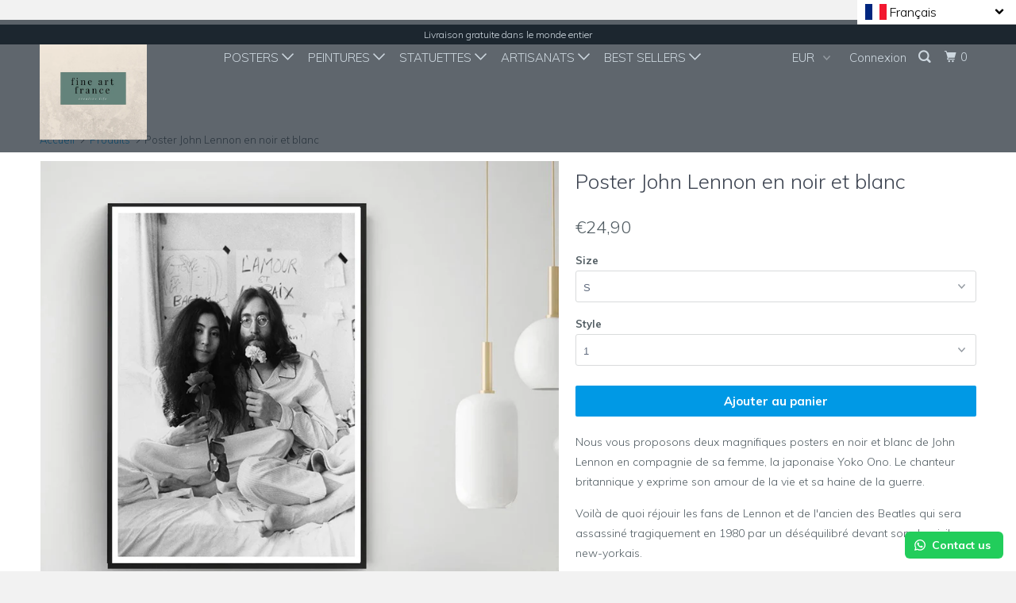

--- FILE ---
content_type: text/html; charset=utf-8
request_url: https://fineartfrance.com/products/poster-john-lennon-en-noir-et-blanc
body_size: 41454
content:
<!DOCTYPE html>
<!--[if lt IE 7 ]><html class="ie ie6" lang="fr"> <![endif]-->
<!--[if IE 7 ]><html class="ie ie7" lang="fr"> <![endif]-->
<!--[if IE 8 ]><html class="ie ie8" lang="fr"> <![endif]-->
<!--[if IE 9 ]><html class="ie ie9" lang="fr"> <![endif]-->
<!--[if (gte IE 10)|!(IE)]><!--><html lang="fr"> <!--<![endif]-->
  <head>
<!-- Google Tag Manager -->
<script>(function(w,d,s,l,i){w[l]=w[l]||[];w[l].push({'gtm.start':
new Date().getTime(),event:'gtm.js'});var f=d.getElementsByTagName(s)[0],
j=d.createElement(s),dl=l!='dataLayer'?'&l='+l:'';j.async=true;j.src=
'https://www.googletagmanager.com/gtm.js?id='+i+dl;f.parentNode.insertBefore(j,f);
})(window,document,'script','dataLayer','GTM-MPD53PR');</script>
<!-- End Google Tag Manager -->
<!-- AMPIFY-ME:START -->

  





   <link rel="amphtml" href="https://fineartfrance.com/a/s/products/poster-john-lennon-en-noir-et-blanc">


<script async src="//fineartfrance.com/cdn/shop/t/18/assets/ml_md5_lib.js?v=179601829834711722281625339076"></script>	<script type="text/javascript">

    var current_locale = 'fr';
    
    
    	 
    	
    		var def_loc = 'fr';
        
            
	
    	 
    	
            
	
    var enabled_locales = { 'fr':'français','en':'English'}                      
    var is_default_locale = true;
    
    var req_path = '/products/poster-john-lennon-en-noir-et-blanc';
    var root_path = '/';
   
    var ml_redirect_mf = "";    

    
        var ml_domains_mf = {};
  	
	var ml_rtl = "ltr";
        
    	
  </script><script async src="//fineartfrance.com/cdn/shop/t/18/assets/ml.js?v=53563196112330715211625339075"></script><link href="//fineartfrance.com/cdn/shop/t/18/assets/ml_switcher.css?v=150675162716826604761625339076" rel="stylesheet" type="text/css" media="all" /> 
    <meta charset="utf-8">
    <meta http-equiv="cleartype" content="on">
    <meta name="robots" content="index,follow">

    
    <title>Poster John Lennon en noir et blanc - Fineartsfrance</title>

    
      <meta name="description" content="Nous vous proposons deux magnifiques posters en noir et blanc de John Lennon en compagnie de sa femme, la japonaise Yoko Ono." />
    

    <!-- Custom Fonts -->
    
      <link href="//fonts.googleapis.com/css?family=.|Muli:light,normal,bold|Muli:light,normal,bold|Muli:light,normal,bold|Muli:light,normal,bold|Muli:light,normal,bold" rel="stylesheet" type="text/css" />
    
    
	

<meta name="author" content="Fineartsfrance">
<meta property="og:url" content="https://fineartfrance.com/products/poster-john-lennon-en-noir-et-blanc">
<meta property="og:site_name" content="Fineartsfrance">


  <meta property="og:type" content="product">
  <meta property="og:title" content="Poster John Lennon en noir et blanc">
  
    <meta property="og:image" content="http://fineartfrance.com/cdn/shop/products/H142563427664478181c98096b950375ay_600x.jpg?v=1675349629">
    <meta property="og:image:secure_url" content="https://fineartfrance.com/cdn/shop/products/H142563427664478181c98096b950375ay_600x.jpg?v=1675349629">
    
  
    <meta property="og:image" content="http://fineartfrance.com/cdn/shop/products/H59ca831ccedd4b6899e7576a9c79e7286_600x.jpg?v=1675349628">
    <meta property="og:image:secure_url" content="https://fineartfrance.com/cdn/shop/products/H59ca831ccedd4b6899e7576a9c79e7286_600x.jpg?v=1675349628">
    
  
    <meta property="og:image" content="http://fineartfrance.com/cdn/shop/products/H3853b2b3bc6e4447a1d94af446a7f728y_600x.jpg?v=1675349629">
    <meta property="og:image:secure_url" content="https://fineartfrance.com/cdn/shop/products/H3853b2b3bc6e4447a1d94af446a7f728y_600x.jpg?v=1675349629">
    
  
  <meta property="og:price:amount" content="2490">
  <meta property="og:price:currency" content="EUR">


  <meta property="og:description" content="Nous vous proposons deux magnifiques posters en noir et blanc de John Lennon en compagnie de sa femme, la japonaise Yoko Ono.">




  <meta name="twitter:site" content="@fineartfrance75">

<meta name="twitter:card" content="summary">

  <meta name="twitter:title" content="Poster John Lennon en noir et blanc">
  <meta name="twitter:description" content="Nous vous proposons deux magnifiques posters en noir et blanc de John Lennon en compagnie de sa femme, la japonaise Yoko Ono. Le chanteur britannique y exprime son amour de la vie et sa haine de la guerre.
Voilà de quoi réjouir les fans de Lennon et de l&#39;ancien des Beatles qui sera assassiné tragiquement en 1980 par un déséquilibré devant son domicile new-yorkais.
FRAIS DE LIVRAISON GRATUITS
Délais de livraison : 2 à 3 semaines
Caractéristiques :

dimensions :
taille: 40 x 60 cm
Taille M: 50 x 75 cm
Taille L: 60 x 90 cm
matériaux : toile imprimée en haute définition
couleurs : noir et blanc
emballage adapté et résistant
le numéro de suivi est envoyé après le passage de la commande
">
  <meta name="twitter:image" content="https://fineartfrance.com/cdn/shop/products/H142563427664478181c98096b950375ay_240x.jpg?v=1675349629">
  <meta name="twitter:image:width" content="240">
  <meta name="twitter:image:height" content="240">


    
    

    <!-- Mobile Specific Metas -->
    <meta name="HandheldFriendly" content="True">
    <meta name="MobileOptimized" content="500">
    <meta name="viewport" content="width=device-width,initial-scale=1">
    <meta name="theme-color" content="#ffffff">

    <!-- Stylesheets for Parallax 3.3.4 -->
    <link href="//fineartfrance.com/cdn/shop/t/18/assets/styles.scss.css?v=48433821719011172911706799140" rel="stylesheet" type="text/css" media="all" />

    
      <link rel="shortcut icon" type="image/x-icon" href="//fineartfrance.com/cdn/shop/files/fine_art_france._3_32x32.jpg?v=1613524353">
    

    <link rel="canonical" href="https://fineartfrance.com/products/poster-john-lennon-en-noir-et-blanc" />

    

    <script src="//fineartfrance.com/cdn/shop/t/18/assets/app.js?v=167233052906474431921625646786" type="text/javascript"></script>

    <!--[if lte IE 8]>
      <link href="//fineartfrance.com/cdn/shop/t/18/assets/ie.css?v=1024305471161636101625339097" rel="stylesheet" type="text/css" media="all" />
      <script src="//fineartfrance.com/cdn/shop/t/18/assets/skrollr.ie.js?v=116292453382836155221625339085" type="text/javascript"></script>
    <![endif]-->

    <script>window.performance && window.performance.mark && window.performance.mark('shopify.content_for_header.start');</script><meta name="facebook-domain-verification" content="oj7y6uzxurs36b623g0ool6lvojogv">
<meta name="facebook-domain-verification" content="oa1pgnyam1jxcejvuphp1hjbhrvc19">
<meta name="google-site-verification" content="gaM63sy-igo1cT59wU5jp4NXqqTn0PxIlNS1Js5Js5E">
<meta id="shopify-digital-wallet" name="shopify-digital-wallet" content="/30004890/digital_wallets/dialog">
<meta name="shopify-checkout-api-token" content="3251437be66fc7650a1f3cb61c93a74c">
<meta id="in-context-paypal-metadata" data-shop-id="30004890" data-venmo-supported="false" data-environment="production" data-locale="fr_FR" data-paypal-v4="true" data-currency="EUR">
<link rel="alternate" hreflang="x-default" href="https://fineartfrance.com/products/poster-john-lennon-en-noir-et-blanc">
<link rel="alternate" hreflang="fr" href="https://fineartfrance.com/products/poster-john-lennon-en-noir-et-blanc">
<link rel="alternate" hreflang="en" href="https://fineartfrance.com/en/products/poster-john-lennon-en-noir-et-blanc">
<link rel="alternate" type="application/json+oembed" href="https://fineartfrance.com/products/poster-john-lennon-en-noir-et-blanc.oembed">
<script async="async" src="/checkouts/internal/preloads.js?locale=fr-FR"></script>
<script id="shopify-features" type="application/json">{"accessToken":"3251437be66fc7650a1f3cb61c93a74c","betas":["rich-media-storefront-analytics"],"domain":"fineartfrance.com","predictiveSearch":true,"shopId":30004890,"locale":"fr"}</script>
<script>var Shopify = Shopify || {};
Shopify.shop = "fineartsfrance.myshopify.com";
Shopify.locale = "fr";
Shopify.currency = {"active":"EUR","rate":"1.0"};
Shopify.country = "FR";
Shopify.theme = {"name":"edit of Parallax_clean_ml","id":124316385447,"schema_name":"Parallax","schema_version":"3.3.4","theme_store_id":null,"role":"main"};
Shopify.theme.handle = "null";
Shopify.theme.style = {"id":null,"handle":null};
Shopify.cdnHost = "fineartfrance.com/cdn";
Shopify.routes = Shopify.routes || {};
Shopify.routes.root = "/";</script>
<script type="module">!function(o){(o.Shopify=o.Shopify||{}).modules=!0}(window);</script>
<script>!function(o){function n(){var o=[];function n(){o.push(Array.prototype.slice.apply(arguments))}return n.q=o,n}var t=o.Shopify=o.Shopify||{};t.loadFeatures=n(),t.autoloadFeatures=n()}(window);</script>
<script id="shop-js-analytics" type="application/json">{"pageType":"product"}</script>
<script defer="defer" async type="module" src="//fineartfrance.com/cdn/shopifycloud/shop-js/modules/v2/client.init-shop-cart-sync_BcDpqI9l.fr.esm.js"></script>
<script defer="defer" async type="module" src="//fineartfrance.com/cdn/shopifycloud/shop-js/modules/v2/chunk.common_a1Rf5Dlz.esm.js"></script>
<script defer="defer" async type="module" src="//fineartfrance.com/cdn/shopifycloud/shop-js/modules/v2/chunk.modal_Djra7sW9.esm.js"></script>
<script type="module">
  await import("//fineartfrance.com/cdn/shopifycloud/shop-js/modules/v2/client.init-shop-cart-sync_BcDpqI9l.fr.esm.js");
await import("//fineartfrance.com/cdn/shopifycloud/shop-js/modules/v2/chunk.common_a1Rf5Dlz.esm.js");
await import("//fineartfrance.com/cdn/shopifycloud/shop-js/modules/v2/chunk.modal_Djra7sW9.esm.js");

  window.Shopify.SignInWithShop?.initShopCartSync?.({"fedCMEnabled":true,"windoidEnabled":true});

</script>
<script>(function() {
  var isLoaded = false;
  function asyncLoad() {
    if (isLoaded) return;
    isLoaded = true;
    var urls = ["https:\/\/toastibar-cdn.makeprosimp.com\/v1\/published\/753\/086b57bbf7d745a89fe0fab50eb6fd93\/1727\/app.js?v=1\u0026shop=fineartsfrance.myshopify.com","https:\/\/configs.carthike.com\/carthike.js?shop=fineartsfrance.myshopify.com"];
    for (var i = 0; i < urls.length; i++) {
      var s = document.createElement('script');
      s.type = 'text/javascript';
      s.async = true;
      s.src = urls[i];
      var x = document.getElementsByTagName('script')[0];
      x.parentNode.insertBefore(s, x);
    }
  };
  if(window.attachEvent) {
    window.attachEvent('onload', asyncLoad);
  } else {
    window.addEventListener('load', asyncLoad, false);
  }
})();</script>
<script id="__st">var __st={"a":30004890,"offset":3600,"reqid":"a8da703d-cab4-4061-922f-59644541ad04-1769342550","pageurl":"fineartfrance.com\/products\/poster-john-lennon-en-noir-et-blanc","u":"bca7a9416810","p":"product","rtyp":"product","rid":7971904487649};</script>
<script>window.ShopifyPaypalV4VisibilityTracking = true;</script>
<script id="captcha-bootstrap">!function(){'use strict';const t='contact',e='account',n='new_comment',o=[[t,t],['blogs',n],['comments',n],[t,'customer']],c=[[e,'customer_login'],[e,'guest_login'],[e,'recover_customer_password'],[e,'create_customer']],r=t=>t.map((([t,e])=>`form[action*='/${t}']:not([data-nocaptcha='true']) input[name='form_type'][value='${e}']`)).join(','),a=t=>()=>t?[...document.querySelectorAll(t)].map((t=>t.form)):[];function s(){const t=[...o],e=r(t);return a(e)}const i='password',u='form_key',d=['recaptcha-v3-token','g-recaptcha-response','h-captcha-response',i],f=()=>{try{return window.sessionStorage}catch{return}},m='__shopify_v',_=t=>t.elements[u];function p(t,e,n=!1){try{const o=window.sessionStorage,c=JSON.parse(o.getItem(e)),{data:r}=function(t){const{data:e,action:n}=t;return t[m]||n?{data:e,action:n}:{data:t,action:n}}(c);for(const[e,n]of Object.entries(r))t.elements[e]&&(t.elements[e].value=n);n&&o.removeItem(e)}catch(o){console.error('form repopulation failed',{error:o})}}const l='form_type',E='cptcha';function T(t){t.dataset[E]=!0}const w=window,h=w.document,L='Shopify',v='ce_forms',y='captcha';let A=!1;((t,e)=>{const n=(g='f06e6c50-85a8-45c8-87d0-21a2b65856fe',I='https://cdn.shopify.com/shopifycloud/storefront-forms-hcaptcha/ce_storefront_forms_captcha_hcaptcha.v1.5.2.iife.js',D={infoText:'Protégé par hCaptcha',privacyText:'Confidentialité',termsText:'Conditions'},(t,e,n)=>{const o=w[L][v],c=o.bindForm;if(c)return c(t,g,e,D).then(n);var r;o.q.push([[t,g,e,D],n]),r=I,A||(h.body.append(Object.assign(h.createElement('script'),{id:'captcha-provider',async:!0,src:r})),A=!0)});var g,I,D;w[L]=w[L]||{},w[L][v]=w[L][v]||{},w[L][v].q=[],w[L][y]=w[L][y]||{},w[L][y].protect=function(t,e){n(t,void 0,e),T(t)},Object.freeze(w[L][y]),function(t,e,n,w,h,L){const[v,y,A,g]=function(t,e,n){const i=e?o:[],u=t?c:[],d=[...i,...u],f=r(d),m=r(i),_=r(d.filter((([t,e])=>n.includes(e))));return[a(f),a(m),a(_),s()]}(w,h,L),I=t=>{const e=t.target;return e instanceof HTMLFormElement?e:e&&e.form},D=t=>v().includes(t);t.addEventListener('submit',(t=>{const e=I(t);if(!e)return;const n=D(e)&&!e.dataset.hcaptchaBound&&!e.dataset.recaptchaBound,o=_(e),c=g().includes(e)&&(!o||!o.value);(n||c)&&t.preventDefault(),c&&!n&&(function(t){try{if(!f())return;!function(t){const e=f();if(!e)return;const n=_(t);if(!n)return;const o=n.value;o&&e.removeItem(o)}(t);const e=Array.from(Array(32),(()=>Math.random().toString(36)[2])).join('');!function(t,e){_(t)||t.append(Object.assign(document.createElement('input'),{type:'hidden',name:u})),t.elements[u].value=e}(t,e),function(t,e){const n=f();if(!n)return;const o=[...t.querySelectorAll(`input[type='${i}']`)].map((({name:t})=>t)),c=[...d,...o],r={};for(const[a,s]of new FormData(t).entries())c.includes(a)||(r[a]=s);n.setItem(e,JSON.stringify({[m]:1,action:t.action,data:r}))}(t,e)}catch(e){console.error('failed to persist form',e)}}(e),e.submit())}));const S=(t,e)=>{t&&!t.dataset[E]&&(n(t,e.some((e=>e===t))),T(t))};for(const o of['focusin','change'])t.addEventListener(o,(t=>{const e=I(t);D(e)&&S(e,y())}));const B=e.get('form_key'),M=e.get(l),P=B&&M;t.addEventListener('DOMContentLoaded',(()=>{const t=y();if(P)for(const e of t)e.elements[l].value===M&&p(e,B);[...new Set([...A(),...v().filter((t=>'true'===t.dataset.shopifyCaptcha))])].forEach((e=>S(e,t)))}))}(h,new URLSearchParams(w.location.search),n,t,e,['guest_login'])})(!0,!0)}();</script>
<script integrity="sha256-4kQ18oKyAcykRKYeNunJcIwy7WH5gtpwJnB7kiuLZ1E=" data-source-attribution="shopify.loadfeatures" defer="defer" src="//fineartfrance.com/cdn/shopifycloud/storefront/assets/storefront/load_feature-a0a9edcb.js" crossorigin="anonymous"></script>
<script data-source-attribution="shopify.dynamic_checkout.dynamic.init">var Shopify=Shopify||{};Shopify.PaymentButton=Shopify.PaymentButton||{isStorefrontPortableWallets:!0,init:function(){window.Shopify.PaymentButton.init=function(){};var t=document.createElement("script");t.src="https://fineartfrance.com/cdn/shopifycloud/portable-wallets/latest/portable-wallets.fr.js",t.type="module",document.head.appendChild(t)}};
</script>
<script data-source-attribution="shopify.dynamic_checkout.buyer_consent">
  function portableWalletsHideBuyerConsent(e){var t=document.getElementById("shopify-buyer-consent"),n=document.getElementById("shopify-subscription-policy-button");t&&n&&(t.classList.add("hidden"),t.setAttribute("aria-hidden","true"),n.removeEventListener("click",e))}function portableWalletsShowBuyerConsent(e){var t=document.getElementById("shopify-buyer-consent"),n=document.getElementById("shopify-subscription-policy-button");t&&n&&(t.classList.remove("hidden"),t.removeAttribute("aria-hidden"),n.addEventListener("click",e))}window.Shopify?.PaymentButton&&(window.Shopify.PaymentButton.hideBuyerConsent=portableWalletsHideBuyerConsent,window.Shopify.PaymentButton.showBuyerConsent=portableWalletsShowBuyerConsent);
</script>
<script data-source-attribution="shopify.dynamic_checkout.cart.bootstrap">document.addEventListener("DOMContentLoaded",(function(){function t(){return document.querySelector("shopify-accelerated-checkout-cart, shopify-accelerated-checkout")}if(t())Shopify.PaymentButton.init();else{new MutationObserver((function(e,n){t()&&(Shopify.PaymentButton.init(),n.disconnect())})).observe(document.body,{childList:!0,subtree:!0})}}));
</script>
<link id="shopify-accelerated-checkout-styles" rel="stylesheet" media="screen" href="https://fineartfrance.com/cdn/shopifycloud/portable-wallets/latest/accelerated-checkout-backwards-compat.css" crossorigin="anonymous">
<style id="shopify-accelerated-checkout-cart">
        #shopify-buyer-consent {
  margin-top: 1em;
  display: inline-block;
  width: 100%;
}

#shopify-buyer-consent.hidden {
  display: none;
}

#shopify-subscription-policy-button {
  background: none;
  border: none;
  padding: 0;
  text-decoration: underline;
  font-size: inherit;
  cursor: pointer;
}

#shopify-subscription-policy-button::before {
  box-shadow: none;
}

      </style>

<script>window.performance && window.performance.mark && window.performance.mark('shopify.content_for_header.end');</script>

    <noscript>
      <style>

        .slides > li:first-child { display: block; }
        .image__fallback {
          width: 100vw;
          display: block !important;
          max-width: 100vw !important;
          margin-bottom: 0;
        }
        .image__fallback + .hsContainer__image {
          display: none !important;
        }
        .hsContainer {
          height: auto !important;
        }
        .no-js-only {
          display: inherit !important;
        }
        .icon-cart.cart-button {
          display: none;
        }
        .lazyload,
        .cart_page_image img {
          opacity: 1;
          -webkit-filter: blur(0);
          filter: blur(0);
        }
        .bcg .hsContent {
          background-color: transparent;
        }
        .animate_right,
        .animate_left,
        .animate_up,
        .animate_down {
          opacity: 1;
        }
        .flexslider .slides>li {
          display: block;
        }
      </style>
    </noscript>

  
        <link href="//fineartfrance.com/cdn/shop/t/18/assets/paymentfont.scss.css?v=23705016166671961631729248801" rel="stylesheet" type="text/css" media="all" />
  <!-- Global site tag (gtag.js) - Google Ads: 804254003 -->
<script async src="https://www.googletagmanager.com/gtag/js?id=AW-804254003"></script>
<script>
  window.dataLayer = window.dataLayer || [];
  function gtag(){dataLayer.push(arguments);}
  gtag('js', new Date());

  gtag('config', 'AW-804254003');
</script>    
  <!-- CODE --> <script type="text/javascript">
  //BOOSTER APPS COMMON JS CODE
  window.BoosterApps = window.BoosterApps || {};
  window.BoosterApps.common = window.BoosterApps.common || {};
  window.BoosterApps.common.shop = {
    permanent_domain: 'fineartsfrance.myshopify.com',
    currency: "EUR",
    money_format: "€{{amount_with_comma_separator}}",
    id: 30004890
  };
  

  window.BoosterApps.common.template = 'product';
  window.BoosterApps.common.cart = {};
  window.BoosterApps.common.vapid_public_key = "BO5RJ2FA8w6MW2Qt1_MKSFtoVpVjUMLYkHb2arb7zZxEaYGTMuLvmZGabSHj8q0EwlzLWBAcAU_0z-z9Xps8kF8=";
  window.BoosterApps.global_config = {"asset_urls":{"loy":{"init_js":"https:\/\/cdn.shopify.com\/s\/files\/1\/0194\/1736\/6592\/t\/1\/assets\/ba_loy_init.js?v=1644597552","widget_js":"https:\/\/cdn.shopify.com\/s\/files\/1\/0194\/1736\/6592\/t\/1\/assets\/ba_loy_widget.js?v=1644793022","widget_css":"https:\/\/cdn.shopify.com\/s\/files\/1\/0194\/1736\/6592\/t\/1\/assets\/ba_loy_widget.css?v=1630424861"},"rev":{"init_js":"https:\/\/cdn.shopify.com\/s\/files\/1\/0194\/1736\/6592\/t\/1\/assets\/ba_rev_init.js?v=1645572841","widget_js":"https:\/\/cdn.shopify.com\/s\/files\/1\/0194\/1736\/6592\/t\/1\/assets\/ba_rev_widget.js?v=1645560129","modal_js":"https:\/\/cdn.shopify.com\/s\/files\/1\/0194\/1736\/6592\/t\/1\/assets\/ba_rev_modal.js?v=1645560133","widget_css":"https:\/\/cdn.shopify.com\/s\/files\/1\/0194\/1736\/6592\/t\/1\/assets\/ba_rev_widget.css?v=1645314495","modal_css":"https:\/\/cdn.shopify.com\/s\/files\/1\/0194\/1736\/6592\/t\/1\/assets\/ba_rev_modal.css?v=1645483859"},"pu":{"init_js":"https:\/\/cdn.shopify.com\/s\/files\/1\/0194\/1736\/6592\/t\/1\/assets\/ba_pu_init.js?v=1635877170"},"bis":{"init_js":"https:\/\/cdn.shopify.com\/s\/files\/1\/0194\/1736\/6592\/t\/1\/assets\/ba_bis_init.js?v=1633795418","modal_js":"https:\/\/cdn.shopify.com\/s\/files\/1\/0194\/1736\/6592\/t\/1\/assets\/ba_bis_modal.js?v=1633795421","modal_css":"https:\/\/cdn.shopify.com\/s\/files\/1\/0194\/1736\/6592\/t\/1\/assets\/ba_bis_modal.css?v=1620346071"},"widgets":{"init_js":"https:\/\/cdn.shopify.com\/s\/files\/1\/0194\/1736\/6592\/t\/1\/assets\/ba_widget_init.js?v=1645154659","modal_js":"https:\/\/cdn.shopify.com\/s\/files\/1\/0194\/1736\/6592\/t\/1\/assets\/ba_widget_modal.js?v=1645154662","modal_css":"https:\/\/cdn.shopify.com\/s\/files\/1\/0194\/1736\/6592\/t\/1\/assets\/ba_widget_modal.css?v=1643989789"},"global":{"helper_js":"https:\/\/cdn.shopify.com\/s\/files\/1\/0194\/1736\/6592\/t\/1\/assets\/ba_tracking.js?v=1637601969"}},"proxy_paths":{"pu":"\/apps\/ba_fb_app","app_metrics":"\/apps\/ba_fb_app\/app_metrics","push_subscription":"\/apps\/ba_fb_app\/push"},"aat":["pu"],"pv":false,"sts":false,"bam":false,"base_money_format":"€{{amount_with_comma_separator}}"};



    window.BoosterApps.pu_config = {"push_prompt_cover_enabled":false,"push_prompt_cover_title":"One small step","push_prompt_cover_message":"Allow your browser to receive notifications","subscription_plan_exceeded_limits":true};

    window.BoosterApps.widgets_config = {"id":14258,"active":false,"frequency_limit_amount":1,"frequency_limit_time_unit":"days","background_image":{"position":"none","widget_background_preview_url":""},"initial_state":{"body":"Inscrivez-vous et débloquez votre réduction instantanée","title":"Discount de 10% sur votre commande","cta_text":"Débloquez votre réduction","show_email":"true","action_text":"Saving...","footer_text":"Vous vous inscrivez pour recevoir des communications par courrier électronique et vous pouvez vous désinscrire à tout moment.","dismiss_text":"Non Merci","email_placeholder":"Email","phone_placeholder":"Phone Number","show_phone_number":"false"},"success_state":{"body":"Merci de vous être abonné. Copiez votre code de réduction et appliquez-le à votre prochaine commande.","title":"Réduction débloquée🎉","cta_text":"Continuez","cta_action":"dismiss","redirect_url":"","open_url_new_tab":"false"},"closed_state":{"action":"close_widget","font_size":"20","action_text":"GET 10% OFF","display_offset":"300","display_position":"left"},"error_state":{"submit_error":"Désolé, veuillez recommencer plus tard","invalid_email":"Entrez votre adresse email","error_subscribing":"Erreur, veuillez recommencer","already_registered":"Vous êtes déjà enregistré(e)","invalid_phone_number":"Please enter valid phone number!"},"trigger":{"action":"on_page_exit","delay_in_seconds":"0"},"colors":{"link_color":"#4FC3F7","sticky_bar_bg":"#C62828","cta_font_color":"#fff","body_font_color":"#000","sticky_bar_text":"#fff","background_color":"#fff","error_text_color":"#ff2626","title_font_color":"#000","footer_font_color":"#bbb","dismiss_font_color":"#bbb","cta_background_color":"#000","sticky_coupon_bar_bg":"#286ef8","error_text_background":"","sticky_coupon_bar_text":"#fff"},"sticky_coupon_bar":{"enabled":"false","message":"Don't forget to use your code"},"display_style":{"font":"Arial","size":"regular","align":"center"},"dismissable":true,"has_background":false,"opt_in_channels":["email"],"rules":[],"widget_css":".powered_by_rivo{\n  display: block;\n}\n.ba_widget_main_design {\n  background: #fff;\n}\n.ba_widget_content{text-align: center}\n.ba_widget_parent{\n  font-family: Arial;\n}\n.ba_widget_parent.background{\n}\n.ba_widget_left_content{\n}\n.ba_widget_right_content{\n}\n#ba_widget_cta_button:disabled{\n  background: #000cc;\n}\n#ba_widget_cta_button{\n  background: #000;\n  color: #fff;\n}\n#ba_widget_cta_button:after {\n  background: #000e0;\n}\n.ba_initial_state_title, .ba_success_state_title{\n  color: #000;\n}\n.ba_initial_state_body, .ba_success_state_body{\n  color: #000;\n}\n.ba_initial_state_dismiss_text{\n  color: #bbb;\n}\n.ba_initial_state_footer_text, .ba_initial_state_sms_agreement{\n  color: #bbb;\n}\n.ba_widget_error{\n  color: #ff2626;\n  background: ;\n}\n.ba_link_color{\n  color: #4FC3F7;\n}\n","custom_css":null,"logo":null};


  
    if (window.BoosterApps.common.template == 'product'){
      window.BoosterApps.common.product = {
        id: 7971904487649, price: 2490, handle: "poster-john-lennon-en-noir-et-blanc", tags: ["lennon","yoko ono"],
        available: true, title: "Poster John Lennon en noir et blanc", variants: [{"id":43725809877217,"title":"S \/ 1","option1":"S","option2":"1","option3":null,"sku":"","requires_shipping":true,"taxable":false,"featured_image":{"id":39436262867169,"product_id":7971904487649,"position":2,"created_at":"2023-02-02T15:53:44+01:00","updated_at":"2023-02-02T15:53:48+01:00","alt":"Poster John Lennon en noir et blanc","width":1000,"height":1000,"src":"\/\/fineartfrance.com\/cdn\/shop\/products\/H59ca831ccedd4b6899e7576a9c79e7286.jpg?v=1675349628","variant_ids":[43725809877217,43725809942753,43725810008289]},"available":true,"name":"Poster John Lennon en noir et blanc - S \/ 1","public_title":"S \/ 1","options":["S","1"],"price":2490,"weight":0,"compare_at_price":null,"inventory_management":"shopify","barcode":"","featured_media":{"alt":"Poster John Lennon en noir et blanc","id":32023061528801,"position":2,"preview_image":{"aspect_ratio":1.0,"height":1000,"width":1000,"src":"\/\/fineartfrance.com\/cdn\/shop\/products\/H59ca831ccedd4b6899e7576a9c79e7286.jpg?v=1675349628"}},"requires_selling_plan":false,"selling_plan_allocations":[]},{"id":43725809909985,"title":"S \/ 2","option1":"S","option2":"2","option3":null,"sku":"","requires_shipping":true,"taxable":false,"featured_image":{"id":39436262965473,"product_id":7971904487649,"position":3,"created_at":"2023-02-02T15:53:44+01:00","updated_at":"2023-02-02T15:53:49+01:00","alt":"Poster John Lennon en noir et blanc","width":1000,"height":1000,"src":"\/\/fineartfrance.com\/cdn\/shop\/products\/H3853b2b3bc6e4447a1d94af446a7f728y.jpg?v=1675349629","variant_ids":[43725809909985,43725809975521,43725810041057]},"available":true,"name":"Poster John Lennon en noir et blanc - S \/ 2","public_title":"S \/ 2","options":["S","2"],"price":2490,"weight":0,"compare_at_price":null,"inventory_management":"shopify","barcode":"","featured_media":{"alt":"Poster John Lennon en noir et blanc","id":32023061594337,"position":3,"preview_image":{"aspect_ratio":1.0,"height":1000,"width":1000,"src":"\/\/fineartfrance.com\/cdn\/shop\/products\/H3853b2b3bc6e4447a1d94af446a7f728y.jpg?v=1675349629"}},"requires_selling_plan":false,"selling_plan_allocations":[]},{"id":43725809942753,"title":"M \/ 1","option1":"M","option2":"1","option3":null,"sku":"","requires_shipping":true,"taxable":false,"featured_image":{"id":39436262867169,"product_id":7971904487649,"position":2,"created_at":"2023-02-02T15:53:44+01:00","updated_at":"2023-02-02T15:53:48+01:00","alt":"Poster John Lennon en noir et blanc","width":1000,"height":1000,"src":"\/\/fineartfrance.com\/cdn\/shop\/products\/H59ca831ccedd4b6899e7576a9c79e7286.jpg?v=1675349628","variant_ids":[43725809877217,43725809942753,43725810008289]},"available":true,"name":"Poster John Lennon en noir et blanc - M \/ 1","public_title":"M \/ 1","options":["M","1"],"price":3290,"weight":0,"compare_at_price":null,"inventory_management":"shopify","barcode":"","featured_media":{"alt":"Poster John Lennon en noir et blanc","id":32023061528801,"position":2,"preview_image":{"aspect_ratio":1.0,"height":1000,"width":1000,"src":"\/\/fineartfrance.com\/cdn\/shop\/products\/H59ca831ccedd4b6899e7576a9c79e7286.jpg?v=1675349628"}},"requires_selling_plan":false,"selling_plan_allocations":[]},{"id":43725809975521,"title":"M \/ 2","option1":"M","option2":"2","option3":null,"sku":"","requires_shipping":true,"taxable":false,"featured_image":{"id":39436262965473,"product_id":7971904487649,"position":3,"created_at":"2023-02-02T15:53:44+01:00","updated_at":"2023-02-02T15:53:49+01:00","alt":"Poster John Lennon en noir et blanc","width":1000,"height":1000,"src":"\/\/fineartfrance.com\/cdn\/shop\/products\/H3853b2b3bc6e4447a1d94af446a7f728y.jpg?v=1675349629","variant_ids":[43725809909985,43725809975521,43725810041057]},"available":true,"name":"Poster John Lennon en noir et blanc - M \/ 2","public_title":"M \/ 2","options":["M","2"],"price":3290,"weight":0,"compare_at_price":null,"inventory_management":"shopify","barcode":"","featured_media":{"alt":"Poster John Lennon en noir et blanc","id":32023061594337,"position":3,"preview_image":{"aspect_ratio":1.0,"height":1000,"width":1000,"src":"\/\/fineartfrance.com\/cdn\/shop\/products\/H3853b2b3bc6e4447a1d94af446a7f728y.jpg?v=1675349629"}},"requires_selling_plan":false,"selling_plan_allocations":[]},{"id":43725810008289,"title":"L \/ 1","option1":"L","option2":"1","option3":null,"sku":"","requires_shipping":true,"taxable":false,"featured_image":{"id":39436262867169,"product_id":7971904487649,"position":2,"created_at":"2023-02-02T15:53:44+01:00","updated_at":"2023-02-02T15:53:48+01:00","alt":"Poster John Lennon en noir et blanc","width":1000,"height":1000,"src":"\/\/fineartfrance.com\/cdn\/shop\/products\/H59ca831ccedd4b6899e7576a9c79e7286.jpg?v=1675349628","variant_ids":[43725809877217,43725809942753,43725810008289]},"available":true,"name":"Poster John Lennon en noir et blanc - L \/ 1","public_title":"L \/ 1","options":["L","1"],"price":3890,"weight":0,"compare_at_price":null,"inventory_management":"shopify","barcode":"","featured_media":{"alt":"Poster John Lennon en noir et blanc","id":32023061528801,"position":2,"preview_image":{"aspect_ratio":1.0,"height":1000,"width":1000,"src":"\/\/fineartfrance.com\/cdn\/shop\/products\/H59ca831ccedd4b6899e7576a9c79e7286.jpg?v=1675349628"}},"requires_selling_plan":false,"selling_plan_allocations":[]},{"id":43725810041057,"title":"L \/ 2","option1":"L","option2":"2","option3":null,"sku":"","requires_shipping":true,"taxable":false,"featured_image":{"id":39436262965473,"product_id":7971904487649,"position":3,"created_at":"2023-02-02T15:53:44+01:00","updated_at":"2023-02-02T15:53:49+01:00","alt":"Poster John Lennon en noir et blanc","width":1000,"height":1000,"src":"\/\/fineartfrance.com\/cdn\/shop\/products\/H3853b2b3bc6e4447a1d94af446a7f728y.jpg?v=1675349629","variant_ids":[43725809909985,43725809975521,43725810041057]},"available":true,"name":"Poster John Lennon en noir et blanc - L \/ 2","public_title":"L \/ 2","options":["L","2"],"price":3890,"weight":0,"compare_at_price":null,"inventory_management":"shopify","barcode":"","featured_media":{"alt":"Poster John Lennon en noir et blanc","id":32023061594337,"position":3,"preview_image":{"aspect_ratio":1.0,"height":1000,"width":1000,"src":"\/\/fineartfrance.com\/cdn\/shop\/products\/H3853b2b3bc6e4447a1d94af446a7f728y.jpg?v=1675349629"}},"requires_selling_plan":false,"selling_plan_allocations":[]}]
      };
      window.BoosterApps.common.product.review_data = null;
    }
  

</script>


<script type="text/javascript">
  !function(e){var t={};function r(n){if(t[n])return t[n].exports;var o=t[n]={i:n,l:!1,exports:{}};return e[n].call(o.exports,o,o.exports,r),o.l=!0,o.exports}r.m=e,r.c=t,r.d=function(e,t,n){r.o(e,t)||Object.defineProperty(e,t,{enumerable:!0,get:n})},r.r=function(e){"undefined"!==typeof Symbol&&Symbol.toStringTag&&Object.defineProperty(e,Symbol.toStringTag,{value:"Module"}),Object.defineProperty(e,"__esModule",{value:!0})},r.t=function(e,t){if(1&t&&(e=r(e)),8&t)return e;if(4&t&&"object"===typeof e&&e&&e.__esModule)return e;var n=Object.create(null);if(r.r(n),Object.defineProperty(n,"default",{enumerable:!0,value:e}),2&t&&"string"!=typeof e)for(var o in e)r.d(n,o,function(t){return e[t]}.bind(null,o));return n},r.n=function(e){var t=e&&e.__esModule?function(){return e.default}:function(){return e};return r.d(t,"a",t),t},r.o=function(e,t){return Object.prototype.hasOwnProperty.call(e,t)},r.p="https://recover.rivo.io/packs/",r(r.s=62)}({62:function(e,t){}});
//# sourceMappingURL=application-262975fb45d60e60154c.js.map

  //Global snippet for Booster Apps
  //this is updated automatically - do not edit manually.

  function loadScript(src, defer, done) {
    var js = document.createElement('script');
    js.src = src;
    js.defer = defer;
    js.onload = function(){done();};
    js.onerror = function(){
      done(new Error('Failed to load script ' + src));
    };
    document.head.appendChild(js);
  }

  function browserSupportsAllFeatures() {
    return window.Promise && window.fetch && window.Symbol;
  }

  if (browserSupportsAllFeatures()) {
    main();
  } else {
    loadScript('https://polyfill-fastly.net/v3/polyfill.min.js?features=Promise,fetch', true, main);
  }

  function loadAppScripts(){



      loadScript(window.BoosterApps.global_config.asset_urls.pu.init_js, true, function(){});

      loadScript(window.BoosterApps.global_config.asset_urls.widgets.init_js, true, function(){});
  }

  function main(err) {
    //isolate the scope
    loadScript(window.BoosterApps.global_config.asset_urls.global.helper_js, false, loadAppScripts);
  }
</script>

<!-- BEGIN app block: shopify://apps/cross-sell-upsell-pro/blocks/crosssell/a1de75bd-abc2-408f-b8be-5bce11f6a502 -->




<div id="buddha-crosssell" class="" style="display: none;">
    <div class="bcsell-atc-popup" style="display:none;">
        <div class="bcsell-atc-head"> <span></span> <span onclick="buddhaCrosssell.addToCartPopup('hide');"> <svg xmlns="http://www.w3.org/2000/svg" width="12" height="12" viewBox="0 0 24 24"><path d="M23.954 21.03l-9.184-9.095 9.092-9.174-2.832-2.807-9.09 9.179-9.176-9.088-2.81 2.81 9.186 9.105-9.095 9.184 2.81 2.81 9.112-9.192 9.18 9.1z"/></svg></span></div>
        <a class="bcsell-atc-product" href="javascript:void(0);" rel="nofollow">
            <img class="bcsell-atc-product-image"/>
            <div>
                <div class="bcsell-atc-product-name"> </div>
                <div class="bcsell-atc-product-variant"> </div>
            </div>
        </a>
        <a href="/cart" class="bcsell-view-cart"> VIEW CART</a>
    </div>
    <div class="bcsell-upsell-popup" style="display:none;">
        <div class="bcsell-upsell-head"> <span></span> <div onclick="buddhaCrosssell.upsellPopup('hide');"> <svg xmlns="http://www.w3.org/2000/svg" width="12" height="12" viewBox="0 0 24 24"><path d="M23.954 21.03l-9.184-9.095 9.092-9.174-2.832-2.807-9.09 9.179-9.176-9.088-2.81 2.81 9.186 9.105-9.095 9.184 2.81 2.81 9.112-9.192 9.18 9.1z"/></svg></div></div>
        <ul class="bcsell-upsell-list">
            <li class="bcsell-upsell-product bcsell-uninit">
                <div class="bcsell-upsell-product-image"><img/></div>
                <div class="bcsell-upsell-product-info">
                    <div class="bcsell-upsell-product-name"> </div>
                    <div class="bcsell-upsell-product-prices">
                        <div class="bcsell-upsell-product-price"></div>
                        <div class="bcsell-upsell-product-price-old"></div>
                    </div>
                    <div class="bcsell-upsell-product-variants"><div class="bcsell-select"><select name="select-4" id="bcsell-select-4"></select></div></div>
                </div>
                <div class="bcsell-upsell-btn">Add to Cart</div>
            </li>
        </ul>
        <div class="bcsell-upsell-footer">
            <div class="bcsell-upsell-btn" onclick="buddhaCrosssell.upsellPopup('hide');">Continue</div>
        </div>  
    </div>
    <div class="bcsell-section bcsell-section-uninit" scrollpos="0" scrollstep="310">
        <div class="bcsell-header"></div>
        <div class="bcsell-arrow bcsell-angle-left"><span></span></div>
        <div class="bcsell-list-wrap">
            
            <ul class="bcsell-list">
                
                
                <li class="bcsell-item bcsell-item-0">
                    <div class="bcsell-img"><a href=""><img src="" alt="none" class="" width="" height=""/></a></div>
                    <div class="bcsell-content"><span class="bcsell-product-name">  </span><div class="bcsell-product-prices"><div class="bcsell-product-price-old"></div><div class="bcsell-product-price"></div></div></div>
                    <div class="bcsell-panel">
                        <div class="bcsell-product-name-container"><a class="bcsell-product-name">  </a></div>
                        <div class="bcsell-row bcsell-variants">
                            <div class="bcsell-variant-1 bcsell-hidden"><div class="bcsell-select-label">Option1</div><div class="bcsell-select"><select name="select-1" id="bcsell-select-1"></select></div></div>
                            <div class="bcsell-variant-2 bcsell-hidden"><div class="bcsell-select-label">Option2</div><div class="bcsell-select"><select name="select-2" id="bcsell-select-2"></select></div></div>
                            <div class="bcsell-variant-3 bcsell-hidden"><div class="bcsell-select-label">Option3</div><div class="bcsell-select"><select name="select-3" id="bcsell-select-3"></select></div></div>
                        </div>
                        <div class="bcsell-row bcsell-panel-bottom">
                            <div class="bcsell-product-prices-panel"><div class="bcsell-product-price-old-panel"></div><div class="bcsell-product-price-panel"></div></div>
                            <div class="bcsell-product-rating-stars bcsell-hidden"><div class="bcsell-product-rating-stars-active"></div></div>
                            <div class="bcsell-add-to-cart"><span class="bcsell-text">Add to Cart</span></div>
                        </div>
                    </div>
                </li>
                
                <li class="bcsell-item bcsell-item-1">
                    <div class="bcsell-img"><a href=""><img src="" alt="none" class="" width="" height=""/></a></div>
                    <div class="bcsell-content"><span class="bcsell-product-name">  </span><div class="bcsell-product-prices"><div class="bcsell-product-price-old"></div><div class="bcsell-product-price"></div></div></div>
                    <div class="bcsell-panel">
                        <div class="bcsell-product-name-container"><a class="bcsell-product-name">  </a></div>
                        <div class="bcsell-row bcsell-variants">
                            <div class="bcsell-variant-1 bcsell-hidden"><div class="bcsell-select-label">Option1</div><div class="bcsell-select"><select name="select-1" id="bcsell-select-1"></select></div></div>
                            <div class="bcsell-variant-2 bcsell-hidden"><div class="bcsell-select-label">Option2</div><div class="bcsell-select"><select name="select-2" id="bcsell-select-2"></select></div></div>
                            <div class="bcsell-variant-3 bcsell-hidden"><div class="bcsell-select-label">Option3</div><div class="bcsell-select"><select name="select-3" id="bcsell-select-3"></select></div></div>
                        </div>
                        <div class="bcsell-row bcsell-panel-bottom">
                            <div class="bcsell-product-prices-panel"><div class="bcsell-product-price-old-panel"></div><div class="bcsell-product-price-panel"></div></div>
                            <div class="bcsell-product-rating-stars bcsell-hidden"><div class="bcsell-product-rating-stars-active"></div></div>
                            <div class="bcsell-add-to-cart"><span class="bcsell-text">Add to Cart</span></div>
                        </div>
                    </div>
                </li>
                
                <li class="bcsell-item bcsell-item-2">
                    <div class="bcsell-img"><a href=""><img src="" alt="none" class="" width="" height=""/></a></div>
                    <div class="bcsell-content"><span class="bcsell-product-name">  </span><div class="bcsell-product-prices"><div class="bcsell-product-price-old"></div><div class="bcsell-product-price"></div></div></div>
                    <div class="bcsell-panel">
                        <div class="bcsell-product-name-container"><a class="bcsell-product-name">  </a></div>
                        <div class="bcsell-row bcsell-variants">
                            <div class="bcsell-variant-1 bcsell-hidden"><div class="bcsell-select-label">Option1</div><div class="bcsell-select"><select name="select-1" id="bcsell-select-1"></select></div></div>
                            <div class="bcsell-variant-2 bcsell-hidden"><div class="bcsell-select-label">Option2</div><div class="bcsell-select"><select name="select-2" id="bcsell-select-2"></select></div></div>
                            <div class="bcsell-variant-3 bcsell-hidden"><div class="bcsell-select-label">Option3</div><div class="bcsell-select"><select name="select-3" id="bcsell-select-3"></select></div></div>
                        </div>
                        <div class="bcsell-row bcsell-panel-bottom">
                            <div class="bcsell-product-prices-panel"><div class="bcsell-product-price-old-panel"></div><div class="bcsell-product-price-panel"></div></div>
                            <div class="bcsell-product-rating-stars bcsell-hidden"><div class="bcsell-product-rating-stars-active"></div></div>
                            <div class="bcsell-add-to-cart"><span class="bcsell-text">Add to Cart</span></div>
                        </div>
                    </div>
                </li>
                
                <li class="bcsell-item bcsell-item-3">
                    <div class="bcsell-img"><a href=""><img src="" alt="none" class="" width="" height=""/></a></div>
                    <div class="bcsell-content"><span class="bcsell-product-name">  </span><div class="bcsell-product-prices"><div class="bcsell-product-price-old"></div><div class="bcsell-product-price"></div></div></div>
                    <div class="bcsell-panel">
                        <div class="bcsell-product-name-container"><a class="bcsell-product-name">  </a></div>
                        <div class="bcsell-row bcsell-variants">
                            <div class="bcsell-variant-1 bcsell-hidden"><div class="bcsell-select-label">Option1</div><div class="bcsell-select"><select name="select-1" id="bcsell-select-1"></select></div></div>
                            <div class="bcsell-variant-2 bcsell-hidden"><div class="bcsell-select-label">Option2</div><div class="bcsell-select"><select name="select-2" id="bcsell-select-2"></select></div></div>
                            <div class="bcsell-variant-3 bcsell-hidden"><div class="bcsell-select-label">Option3</div><div class="bcsell-select"><select name="select-3" id="bcsell-select-3"></select></div></div>
                        </div>
                        <div class="bcsell-row bcsell-panel-bottom">
                            <div class="bcsell-product-prices-panel"><div class="bcsell-product-price-old-panel"></div><div class="bcsell-product-price-panel"></div></div>
                            <div class="bcsell-product-rating-stars bcsell-hidden"><div class="bcsell-product-rating-stars-active"></div></div>
                            <div class="bcsell-add-to-cart"><span class="bcsell-text">Add to Cart</span></div>
                        </div>
                    </div>
                </li>
                
                <li class="bcsell-item bcsell-item-4">
                    <div class="bcsell-img"><a href=""><img src="" alt="none" class="" width="" height=""/></a></div>
                    <div class="bcsell-content"><span class="bcsell-product-name">  </span><div class="bcsell-product-prices"><div class="bcsell-product-price-old"></div><div class="bcsell-product-price"></div></div></div>
                    <div class="bcsell-panel">
                        <div class="bcsell-product-name-container"><a class="bcsell-product-name">  </a></div>
                        <div class="bcsell-row bcsell-variants">
                            <div class="bcsell-variant-1 bcsell-hidden"><div class="bcsell-select-label">Option1</div><div class="bcsell-select"><select name="select-1" id="bcsell-select-1"></select></div></div>
                            <div class="bcsell-variant-2 bcsell-hidden"><div class="bcsell-select-label">Option2</div><div class="bcsell-select"><select name="select-2" id="bcsell-select-2"></select></div></div>
                            <div class="bcsell-variant-3 bcsell-hidden"><div class="bcsell-select-label">Option3</div><div class="bcsell-select"><select name="select-3" id="bcsell-select-3"></select></div></div>
                        </div>
                        <div class="bcsell-row bcsell-panel-bottom">
                            <div class="bcsell-product-prices-panel"><div class="bcsell-product-price-old-panel"></div><div class="bcsell-product-price-panel"></div></div>
                            <div class="bcsell-product-rating-stars bcsell-hidden"><div class="bcsell-product-rating-stars-active"></div></div>
                            <div class="bcsell-add-to-cart"><span class="bcsell-text">Add to Cart</span></div>
                        </div>
                    </div>
                </li>
                
                <li class="bcsell-item bcsell-item-5">
                    <div class="bcsell-img"><a href=""><img src="" alt="none" class="" width="" height=""/></a></div>
                    <div class="bcsell-content"><span class="bcsell-product-name">  </span><div class="bcsell-product-prices"><div class="bcsell-product-price-old"></div><div class="bcsell-product-price"></div></div></div>
                    <div class="bcsell-panel">
                        <div class="bcsell-product-name-container"><a class="bcsell-product-name">  </a></div>
                        <div class="bcsell-row bcsell-variants">
                            <div class="bcsell-variant-1 bcsell-hidden"><div class="bcsell-select-label">Option1</div><div class="bcsell-select"><select name="select-1" id="bcsell-select-1"></select></div></div>
                            <div class="bcsell-variant-2 bcsell-hidden"><div class="bcsell-select-label">Option2</div><div class="bcsell-select"><select name="select-2" id="bcsell-select-2"></select></div></div>
                            <div class="bcsell-variant-3 bcsell-hidden"><div class="bcsell-select-label">Option3</div><div class="bcsell-select"><select name="select-3" id="bcsell-select-3"></select></div></div>
                        </div>
                        <div class="bcsell-row bcsell-panel-bottom">
                            <div class="bcsell-product-prices-panel"><div class="bcsell-product-price-old-panel"></div><div class="bcsell-product-price-panel"></div></div>
                            <div class="bcsell-product-rating-stars bcsell-hidden"><div class="bcsell-product-rating-stars-active"></div></div>
                            <div class="bcsell-add-to-cart"><span class="bcsell-text">Add to Cart</span></div>
                        </div>
                    </div>
                </li>
                
            </ul>
            
        </div>
        <div class="bcsell-arrow bcsell-angle-right"><span></span></div>
    </div>
    <label for="bcsell-select-1"> Variant 1 </label>
    <label for="bcsell-select-2"> Variant 2 </label>
    <label for="bcsell-select-3"> Variant 3 </label>
</div> 


<script>
    buddhaCrosssell = {};
    buddhaCrosssell.productHandle='poster-john-lennon-en-noir-et-blanc';
    buddhaCrosssell.productId='7971904487649';
    buddhaCrosssell.collectionHandle='';
    buddhaCrosssell.pageHandle='';
    buddhaCrosssell.shopUrl='https://fineartfrance.com';
    buddhaCrosssell.template='product';
    buddhaCrosssell.moneyFormat= '€{{amount_with_comma_separator}} EUR';
    buddhaCrosssell.shopLocale = '';buddhaCrosssell.productsFromCollection=[];
        buddhaCrosssell.randomProducts=[];buddhaCrosssell.newestProducts = ["coffret-collector-sextuple-historique-psg-2025","cadre-medailles-psg-2025-le-triple-international-historique","poster-vintage-f1-imola-1982","trophee-f1-max-verstappen-sous-vitrine","coffret-trophees-grand-chelem-rafael-nadal","medailles-dor-coupe-du-monde-2022-amp-2018","trophee-bouclier-de-brennus-miniature","medailles-olympiques-paris-2024-editions-or-argent-et-bronze","replique-du-trophee-masculin-de-lopen-daustralie","toile-decorative-haute-definition-vue-fenetre-sur-paysage-de-montagne-enneige","replique-trophee-vince-lombardi-super-bowl-lix-philadelphia-eagles-2025","replique-trophee-copa-america-argentine-2024","replique-trophee-nba-larry-obrien-golden-state-warriors-2022","vitrine-trophee-lando-norris-champion-du-monde-f1-2025","replique-coupe-des-mousquetaires-roland-garros","replique-trophee-bundesliga-meisterschale",];
    buddhaCrosssell.bestSellingProducts = ["replique-coupe-du-monde-de-football","tete-de-lion-coloree","tete-de-cerf","toile-peinture-4-vaches-colorees","affiche-steve-mc-queen-le-film-le-mans","affiche-du-film-top-gun-maverick-2020","tableau-david-bowie","poster-coupe-du-monde-82","toile-les-zebres-abstraits-colores","trophee-replique-de-la-coupe-du-monde-de-rugby","peinture-singe-penseur-colore","carte-du-monde-capsule-de-bieres","le-cerf-de-harry-potter","matisse-le-chat-aux-poissons-rouges","poster-vintage-los-angeles-californie","poster-coupe-du-monde-1950-au-bresil",];buddhaCrosssell.youMayAlsoLikeProducts = [];buddhaCrosssell.disableScriptTagCheck = true;
    buddhaCrosssell.uniqueProducts = false;
    buddhaCrosssell.schema = {"enableAlsoBought":true,"enableAlsoBoughtStars":true,"enableCustomWidget":false,"abWidgetTitle":"Les gens qui ont acheté ce produit ont également acheté"};
    buddhaCrosssell.schemaMCE =;
    buddhaCrosssell.schemaUpsell =;
    buddhaCrosssell.alsoBought = [];

    

    /* customer fixes */
    buddhaCrosssell.loadFixes = function(jQueryCrosssell) {
    
    }

    function csLoadJS(file, async = true) {
        let script = document.createElement("script");
        script.setAttribute("src", file);
        script.setAttribute("data-no-instant", "");
        script.setAttribute("type", "text/javascript");
        script.setAttribute("async", async);
        document.head.appendChild(script);
    }
    function csLoadCSS(file) {  
        var style = document.createElement('link');
        style.href = file;
        style.type = 'text/css';
        style.rel = 'stylesheet';
        document.head.append(style); 
    }
    csLoadJS("https://cdn.shopify.com/extensions/5810d7f5-4be1-4afd-907f-741969ef0128/cross-sell-upsell-pro-39/assets/buddha-crosssell.js");
    csLoadCSS("https://cdn.shopify.com/extensions/5810d7f5-4be1-4afd-907f-741969ef0128/cross-sell-upsell-pro-39/assets/buddha-crosssell.css");
</script>




<!-- END app block --><link href="https://monorail-edge.shopifysvc.com" rel="dns-prefetch">
<script>(function(){if ("sendBeacon" in navigator && "performance" in window) {try {var session_token_from_headers = performance.getEntriesByType('navigation')[0].serverTiming.find(x => x.name == '_s').description;} catch {var session_token_from_headers = undefined;}var session_cookie_matches = document.cookie.match(/_shopify_s=([^;]*)/);var session_token_from_cookie = session_cookie_matches && session_cookie_matches.length === 2 ? session_cookie_matches[1] : "";var session_token = session_token_from_headers || session_token_from_cookie || "";function handle_abandonment_event(e) {var entries = performance.getEntries().filter(function(entry) {return /monorail-edge.shopifysvc.com/.test(entry.name);});if (!window.abandonment_tracked && entries.length === 0) {window.abandonment_tracked = true;var currentMs = Date.now();var navigation_start = performance.timing.navigationStart;var payload = {shop_id: 30004890,url: window.location.href,navigation_start,duration: currentMs - navigation_start,session_token,page_type: "product"};window.navigator.sendBeacon("https://monorail-edge.shopifysvc.com/v1/produce", JSON.stringify({schema_id: "online_store_buyer_site_abandonment/1.1",payload: payload,metadata: {event_created_at_ms: currentMs,event_sent_at_ms: currentMs}}));}}window.addEventListener('pagehide', handle_abandonment_event);}}());</script>
<script id="web-pixels-manager-setup">(function e(e,d,r,n,o){if(void 0===o&&(o={}),!Boolean(null===(a=null===(i=window.Shopify)||void 0===i?void 0:i.analytics)||void 0===a?void 0:a.replayQueue)){var i,a;window.Shopify=window.Shopify||{};var t=window.Shopify;t.analytics=t.analytics||{};var s=t.analytics;s.replayQueue=[],s.publish=function(e,d,r){return s.replayQueue.push([e,d,r]),!0};try{self.performance.mark("wpm:start")}catch(e){}var l=function(){var e={modern:/Edge?\/(1{2}[4-9]|1[2-9]\d|[2-9]\d{2}|\d{4,})\.\d+(\.\d+|)|Firefox\/(1{2}[4-9]|1[2-9]\d|[2-9]\d{2}|\d{4,})\.\d+(\.\d+|)|Chrom(ium|e)\/(9{2}|\d{3,})\.\d+(\.\d+|)|(Maci|X1{2}).+ Version\/(15\.\d+|(1[6-9]|[2-9]\d|\d{3,})\.\d+)([,.]\d+|)( \(\w+\)|)( Mobile\/\w+|) Safari\/|Chrome.+OPR\/(9{2}|\d{3,})\.\d+\.\d+|(CPU[ +]OS|iPhone[ +]OS|CPU[ +]iPhone|CPU IPhone OS|CPU iPad OS)[ +]+(15[._]\d+|(1[6-9]|[2-9]\d|\d{3,})[._]\d+)([._]\d+|)|Android:?[ /-](13[3-9]|1[4-9]\d|[2-9]\d{2}|\d{4,})(\.\d+|)(\.\d+|)|Android.+Firefox\/(13[5-9]|1[4-9]\d|[2-9]\d{2}|\d{4,})\.\d+(\.\d+|)|Android.+Chrom(ium|e)\/(13[3-9]|1[4-9]\d|[2-9]\d{2}|\d{4,})\.\d+(\.\d+|)|SamsungBrowser\/([2-9]\d|\d{3,})\.\d+/,legacy:/Edge?\/(1[6-9]|[2-9]\d|\d{3,})\.\d+(\.\d+|)|Firefox\/(5[4-9]|[6-9]\d|\d{3,})\.\d+(\.\d+|)|Chrom(ium|e)\/(5[1-9]|[6-9]\d|\d{3,})\.\d+(\.\d+|)([\d.]+$|.*Safari\/(?![\d.]+ Edge\/[\d.]+$))|(Maci|X1{2}).+ Version\/(10\.\d+|(1[1-9]|[2-9]\d|\d{3,})\.\d+)([,.]\d+|)( \(\w+\)|)( Mobile\/\w+|) Safari\/|Chrome.+OPR\/(3[89]|[4-9]\d|\d{3,})\.\d+\.\d+|(CPU[ +]OS|iPhone[ +]OS|CPU[ +]iPhone|CPU IPhone OS|CPU iPad OS)[ +]+(10[._]\d+|(1[1-9]|[2-9]\d|\d{3,})[._]\d+)([._]\d+|)|Android:?[ /-](13[3-9]|1[4-9]\d|[2-9]\d{2}|\d{4,})(\.\d+|)(\.\d+|)|Mobile Safari.+OPR\/([89]\d|\d{3,})\.\d+\.\d+|Android.+Firefox\/(13[5-9]|1[4-9]\d|[2-9]\d{2}|\d{4,})\.\d+(\.\d+|)|Android.+Chrom(ium|e)\/(13[3-9]|1[4-9]\d|[2-9]\d{2}|\d{4,})\.\d+(\.\d+|)|Android.+(UC? ?Browser|UCWEB|U3)[ /]?(15\.([5-9]|\d{2,})|(1[6-9]|[2-9]\d|\d{3,})\.\d+)\.\d+|SamsungBrowser\/(5\.\d+|([6-9]|\d{2,})\.\d+)|Android.+MQ{2}Browser\/(14(\.(9|\d{2,})|)|(1[5-9]|[2-9]\d|\d{3,})(\.\d+|))(\.\d+|)|K[Aa][Ii]OS\/(3\.\d+|([4-9]|\d{2,})\.\d+)(\.\d+|)/},d=e.modern,r=e.legacy,n=navigator.userAgent;return n.match(d)?"modern":n.match(r)?"legacy":"unknown"}(),u="modern"===l?"modern":"legacy",c=(null!=n?n:{modern:"",legacy:""})[u],f=function(e){return[e.baseUrl,"/wpm","/b",e.hashVersion,"modern"===e.buildTarget?"m":"l",".js"].join("")}({baseUrl:d,hashVersion:r,buildTarget:u}),m=function(e){var d=e.version,r=e.bundleTarget,n=e.surface,o=e.pageUrl,i=e.monorailEndpoint;return{emit:function(e){var a=e.status,t=e.errorMsg,s=(new Date).getTime(),l=JSON.stringify({metadata:{event_sent_at_ms:s},events:[{schema_id:"web_pixels_manager_load/3.1",payload:{version:d,bundle_target:r,page_url:o,status:a,surface:n,error_msg:t},metadata:{event_created_at_ms:s}}]});if(!i)return console&&console.warn&&console.warn("[Web Pixels Manager] No Monorail endpoint provided, skipping logging."),!1;try{return self.navigator.sendBeacon.bind(self.navigator)(i,l)}catch(e){}var u=new XMLHttpRequest;try{return u.open("POST",i,!0),u.setRequestHeader("Content-Type","text/plain"),u.send(l),!0}catch(e){return console&&console.warn&&console.warn("[Web Pixels Manager] Got an unhandled error while logging to Monorail."),!1}}}}({version:r,bundleTarget:l,surface:e.surface,pageUrl:self.location.href,monorailEndpoint:e.monorailEndpoint});try{o.browserTarget=l,function(e){var d=e.src,r=e.async,n=void 0===r||r,o=e.onload,i=e.onerror,a=e.sri,t=e.scriptDataAttributes,s=void 0===t?{}:t,l=document.createElement("script"),u=document.querySelector("head"),c=document.querySelector("body");if(l.async=n,l.src=d,a&&(l.integrity=a,l.crossOrigin="anonymous"),s)for(var f in s)if(Object.prototype.hasOwnProperty.call(s,f))try{l.dataset[f]=s[f]}catch(e){}if(o&&l.addEventListener("load",o),i&&l.addEventListener("error",i),u)u.appendChild(l);else{if(!c)throw new Error("Did not find a head or body element to append the script");c.appendChild(l)}}({src:f,async:!0,onload:function(){if(!function(){var e,d;return Boolean(null===(d=null===(e=window.Shopify)||void 0===e?void 0:e.analytics)||void 0===d?void 0:d.initialized)}()){var d=window.webPixelsManager.init(e)||void 0;if(d){var r=window.Shopify.analytics;r.replayQueue.forEach((function(e){var r=e[0],n=e[1],o=e[2];d.publishCustomEvent(r,n,o)})),r.replayQueue=[],r.publish=d.publishCustomEvent,r.visitor=d.visitor,r.initialized=!0}}},onerror:function(){return m.emit({status:"failed",errorMsg:"".concat(f," has failed to load")})},sri:function(e){var d=/^sha384-[A-Za-z0-9+/=]+$/;return"string"==typeof e&&d.test(e)}(c)?c:"",scriptDataAttributes:o}),m.emit({status:"loading"})}catch(e){m.emit({status:"failed",errorMsg:(null==e?void 0:e.message)||"Unknown error"})}}})({shopId: 30004890,storefrontBaseUrl: "https://fineartfrance.com",extensionsBaseUrl: "https://extensions.shopifycdn.com/cdn/shopifycloud/web-pixels-manager",monorailEndpoint: "https://monorail-edge.shopifysvc.com/unstable/produce_batch",surface: "storefront-renderer",enabledBetaFlags: ["2dca8a86"],webPixelsConfigList: [{"id":"2724561240","configuration":"{\"config\":\"{\\\"google_tag_ids\\\":[\\\"G-VZ4XNBDSXG\\\",\\\"GT-NGWX8WZC\\\"],\\\"target_country\\\":\\\"ZZ\\\",\\\"gtag_events\\\":[{\\\"type\\\":\\\"search\\\",\\\"action_label\\\":\\\"G-VZ4XNBDSXG\\\"},{\\\"type\\\":\\\"begin_checkout\\\",\\\"action_label\\\":\\\"G-VZ4XNBDSXG\\\"},{\\\"type\\\":\\\"view_item\\\",\\\"action_label\\\":[\\\"G-VZ4XNBDSXG\\\",\\\"MC-HED7JJH4EY\\\"]},{\\\"type\\\":\\\"purchase\\\",\\\"action_label\\\":[\\\"G-VZ4XNBDSXG\\\",\\\"MC-HED7JJH4EY\\\"]},{\\\"type\\\":\\\"page_view\\\",\\\"action_label\\\":[\\\"G-VZ4XNBDSXG\\\",\\\"MC-HED7JJH4EY\\\"]},{\\\"type\\\":\\\"add_payment_info\\\",\\\"action_label\\\":\\\"G-VZ4XNBDSXG\\\"},{\\\"type\\\":\\\"add_to_cart\\\",\\\"action_label\\\":\\\"G-VZ4XNBDSXG\\\"}],\\\"enable_monitoring_mode\\\":false}\"}","eventPayloadVersion":"v1","runtimeContext":"OPEN","scriptVersion":"b2a88bafab3e21179ed38636efcd8a93","type":"APP","apiClientId":1780363,"privacyPurposes":[],"dataSharingAdjustments":{"protectedCustomerApprovalScopes":["read_customer_address","read_customer_email","read_customer_name","read_customer_personal_data","read_customer_phone"]}},{"id":"1284407640","configuration":"{\"tagID\":\"2612807301839\"}","eventPayloadVersion":"v1","runtimeContext":"STRICT","scriptVersion":"18031546ee651571ed29edbe71a3550b","type":"APP","apiClientId":3009811,"privacyPurposes":["ANALYTICS","MARKETING","SALE_OF_DATA"],"dataSharingAdjustments":{"protectedCustomerApprovalScopes":["read_customer_address","read_customer_email","read_customer_name","read_customer_personal_data","read_customer_phone"]}},{"id":"865075544","configuration":"{\"pixelCode\":\"CPLGB8BC77UB8JP7PIN0\"}","eventPayloadVersion":"v1","runtimeContext":"STRICT","scriptVersion":"22e92c2ad45662f435e4801458fb78cc","type":"APP","apiClientId":4383523,"privacyPurposes":["ANALYTICS","MARKETING","SALE_OF_DATA"],"dataSharingAdjustments":{"protectedCustomerApprovalScopes":["read_customer_address","read_customer_email","read_customer_name","read_customer_personal_data","read_customer_phone"]}},{"id":"428933464","configuration":"{\"pixel_id\":\"266315121680381\",\"pixel_type\":\"facebook_pixel\",\"metaapp_system_user_token\":\"-\"}","eventPayloadVersion":"v1","runtimeContext":"OPEN","scriptVersion":"ca16bc87fe92b6042fbaa3acc2fbdaa6","type":"APP","apiClientId":2329312,"privacyPurposes":["ANALYTICS","MARKETING","SALE_OF_DATA"],"dataSharingAdjustments":{"protectedCustomerApprovalScopes":["read_customer_address","read_customer_email","read_customer_name","read_customer_personal_data","read_customer_phone"]}},{"id":"159809880","eventPayloadVersion":"v1","runtimeContext":"LAX","scriptVersion":"1","type":"CUSTOM","privacyPurposes":["MARKETING"],"name":"Meta pixel (migrated)"},{"id":"shopify-app-pixel","configuration":"{}","eventPayloadVersion":"v1","runtimeContext":"STRICT","scriptVersion":"0450","apiClientId":"shopify-pixel","type":"APP","privacyPurposes":["ANALYTICS","MARKETING"]},{"id":"shopify-custom-pixel","eventPayloadVersion":"v1","runtimeContext":"LAX","scriptVersion":"0450","apiClientId":"shopify-pixel","type":"CUSTOM","privacyPurposes":["ANALYTICS","MARKETING"]}],isMerchantRequest: false,initData: {"shop":{"name":"Fineartsfrance","paymentSettings":{"currencyCode":"EUR"},"myshopifyDomain":"fineartsfrance.myshopify.com","countryCode":"PT","storefrontUrl":"https:\/\/fineartfrance.com"},"customer":null,"cart":null,"checkout":null,"productVariants":[{"price":{"amount":24.9,"currencyCode":"EUR"},"product":{"title":"Poster John Lennon en noir et blanc","vendor":"Fineartsfrance","id":"7971904487649","untranslatedTitle":"Poster John Lennon en noir et blanc","url":"\/products\/poster-john-lennon-en-noir-et-blanc","type":""},"id":"43725809877217","image":{"src":"\/\/fineartfrance.com\/cdn\/shop\/products\/H59ca831ccedd4b6899e7576a9c79e7286.jpg?v=1675349628"},"sku":"","title":"S \/ 1","untranslatedTitle":"S \/ 1"},{"price":{"amount":24.9,"currencyCode":"EUR"},"product":{"title":"Poster John Lennon en noir et blanc","vendor":"Fineartsfrance","id":"7971904487649","untranslatedTitle":"Poster John Lennon en noir et blanc","url":"\/products\/poster-john-lennon-en-noir-et-blanc","type":""},"id":"43725809909985","image":{"src":"\/\/fineartfrance.com\/cdn\/shop\/products\/H3853b2b3bc6e4447a1d94af446a7f728y.jpg?v=1675349629"},"sku":"","title":"S \/ 2","untranslatedTitle":"S \/ 2"},{"price":{"amount":32.9,"currencyCode":"EUR"},"product":{"title":"Poster John Lennon en noir et blanc","vendor":"Fineartsfrance","id":"7971904487649","untranslatedTitle":"Poster John Lennon en noir et blanc","url":"\/products\/poster-john-lennon-en-noir-et-blanc","type":""},"id":"43725809942753","image":{"src":"\/\/fineartfrance.com\/cdn\/shop\/products\/H59ca831ccedd4b6899e7576a9c79e7286.jpg?v=1675349628"},"sku":"","title":"M \/ 1","untranslatedTitle":"M \/ 1"},{"price":{"amount":32.9,"currencyCode":"EUR"},"product":{"title":"Poster John Lennon en noir et blanc","vendor":"Fineartsfrance","id":"7971904487649","untranslatedTitle":"Poster John Lennon en noir et blanc","url":"\/products\/poster-john-lennon-en-noir-et-blanc","type":""},"id":"43725809975521","image":{"src":"\/\/fineartfrance.com\/cdn\/shop\/products\/H3853b2b3bc6e4447a1d94af446a7f728y.jpg?v=1675349629"},"sku":"","title":"M \/ 2","untranslatedTitle":"M \/ 2"},{"price":{"amount":38.9,"currencyCode":"EUR"},"product":{"title":"Poster John Lennon en noir et blanc","vendor":"Fineartsfrance","id":"7971904487649","untranslatedTitle":"Poster John Lennon en noir et blanc","url":"\/products\/poster-john-lennon-en-noir-et-blanc","type":""},"id":"43725810008289","image":{"src":"\/\/fineartfrance.com\/cdn\/shop\/products\/H59ca831ccedd4b6899e7576a9c79e7286.jpg?v=1675349628"},"sku":"","title":"L \/ 1","untranslatedTitle":"L \/ 1"},{"price":{"amount":38.9,"currencyCode":"EUR"},"product":{"title":"Poster John Lennon en noir et blanc","vendor":"Fineartsfrance","id":"7971904487649","untranslatedTitle":"Poster John Lennon en noir et blanc","url":"\/products\/poster-john-lennon-en-noir-et-blanc","type":""},"id":"43725810041057","image":{"src":"\/\/fineartfrance.com\/cdn\/shop\/products\/H3853b2b3bc6e4447a1d94af446a7f728y.jpg?v=1675349629"},"sku":"","title":"L \/ 2","untranslatedTitle":"L \/ 2"}],"purchasingCompany":null},},"https://fineartfrance.com/cdn","fcfee988w5aeb613cpc8e4bc33m6693e112",{"modern":"","legacy":""},{"shopId":"30004890","storefrontBaseUrl":"https:\/\/fineartfrance.com","extensionBaseUrl":"https:\/\/extensions.shopifycdn.com\/cdn\/shopifycloud\/web-pixels-manager","surface":"storefront-renderer","enabledBetaFlags":"[\"2dca8a86\"]","isMerchantRequest":"false","hashVersion":"fcfee988w5aeb613cpc8e4bc33m6693e112","publish":"custom","events":"[[\"page_viewed\",{}],[\"product_viewed\",{\"productVariant\":{\"price\":{\"amount\":24.9,\"currencyCode\":\"EUR\"},\"product\":{\"title\":\"Poster John Lennon en noir et blanc\",\"vendor\":\"Fineartsfrance\",\"id\":\"7971904487649\",\"untranslatedTitle\":\"Poster John Lennon en noir et blanc\",\"url\":\"\/products\/poster-john-lennon-en-noir-et-blanc\",\"type\":\"\"},\"id\":\"43725809877217\",\"image\":{\"src\":\"\/\/fineartfrance.com\/cdn\/shop\/products\/H59ca831ccedd4b6899e7576a9c79e7286.jpg?v=1675349628\"},\"sku\":\"\",\"title\":\"S \/ 1\",\"untranslatedTitle\":\"S \/ 1\"}}]]"});</script><script>
  window.ShopifyAnalytics = window.ShopifyAnalytics || {};
  window.ShopifyAnalytics.meta = window.ShopifyAnalytics.meta || {};
  window.ShopifyAnalytics.meta.currency = 'EUR';
  var meta = {"product":{"id":7971904487649,"gid":"gid:\/\/shopify\/Product\/7971904487649","vendor":"Fineartsfrance","type":"","handle":"poster-john-lennon-en-noir-et-blanc","variants":[{"id":43725809877217,"price":2490,"name":"Poster John Lennon en noir et blanc - S \/ 1","public_title":"S \/ 1","sku":""},{"id":43725809909985,"price":2490,"name":"Poster John Lennon en noir et blanc - S \/ 2","public_title":"S \/ 2","sku":""},{"id":43725809942753,"price":3290,"name":"Poster John Lennon en noir et blanc - M \/ 1","public_title":"M \/ 1","sku":""},{"id":43725809975521,"price":3290,"name":"Poster John Lennon en noir et blanc - M \/ 2","public_title":"M \/ 2","sku":""},{"id":43725810008289,"price":3890,"name":"Poster John Lennon en noir et blanc - L \/ 1","public_title":"L \/ 1","sku":""},{"id":43725810041057,"price":3890,"name":"Poster John Lennon en noir et blanc - L \/ 2","public_title":"L \/ 2","sku":""}],"remote":false},"page":{"pageType":"product","resourceType":"product","resourceId":7971904487649,"requestId":"a8da703d-cab4-4061-922f-59644541ad04-1769342550"}};
  for (var attr in meta) {
    window.ShopifyAnalytics.meta[attr] = meta[attr];
  }
</script>
<script class="analytics">
  (function () {
    var customDocumentWrite = function(content) {
      var jquery = null;

      if (window.jQuery) {
        jquery = window.jQuery;
      } else if (window.Checkout && window.Checkout.$) {
        jquery = window.Checkout.$;
      }

      if (jquery) {
        jquery('body').append(content);
      }
    };

    var hasLoggedConversion = function(token) {
      if (token) {
        return document.cookie.indexOf('loggedConversion=' + token) !== -1;
      }
      return false;
    }

    var setCookieIfConversion = function(token) {
      if (token) {
        var twoMonthsFromNow = new Date(Date.now());
        twoMonthsFromNow.setMonth(twoMonthsFromNow.getMonth() + 2);

        document.cookie = 'loggedConversion=' + token + '; expires=' + twoMonthsFromNow;
      }
    }

    var trekkie = window.ShopifyAnalytics.lib = window.trekkie = window.trekkie || [];
    if (trekkie.integrations) {
      return;
    }
    trekkie.methods = [
      'identify',
      'page',
      'ready',
      'track',
      'trackForm',
      'trackLink'
    ];
    trekkie.factory = function(method) {
      return function() {
        var args = Array.prototype.slice.call(arguments);
        args.unshift(method);
        trekkie.push(args);
        return trekkie;
      };
    };
    for (var i = 0; i < trekkie.methods.length; i++) {
      var key = trekkie.methods[i];
      trekkie[key] = trekkie.factory(key);
    }
    trekkie.load = function(config) {
      trekkie.config = config || {};
      trekkie.config.initialDocumentCookie = document.cookie;
      var first = document.getElementsByTagName('script')[0];
      var script = document.createElement('script');
      script.type = 'text/javascript';
      script.onerror = function(e) {
        var scriptFallback = document.createElement('script');
        scriptFallback.type = 'text/javascript';
        scriptFallback.onerror = function(error) {
                var Monorail = {
      produce: function produce(monorailDomain, schemaId, payload) {
        var currentMs = new Date().getTime();
        var event = {
          schema_id: schemaId,
          payload: payload,
          metadata: {
            event_created_at_ms: currentMs,
            event_sent_at_ms: currentMs
          }
        };
        return Monorail.sendRequest("https://" + monorailDomain + "/v1/produce", JSON.stringify(event));
      },
      sendRequest: function sendRequest(endpointUrl, payload) {
        // Try the sendBeacon API
        if (window && window.navigator && typeof window.navigator.sendBeacon === 'function' && typeof window.Blob === 'function' && !Monorail.isIos12()) {
          var blobData = new window.Blob([payload], {
            type: 'text/plain'
          });

          if (window.navigator.sendBeacon(endpointUrl, blobData)) {
            return true;
          } // sendBeacon was not successful

        } // XHR beacon

        var xhr = new XMLHttpRequest();

        try {
          xhr.open('POST', endpointUrl);
          xhr.setRequestHeader('Content-Type', 'text/plain');
          xhr.send(payload);
        } catch (e) {
          console.log(e);
        }

        return false;
      },
      isIos12: function isIos12() {
        return window.navigator.userAgent.lastIndexOf('iPhone; CPU iPhone OS 12_') !== -1 || window.navigator.userAgent.lastIndexOf('iPad; CPU OS 12_') !== -1;
      }
    };
    Monorail.produce('monorail-edge.shopifysvc.com',
      'trekkie_storefront_load_errors/1.1',
      {shop_id: 30004890,
      theme_id: 124316385447,
      app_name: "storefront",
      context_url: window.location.href,
      source_url: "//fineartfrance.com/cdn/s/trekkie.storefront.8d95595f799fbf7e1d32231b9a28fd43b70c67d3.min.js"});

        };
        scriptFallback.async = true;
        scriptFallback.src = '//fineartfrance.com/cdn/s/trekkie.storefront.8d95595f799fbf7e1d32231b9a28fd43b70c67d3.min.js';
        first.parentNode.insertBefore(scriptFallback, first);
      };
      script.async = true;
      script.src = '//fineartfrance.com/cdn/s/trekkie.storefront.8d95595f799fbf7e1d32231b9a28fd43b70c67d3.min.js';
      first.parentNode.insertBefore(script, first);
    };
    trekkie.load(
      {"Trekkie":{"appName":"storefront","development":false,"defaultAttributes":{"shopId":30004890,"isMerchantRequest":null,"themeId":124316385447,"themeCityHash":"1569350508427549532","contentLanguage":"fr","currency":"EUR","eventMetadataId":"bdb2d68d-4cbd-4578-8069-8be509ffc851"},"isServerSideCookieWritingEnabled":true,"monorailRegion":"shop_domain","enabledBetaFlags":["65f19447"]},"Session Attribution":{},"S2S":{"facebookCapiEnabled":true,"source":"trekkie-storefront-renderer","apiClientId":580111}}
    );

    var loaded = false;
    trekkie.ready(function() {
      if (loaded) return;
      loaded = true;

      window.ShopifyAnalytics.lib = window.trekkie;

      var originalDocumentWrite = document.write;
      document.write = customDocumentWrite;
      try { window.ShopifyAnalytics.merchantGoogleAnalytics.call(this); } catch(error) {};
      document.write = originalDocumentWrite;

      window.ShopifyAnalytics.lib.page(null,{"pageType":"product","resourceType":"product","resourceId":7971904487649,"requestId":"a8da703d-cab4-4061-922f-59644541ad04-1769342550","shopifyEmitted":true});

      var match = window.location.pathname.match(/checkouts\/(.+)\/(thank_you|post_purchase)/)
      var token = match? match[1]: undefined;
      if (!hasLoggedConversion(token)) {
        setCookieIfConversion(token);
        window.ShopifyAnalytics.lib.track("Viewed Product",{"currency":"EUR","variantId":43725809877217,"productId":7971904487649,"productGid":"gid:\/\/shopify\/Product\/7971904487649","name":"Poster John Lennon en noir et blanc - S \/ 1","price":"24.90","sku":"","brand":"Fineartsfrance","variant":"S \/ 1","category":"","nonInteraction":true,"remote":false},undefined,undefined,{"shopifyEmitted":true});
      window.ShopifyAnalytics.lib.track("monorail:\/\/trekkie_storefront_viewed_product\/1.1",{"currency":"EUR","variantId":43725809877217,"productId":7971904487649,"productGid":"gid:\/\/shopify\/Product\/7971904487649","name":"Poster John Lennon en noir et blanc - S \/ 1","price":"24.90","sku":"","brand":"Fineartsfrance","variant":"S \/ 1","category":"","nonInteraction":true,"remote":false,"referer":"https:\/\/fineartfrance.com\/products\/poster-john-lennon-en-noir-et-blanc"});
      }
    });


        var eventsListenerScript = document.createElement('script');
        eventsListenerScript.async = true;
        eventsListenerScript.src = "//fineartfrance.com/cdn/shopifycloud/storefront/assets/shop_events_listener-3da45d37.js";
        document.getElementsByTagName('head')[0].appendChild(eventsListenerScript);

})();</script>
  <script>
  if (!window.ga || (window.ga && typeof window.ga !== 'function')) {
    window.ga = function ga() {
      (window.ga.q = window.ga.q || []).push(arguments);
      if (window.Shopify && window.Shopify.analytics && typeof window.Shopify.analytics.publish === 'function') {
        window.Shopify.analytics.publish("ga_stub_called", {}, {sendTo: "google_osp_migration"});
      }
      console.error("Shopify's Google Analytics stub called with:", Array.from(arguments), "\nSee https://help.shopify.com/manual/promoting-marketing/pixels/pixel-migration#google for more information.");
    };
    if (window.Shopify && window.Shopify.analytics && typeof window.Shopify.analytics.publish === 'function') {
      window.Shopify.analytics.publish("ga_stub_initialized", {}, {sendTo: "google_osp_migration"});
    }
  }
</script>
<script
  defer
  src="https://fineartfrance.com/cdn/shopifycloud/perf-kit/shopify-perf-kit-3.0.4.min.js"
  data-application="storefront-renderer"
  data-shop-id="30004890"
  data-render-region="gcp-us-east1"
  data-page-type="product"
  data-theme-instance-id="124316385447"
  data-theme-name="Parallax"
  data-theme-version="3.3.4"
  data-monorail-region="shop_domain"
  data-resource-timing-sampling-rate="10"
  data-shs="true"
  data-shs-beacon="true"
  data-shs-export-with-fetch="true"
  data-shs-logs-sample-rate="1"
  data-shs-beacon-endpoint="https://fineartfrance.com/api/collect"
></script>
</head>

  

  <body class="product ">
 








  



  

  

<div class="ml_lang_selector" style="display:flex;justify-content:flex-end; direction:ltr !important;">
	
 		<div class="ml_button"><span class="ml_lang_texts_long" style="background-image:url(https://www.modules4u.biz/shopify/flags/4x3/fr.svg);">Français<a href="javascript:void(0);" class="ml_select-list-link"></a></span></div>
      		<ul class="ml_select-list ml_lang_texts_long" style="right:0;">
      			<li class="clsAnchor"><span class="lang_tab ml_lang_texts_long" flag="https://www.modules4u.biz/shopify/flags/4x3/gb.svg" value="en" style="background-image:url(https://www.modules4u.biz/shopify/flags/4x3/gb.svg)">English</span></li>
      		</ul>
	  
</div>


    <div id="content_wrapper">
      <div id="shopify-section-header" class="shopify-section header-section">
  
    <div class="promo_banner js-promo_banner--global sticky-promo--true">
      
        <p>Livraison gratuite dans le monde entier</p>
      
    </div>
  


<div id="header" class="mm-fixed-top Fixed mobile-header mobile-sticky-header--true" data-search-enabled="true">
  <a href="#nav" class="icon-menu" aria-haspopup="true" aria-label="Menu"><span>Menu</span></a>
  <a href="https://fineartfrance.com" title="Fineartsfrance" class="mobile_logo logo">
    
      <img src="//fineartfrance.com/cdn/shop/files/fine_art_france._3_410x.jpg?v=1613524353" alt="Fineartsfrance" />
    
  </a>
  <a href="#cart" class="icon-cart cart-button right"><span>0</span></a>
</div>

<div class="hidden">
  <div id="nav">
    <ul>
      
        
          <li >
            
              <a href="/collections/animaux-posters">POSTERS</a>
            
            <ul>
              
                
                  <li ><a href="/collections/divers-poster">Divers posters</a></li>
                
              
                
                  <li ><a href="/collections/animaux-posters">Animaux posters</a></li>
                
              
                
                  <li ><a href="/collections/paysages-fleurs">Paysages, fleurs</a></li>
                
              
                
                <li >
                  
                    <a href="/collections/sports">Sports</a>
                  
                  <ul>
                    
                      <li ><a href="/collections/formule-1/Formule-1">Formule 1</a></li>
                    
                      <li ><a href="/collections/tennis">Tennis</a></li>
                    
                      <li ><a href="/collections/football">Football</a></li>
                    
                  </ul>
                </li>
                
              
                
                  <li ><a href="/collections/villes-mondiales">Villes mondiales</a></li>
                
              
                
                  <li ><a href="/collections/cinema">Cinema</a></li>
                
              
                
                  <li ><a href="/collections/musique">Musique</a></li>
                
              
            </ul>
          </li>
        
      
        
          <li >
            
              <a href="/collections/peintres">PEINTURES</a>
            
            <ul>
              
                
                  <li ><a href="/collections/peintres">Peintres</a></li>
                
              
                
                  <li ><a href="/collections/paysages-fleurs">Paysages, fleurs</a></li>
                
              
                
                  <li ><a href="/collections/villes-mondiales">Villes mondiales</a></li>
                
              
                
                  <li ><a href="/collections/asie">Peintures animaux</a></li>
                
              
                
                  <li ><a href="/collections/peintures-divers">Peintures divers</a></li>
                
              
            </ul>
          </li>
        
      
        
          <li >
            
              <a href="/collections/objets-dart">STATUETTES</a>
            
            <ul>
              
                
                  <li ><a href="/collections/objets-dart">Statuettes</a></li>
                
              
            </ul>
          </li>
        
      
        
          <li >
            
              <a href="/collections/divers">ARTISANATS</a>
            
            <ul>
              
                
                  <li ><a href="/collections/divers">Divers</a></li>
                
              
                
                  <li ><a href="/collections/egypte">Egypte</a></li>
                
              
                
                  <li ><a href="/collections/animaux">Animaux</a></li>
                
              
            </ul>
          </li>
        
      
        
          <li >
            
              <a href="/collections/best-selling-products">BEST SELLERS</a>
            
            <ul>
              
                
                  <li ><a href="/collections/newest-products">Nouveaux produits</a></li>
                
              
                
                  <li ><a href="/collections/best-selling-products">Meilleures Ventes</a></li>
                
              
            </ul>
          </li>
        
      
      
        
          <li>
            <a href="/account/login" id="customer_login_link">Connexion</a>
          </li>
        
      
      
        <li class="currencies">
          <select class="currencies" name="currencies" data-default-shop-currency="EUR">
  
  
  <option value="EUR" selected="selected">EUR</option>
  
    
    <option value="USD">USD</option>
    
  
    
    <option value="CAD">CAD</option>
    
  
    
    <option value="AUD">AUD</option>
    
  
    
    <option value="GBP">GBP</option>
    
  
    
  
    
    <option value="JPY">JPY</option>
    
  
</select>
        </li>
      
    </ul>
  </div>

  <form action="/checkout" method="post" id="cart">
    <ul data-money-format="€{{amount_with_comma_separator}}" data-shop-currency="EUR" data-shop-name="Fineartsfrance">
      <li class="mm-subtitle"><a class="continue ss-icon" href="#cart"><span class="icon-close"></span></a></li>

      
        <li class="empty_cart">Votre panier est vide</li>
      
    </ul>
  </form>
</div>



<div class="header
            header-background--false
            header-transparency--true
            sticky-header--true
            
              mm-fixed-top
            
            
            
            
              header_bar
            " data-dropdown-position="below_parent">

  <div class="container">
    <div class="three columns logo ">
      <a href="https://fineartfrance.com" title="Fineartsfrance">
        
          
            <img src="//fineartfrance.com/cdn/shop/files/fine_art_france._3_410x.jpg?v=1613524353" alt="Fineartsfrance" class="primary_logo" />
          

          
        
      </a>
    </div>

    <div class="thirteen columns nav mobile_hidden">
      <ul class="menu right">
        
          <li class="currencies">
            <select class="currencies" name="currencies" data-default-shop-currency="EUR">
  
  
  <option value="EUR" selected="selected">EUR</option>
  
    
    <option value="USD">USD</option>
    
  
    
    <option value="CAD">CAD</option>
    
  
    
    <option value="AUD">AUD</option>
    
  
    
    <option value="GBP">GBP</option>
    
  
    
  
    
    <option value="JPY">JPY</option>
    
  
</select>
          </li>
        
        
          <li class="header-account">
            <a href="/account" title="Mon compte ">Connexion</a>
          </li>
        
        
          <li class="search">
            <a href="/search" title="Recherche" id="search-toggle"><span class="icon-search"></span></a>
          </li>
        
        <li class="cart">
          <a href="#cart" class="icon-cart cart-button"><span>0</span></a>
          <a href="/cart" class="icon-cart cart-button no-js-only"><span>0</span></a>
        </li>
      </ul>

      <ul class="menu align_left" role="navigation">
        
        
          

            
            
            
            

            <li class="sub-menu" aria-haspopup="true" aria-expanded="false">
              <a href="/collections/animaux-posters" class="dropdown-link ">POSTERS
              <span class="icon-arrow-down"></span></a>
              <div class="dropdown animated fadeIn ">
                <div class="dropdown-links clearfix">
                  <ul>
                    
                    
                    
                      
                      <li><a href="/collections/divers-poster">Divers posters</a></li>
                      

                      
                    
                      
                      <li><a href="/collections/animaux-posters">Animaux posters</a></li>
                      

                      
                    
                      
                      <li><a href="/collections/paysages-fleurs">Paysages, fleurs</a></li>
                      

                      
                    
                      
                      <li><a href="/collections/sports">Sports</a></li>
                      
                        
                        <li>
                          <a class="sub-link" href="/collections/formule-1/Formule-1">Formule 1</a>
                        </li>
                      
                        
                        <li>
                          <a class="sub-link" href="/collections/tennis">Tennis</a>
                        </li>
                      
                        
                        <li>
                          <a class="sub-link" href="/collections/football">Football</a>
                        </li>
                      

                      
                    
                      
                      <li><a href="/collections/villes-mondiales">Villes mondiales</a></li>
                      

                      
                    
                      
                      <li><a href="/collections/cinema">Cinema</a></li>
                      

                      
                    
                      
                      <li><a href="/collections/musique">Musique</a></li>
                      

                      
                    
                  </ul>
                </div>
              </div>
            </li>
          
        
          

            
            
            
            

            <li class="sub-menu" aria-haspopup="true" aria-expanded="false">
              <a href="/collections/peintres" class="dropdown-link ">PEINTURES
              <span class="icon-arrow-down"></span></a>
              <div class="dropdown animated fadeIn ">
                <div class="dropdown-links clearfix">
                  <ul>
                    
                    
                    
                      
                      <li><a href="/collections/peintres">Peintres</a></li>
                      

                      
                    
                      
                      <li><a href="/collections/paysages-fleurs">Paysages, fleurs</a></li>
                      

                      
                    
                      
                      <li><a href="/collections/villes-mondiales">Villes mondiales</a></li>
                      

                      
                    
                      
                      <li><a href="/collections/asie">Peintures animaux</a></li>
                      

                      
                    
                      
                      <li><a href="/collections/peintures-divers">Peintures divers</a></li>
                      

                      
                    
                  </ul>
                </div>
              </div>
            </li>
          
        
          

            
            
            
            

            <li class="sub-menu" aria-haspopup="true" aria-expanded="false">
              <a href="/collections/objets-dart" class="dropdown-link ">STATUETTES
              <span class="icon-arrow-down"></span></a>
              <div class="dropdown animated fadeIn ">
                <div class="dropdown-links clearfix">
                  <ul>
                    
                    
                    
                      
                      <li><a href="/collections/objets-dart">Statuettes</a></li>
                      

                      
                    
                  </ul>
                </div>
              </div>
            </li>
          
        
          

            
            
            
            

            <li class="sub-menu" aria-haspopup="true" aria-expanded="false">
              <a href="/collections/divers" class="dropdown-link ">ARTISANATS
              <span class="icon-arrow-down"></span></a>
              <div class="dropdown animated fadeIn ">
                <div class="dropdown-links clearfix">
                  <ul>
                    
                    
                    
                      
                      <li><a href="/collections/divers">Divers</a></li>
                      

                      
                    
                      
                      <li><a href="/collections/egypte">Egypte</a></li>
                      

                      
                    
                      
                      <li><a href="/collections/animaux">Animaux</a></li>
                      

                      
                    
                  </ul>
                </div>
              </div>
            </li>
          
        
          

            
            
            
            

            <li class="sub-menu" aria-haspopup="true" aria-expanded="false">
              <a href="/collections/best-selling-products" class="dropdown-link ">BEST SELLERS
              <span class="icon-arrow-down"></span></a>
              <div class="dropdown animated fadeIn ">
                <div class="dropdown-links clearfix">
                  <ul>
                    
                    
                    
                      
                      <li><a href="/collections/newest-products">Nouveaux produits</a></li>
                      

                      
                    
                      
                      <li><a href="/collections/best-selling-products">Meilleures Ventes</a></li>
                      

                      
                    
                  </ul>
                </div>
              </div>
            </li>
          
                  
      </ul>
    </div>

  </div>
</div>

<style>
  div.logo img {
    width: 135px;
    max-width: 100%;
    max-height: 200px;
    display: block;
  }
  .mm-title img {
    max-width: 100%;
    max-height: 60px;
  }
  .header div.logo a {
    padding-top: 11px;
    padding-bottom: 11px;
  }
  
    .nav ul.menu {
      padding-top: 19px;
    }
  

  div.content {
    padding: 125px 0px 0px 0px;
  }

  @media only screen and (max-width: 767px) {
    div.content {
      padding-top: 20px;
    }
  }

  
    .dropdown {
      margin-top: -10px;
      z-index: 100;
    }
    .dropdown-links {
      margin-top: 10px;
    }
  

</style>


</div>

      <div class="global-wrapper">
        

<div id="shopify-section-product-template" class="shopify-section product-template-section"><div class="container main content main-wrapper">
  <div class="sixteen columns">
    <div class="clearfix breadcrumb">
      <div class="nav_arrows">
        

        
      </div>
      
  <div class="breadcrumb_text" itemscope itemtype="http://schema.org/BreadcrumbList">
    <span itemprop="itemListElement" itemscope itemtype="http://schema.org/ListItem"><a href="https://fineartfrance.com" title="Fineartsfrance" itemprop="item"><span itemprop="name">Accueil</span></a><meta itemprop="position" content="1" /></span>
    &nbsp;<span class="icon-arrow-right"></span>
    <span itemprop="itemListElement" itemscope itemtype="http://schema.org/ListItem">
      
        <a href="/collections/all" title="Produits" itemprop="item"><span itemprop="name">Produits</span></a>
      
      <meta itemprop="position" content="2" />
    </span>
    &nbsp;<span class="icon-arrow-right"></span>
    Poster John Lennon en noir et blanc
  </div>


    </div>
  </div>

  
  

  
    <div class="sixteen columns">
      <div class="product-7971904487649">
  

    <div class="section product_section clearfix
     thumbnail_position--bottom-thumbnails  product_slideshow_animation--slide"
       data-thumbnail="bottom-thumbnails"
       data-slideshow-animation="slide"
       data-slideshow-speed="6"
       itemscope itemtype="http://schema.org/Product">

  

  <meta itemprop="name" content="Poster John Lennon en noir et blanc">
  <meta itemprop="url" content="https://fineartfrance.com/products/poster-john-lennon-en-noir-et-blanc">
  <meta itemprop="image" content="//fineartfrance.com/cdn/shop/products/H142563427664478181c98096b950375ay_grande.jpg?v=1675349629">
  <meta itemprop="description" content="Nous vous proposons deux magnifiques posters en noir et blanc de John Lennon en compagnie de sa femme, la japonaise Yoko Ono. Le chanteur britannique y exprime son amour de la vie et sa haine de la guerre.
Voilà de quoi réjouir les fans de Lennon et de l&#39;ancien des Beatles qui sera assassiné tragiquement en 1980 par un déséquilibré devant son domicile new-yorkais.
FRAIS DE LIVRAISON GRATUITS
Délais de livraison : 2 à 3 semaines
Caractéristiques :

dimensions :
taille: 40 x 60 cm
Taille M: 50 x 75 cm
Taille L: 60 x 90 cm
matériaux : toile imprimée en haute définition
couleurs : noir et blanc
emballage adapté et résistant
le numéro de suivi est envoyé après le passage de la commande
">
  <div style="display: none" itemprop="brand" itemscope itemtype="http://schema.org/Brand">
    <meta itemprop="name" content="Fineartsfrance" />
  </div>
  <meta itemprop="sku" content="43725809877217" >
  <meta itemprop="mpn" content="43725809877217" >
  
  


  


<div style="display: none" itemprop="review" itemscope itemtype="http://schema.org/Review">
    <meta itemprop="reviewBody" content="Best product ever.">
    <div style="display: none" itemprop="author" itemscope itemtype="http://schema.org/Person">
      <meta itemprop="name" content="Meyer Pellegrino">
    </div>
    <div style="display: none" itemprop="reviewRating" itemscope itemtype="http://schema.org/Rating">
      <meta itemprop="worstRating" content = "1">
      <span itemprop="ratingValue" content="5">
      <span itemprop="bestRating" content="5">
    </div>
  </div>

      
      <div class="nine columns alpha ">
        

<div class="flexslider product_gallery product-7971904487649-gallery product_slider">
  <ul class="slides">
    
      <li data-thumb="//fineartfrance.com/cdn/shop/products/H142563427664478181c98096b950375ay_400x400.jpg?v=1675349629" data-title="Poster John Lennon en noir et blanc">
        
          <a href="//fineartfrance.com/cdn/shop/products/H142563427664478181c98096b950375ay_2048x.jpg?v=1675349629" class="fancybox" data-fancybox-group="7971904487649" title="Poster John Lennon en noir et blanc">
            <div class="image__container" style="max-width: 1000px">
              <img  src="//fineartfrance.com/cdn/shop/products/H142563427664478181c98096b950375ay_300x.jpg?v=1675349629"
                    alt="Poster John Lennon en noir et blanc"
                    class="lazyload lazyload--fade-in cloudzoom "
                    data-image-id="39436262932705"
                    data-index="0"
                    data-cloudzoom="zoomImage: '//fineartfrance.com/cdn/shop/products/H142563427664478181c98096b950375ay_2048x.jpg?v=1675349629', tintColor: '#ffffff', zoomPosition: 'inside', zoomOffsetX: 0, touchStartDelay: 250, lazyLoadZoom: true"
                    data-sizes="auto"
                    data-srcset=" //fineartfrance.com/cdn/shop/products/H142563427664478181c98096b950375ay_2048x.jpg?v=1675349629 2048w,
                                  //fineartfrance.com/cdn/shop/products/H142563427664478181c98096b950375ay_1900x.jpg?v=1675349629 1900w,
                                  //fineartfrance.com/cdn/shop/products/H142563427664478181c98096b950375ay_1600x.jpg?v=1675349629 1600w,
                                  //fineartfrance.com/cdn/shop/products/H142563427664478181c98096b950375ay_1200x.jpg?v=1675349629 1200w,
                                  //fineartfrance.com/cdn/shop/products/H142563427664478181c98096b950375ay_1000x.jpg?v=1675349629 1000w,
                                  //fineartfrance.com/cdn/shop/products/H142563427664478181c98096b950375ay_800x.jpg?v=1675349629 800w,
                                  //fineartfrance.com/cdn/shop/products/H142563427664478181c98096b950375ay_600x.jpg?v=1675349629 600w,
                                  //fineartfrance.com/cdn/shop/products/H142563427664478181c98096b950375ay_400x.jpg?v=1675349629 400w"
                    data-src="//fineartfrance.com/cdn/shop/products/H142563427664478181c98096b950375ay_2048x.jpg?v=1675349629"
                     />
            </div>
          </a>
        
      </li>
    
      <li data-thumb="//fineartfrance.com/cdn/shop/products/H59ca831ccedd4b6899e7576a9c79e7286_400x400.jpg?v=1675349628" data-title="Poster John Lennon en noir et blanc">
        
          <a href="//fineartfrance.com/cdn/shop/products/H59ca831ccedd4b6899e7576a9c79e7286_2048x.jpg?v=1675349628" class="fancybox" data-fancybox-group="7971904487649" title="Poster John Lennon en noir et blanc">
            <div class="image__container" style="max-width: 1000px">
              <img  src="//fineartfrance.com/cdn/shop/products/H59ca831ccedd4b6899e7576a9c79e7286_300x.jpg?v=1675349628"
                    alt="Poster John Lennon en noir et blanc"
                    class="lazyload lazyload--fade-in cloudzoom featured_image"
                    data-image-id="39436262867169"
                    data-index="1"
                    data-cloudzoom="zoomImage: '//fineartfrance.com/cdn/shop/products/H59ca831ccedd4b6899e7576a9c79e7286_2048x.jpg?v=1675349628', tintColor: '#ffffff', zoomPosition: 'inside', zoomOffsetX: 0, touchStartDelay: 250, lazyLoadZoom: true"
                    data-sizes="auto"
                    data-srcset=" //fineartfrance.com/cdn/shop/products/H59ca831ccedd4b6899e7576a9c79e7286_2048x.jpg?v=1675349628 2048w,
                                  //fineartfrance.com/cdn/shop/products/H59ca831ccedd4b6899e7576a9c79e7286_1900x.jpg?v=1675349628 1900w,
                                  //fineartfrance.com/cdn/shop/products/H59ca831ccedd4b6899e7576a9c79e7286_1600x.jpg?v=1675349628 1600w,
                                  //fineartfrance.com/cdn/shop/products/H59ca831ccedd4b6899e7576a9c79e7286_1200x.jpg?v=1675349628 1200w,
                                  //fineartfrance.com/cdn/shop/products/H59ca831ccedd4b6899e7576a9c79e7286_1000x.jpg?v=1675349628 1000w,
                                  //fineartfrance.com/cdn/shop/products/H59ca831ccedd4b6899e7576a9c79e7286_800x.jpg?v=1675349628 800w,
                                  //fineartfrance.com/cdn/shop/products/H59ca831ccedd4b6899e7576a9c79e7286_600x.jpg?v=1675349628 600w,
                                  //fineartfrance.com/cdn/shop/products/H59ca831ccedd4b6899e7576a9c79e7286_400x.jpg?v=1675349628 400w"
                    data-src="//fineartfrance.com/cdn/shop/products/H59ca831ccedd4b6899e7576a9c79e7286_2048x.jpg?v=1675349628"
                     />
            </div>
          </a>
        
      </li>
    
      <li data-thumb="//fineartfrance.com/cdn/shop/products/H3853b2b3bc6e4447a1d94af446a7f728y_400x400.jpg?v=1675349629" data-title="Poster John Lennon en noir et blanc">
        
          <a href="//fineartfrance.com/cdn/shop/products/H3853b2b3bc6e4447a1d94af446a7f728y_2048x.jpg?v=1675349629" class="fancybox" data-fancybox-group="7971904487649" title="Poster John Lennon en noir et blanc">
            <div class="image__container" style="max-width: 1000px">
              <img  src="//fineartfrance.com/cdn/shop/products/H3853b2b3bc6e4447a1d94af446a7f728y_300x.jpg?v=1675349629"
                    alt="Poster John Lennon en noir et blanc"
                    class="lazyload lazyload--fade-in cloudzoom "
                    data-image-id="39436262965473"
                    data-index="2"
                    data-cloudzoom="zoomImage: '//fineartfrance.com/cdn/shop/products/H3853b2b3bc6e4447a1d94af446a7f728y_2048x.jpg?v=1675349629', tintColor: '#ffffff', zoomPosition: 'inside', zoomOffsetX: 0, touchStartDelay: 250, lazyLoadZoom: true"
                    data-sizes="auto"
                    data-srcset=" //fineartfrance.com/cdn/shop/products/H3853b2b3bc6e4447a1d94af446a7f728y_2048x.jpg?v=1675349629 2048w,
                                  //fineartfrance.com/cdn/shop/products/H3853b2b3bc6e4447a1d94af446a7f728y_1900x.jpg?v=1675349629 1900w,
                                  //fineartfrance.com/cdn/shop/products/H3853b2b3bc6e4447a1d94af446a7f728y_1600x.jpg?v=1675349629 1600w,
                                  //fineartfrance.com/cdn/shop/products/H3853b2b3bc6e4447a1d94af446a7f728y_1200x.jpg?v=1675349629 1200w,
                                  //fineartfrance.com/cdn/shop/products/H3853b2b3bc6e4447a1d94af446a7f728y_1000x.jpg?v=1675349629 1000w,
                                  //fineartfrance.com/cdn/shop/products/H3853b2b3bc6e4447a1d94af446a7f728y_800x.jpg?v=1675349629 800w,
                                  //fineartfrance.com/cdn/shop/products/H3853b2b3bc6e4447a1d94af446a7f728y_600x.jpg?v=1675349629 600w,
                                  //fineartfrance.com/cdn/shop/products/H3853b2b3bc6e4447a1d94af446a7f728y_400x.jpg?v=1675349629 400w"
                    data-src="//fineartfrance.com/cdn/shop/products/H3853b2b3bc6e4447a1d94af446a7f728y_2048x.jpg?v=1675349629"
                     />
            </div>
          </a>
        
      </li>
    
      <li data-thumb="//fineartfrance.com/cdn/shop/products/thumbnail_fine_art_france_600x_9b70feb1-2002-40c1-aec0-3bbd1722ab6f_400x400.webp?v=1675349629" data-title="Poster John Lennon en noir et blanc">
        
          <a href="//fineartfrance.com/cdn/shop/products/thumbnail_fine_art_france_600x_9b70feb1-2002-40c1-aec0-3bbd1722ab6f_2048x.webp?v=1675349629" class="fancybox" data-fancybox-group="7971904487649" title="Poster John Lennon en noir et blanc">
            <div class="image__container" style="max-width: 500px">
              <img  src="//fineartfrance.com/cdn/shop/products/thumbnail_fine_art_france_600x_9b70feb1-2002-40c1-aec0-3bbd1722ab6f_300x.webp?v=1675349629"
                    alt="Poster John Lennon en noir et blanc"
                    class="lazyload lazyload--fade-in cloudzoom "
                    data-image-id="39436262899937"
                    data-index="3"
                    data-cloudzoom="zoomImage: '//fineartfrance.com/cdn/shop/products/thumbnail_fine_art_france_600x_9b70feb1-2002-40c1-aec0-3bbd1722ab6f_2048x.webp?v=1675349629', tintColor: '#ffffff', zoomPosition: 'inside', zoomOffsetX: 0, touchStartDelay: 250, lazyLoadZoom: true"
                    data-sizes="auto"
                    data-srcset=" //fineartfrance.com/cdn/shop/products/thumbnail_fine_art_france_600x_9b70feb1-2002-40c1-aec0-3bbd1722ab6f_2048x.webp?v=1675349629 2048w,
                                  //fineartfrance.com/cdn/shop/products/thumbnail_fine_art_france_600x_9b70feb1-2002-40c1-aec0-3bbd1722ab6f_1900x.webp?v=1675349629 1900w,
                                  //fineartfrance.com/cdn/shop/products/thumbnail_fine_art_france_600x_9b70feb1-2002-40c1-aec0-3bbd1722ab6f_1600x.webp?v=1675349629 1600w,
                                  //fineartfrance.com/cdn/shop/products/thumbnail_fine_art_france_600x_9b70feb1-2002-40c1-aec0-3bbd1722ab6f_1200x.webp?v=1675349629 1200w,
                                  //fineartfrance.com/cdn/shop/products/thumbnail_fine_art_france_600x_9b70feb1-2002-40c1-aec0-3bbd1722ab6f_1000x.webp?v=1675349629 1000w,
                                  //fineartfrance.com/cdn/shop/products/thumbnail_fine_art_france_600x_9b70feb1-2002-40c1-aec0-3bbd1722ab6f_800x.webp?v=1675349629 800w,
                                  //fineartfrance.com/cdn/shop/products/thumbnail_fine_art_france_600x_9b70feb1-2002-40c1-aec0-3bbd1722ab6f_600x.webp?v=1675349629 600w,
                                  //fineartfrance.com/cdn/shop/products/thumbnail_fine_art_france_600x_9b70feb1-2002-40c1-aec0-3bbd1722ab6f_400x.webp?v=1675349629 400w"
                    data-src="//fineartfrance.com/cdn/shop/products/thumbnail_fine_art_france_600x_9b70feb1-2002-40c1-aec0-3bbd1722ab6f_2048x.webp?v=1675349629"
                     />
            </div>
          </a>
        
      </li>
    
  </ul>
</div>
&nbsp;

      </div>

      <div class="seven columns omega">

        
        
        <h1 class="product_name" itemprop="name">Poster John Lennon en noir et blanc</h1>

        

        

        

        
          <p class="modal_price" itemprop="offers" itemscope itemtype="http://schema.org/Offer">
            <meta itemprop="priceCurrency" content="EUR" />
            <meta itemprop="seller" content="Fineartsfrance" />
            <link itemprop="availability" href="http://schema.org/InStock">
            <meta itemprop="price" content="24.9">
          
            <meta itemprop="itemCondition" content="https://schema.org/NewCondition" />
            <meta itemprop="priceValidUntil" content="2026-04-25">
            <span itemprop="hasMerchantReturnPolicy" itemscope itemtype="http://schema.org/MerchantReturnPolicy">
                <meta itemprop="applicableCountry" content="PT" />
                <meta itemprop="returnPolicyCategory" content="https://schema.org/MerchantReturnFiniteReturnWindow" />
                <meta itemprop="merchantReturnDays" content="30" />
                <meta itemprop="itemCondition" content="https://schema.org/NewCondition" />
                <meta itemprop="returnMethod" content="https://schema.org/ReturnByMail" />
                <meta itemprop="returnFees" content="https://schema.org/FreeReturn" />
            </span>
        
            <span itemprop="shippingDetails" itemscope itemtype="http://schema.org/OfferShippingDetails">
                <span itemprop="shippingRate" itemscope itemtype="http://schema.org/MonetaryAmount">
                    <meta itemprop="value" content="19.00" />
                    <meta itemprop="currency" content="EUR" />
                </span>
        
                <span itemprop="shippingDestination" itemscope itemtype="http://schema.org/DefinedRegion">
                    <meta itemprop="addressCountry" content="PT" />
                </span>
        
                <span itemprop="deliveryTime" itemscope itemtype="http://schema.org/ShippingDeliveryTime">
                    <span itemprop="handlingTime" itemscope itemtype="http://schema.org/QuantitativeValue">
                        <meta itemprop="minValue" content="1" />
                        <meta itemprop="maxValue" content="2" />
                        <meta itemprop="unitCode" content="DAY" />
                    </span>
        
                    <span itemprop="transitTime" itemscope itemtype="http://schema.org/QuantitativeValue">
                        <meta itemprop="minValue" content="7" />
                        <meta itemprop="maxValue" content="10" />
                        <meta itemprop="unitCode" content="DAY" />
                    </span>
                </span>
            </span>
          
            <span class="sold_out"></span>
            <span content="2490" class="">
              <span class="current_price ">
                
                  <span class="money">€24,90</span>
                
              </span>
            </span>
            <span class="was_price">
              
            </span>
          </p>
          
              
  <div class="notify_form notify-form-7971904487649" id="notify-form-7971904487649" style="display:none">
    <form method="post" action="/contact#contact_form" id="contact_form" accept-charset="UTF-8" class="contact-form"><input type="hidden" name="form_type" value="contact" /><input type="hidden" name="utf8" value="✓" />
      
        <p>
          <label for="contact[email]">Contactez-moi lorsque ce produit est disponible:</label>
          
          
            <input required type="email" class="notify_email" name="contact[email]" id="contact[email]" placeholder="Saisissez votre adresse e-mail..." value="" />
          
          
          <input type="hidden" name="challenge" value="false" />
          <input type="hidden" name="contact[body]" class="notify_form_message" data-body="Merci de me contacter lorsque Poster John Lennon en noir et blanc est disponible à nouveau - https://fineartfrance.com/products/poster-john-lennon-en-noir-et-blanc" value="Merci de me contacter lorsque Poster John Lennon en noir et blanc est disponible à nouveau - https://fineartfrance.com/products/poster-john-lennon-en-noir-et-blanc" />
          <input class="action_button" type="submit" value="Envoyer" style="margin-bottom:0px" />    
        </p>
      
    </form>
  </div>

          
        

        

        
          
  

  <form action="/cart/add"
      method="post"
      class="clearfix product_form init product_form_options"
      id="product-form-7971904487649product-template"
      data-money-format="€{{amount_with_comma_separator}}"
      data-shop-currency="EUR"
      data-select-id="product-select-7971904487649productproduct-template"
      data-enable-state="true"
      data-product="{&quot;id&quot;:7971904487649,&quot;title&quot;:&quot;Poster John Lennon en noir et blanc&quot;,&quot;handle&quot;:&quot;poster-john-lennon-en-noir-et-blanc&quot;,&quot;description&quot;:&quot;\u003cp\u003eNous vous proposons deux magnifiques posters en noir et blanc de John Lennon en compagnie de sa femme, la japonaise Yoko Ono. Le chanteur britannique y exprime son amour de la vie et sa haine de la guerre.\u003c\/p\u003e\n\u003cp\u003eVoilà de quoi réjouir les fans de Lennon et de l&#39;ancien des Beatles qui sera assassiné tragiquement en 1980 par un déséquilibré devant son domicile new-yorkais.\u003c\/p\u003e\n\u003cp\u003e\u003cspan style=\&quot;text-decoration: underline; color: #ff2a00;\&quot;\u003e\u003cstrong\u003eFRAIS DE LIVRAISON GRATUITS\u003c\/strong\u003e\u003c\/span\u003e\u003c\/p\u003e\n\u003cp\u003e\u003cspan style=\&quot;color: #2b00ff;\&quot;\u003e\u003cstrong\u003eDélais de livraison : 2 à 3 semaines\u003c\/strong\u003e\u003c\/span\u003e\u003c\/p\u003e\n\u003cp\u003e\u003cspan\u003e\u003cstrong\u003eCaractéristiques :\u003c\/strong\u003e\u003c\/span\u003e\u003c\/p\u003e\n\u003cul\u003e\n\u003cli\u003e\u003cb\u003edimensions :\u003c\/b\u003e\u003c\/li\u003e\n\u003cli\u003e\u003cb\u003etaille: 40 x 60 cm\u003c\/b\u003e\u003c\/li\u003e\n\u003cli\u003e\u003cb\u003eTaille M: 50 x 75 cm\u003c\/b\u003e\u003c\/li\u003e\n\u003cli\u003e\u003cb\u003eTaille L: 60 x 90 cm\u003c\/b\u003e\u003c\/li\u003e\n\u003cli\u003e\u003cb\u003ematériaux : toile imprimée en haute définition\u003c\/b\u003e\u003c\/li\u003e\n\u003cli\u003e\u003cb\u003ecouleurs : noir et blanc\u003c\/b\u003e\u003c\/li\u003e\n\u003cli\u003e\u003cb\u003eemballage adapté et résistant\u003c\/b\u003e\u003c\/li\u003e\n\u003cli\u003e\u003cb\u003ele numéro de suivi est envoyé après le passage de la commande\u003c\/b\u003e\u003c\/li\u003e\n\u003c\/ul\u003e&quot;,&quot;published_at&quot;:&quot;2023-02-02T15:53:44+01:00&quot;,&quot;created_at&quot;:&quot;2023-02-02T15:53:44+01:00&quot;,&quot;vendor&quot;:&quot;Fineartsfrance&quot;,&quot;type&quot;:&quot;&quot;,&quot;tags&quot;:[&quot;lennon&quot;,&quot;yoko ono&quot;],&quot;price&quot;:2490,&quot;price_min&quot;:2490,&quot;price_max&quot;:3890,&quot;available&quot;:true,&quot;price_varies&quot;:true,&quot;compare_at_price&quot;:null,&quot;compare_at_price_min&quot;:0,&quot;compare_at_price_max&quot;:0,&quot;compare_at_price_varies&quot;:false,&quot;variants&quot;:[{&quot;id&quot;:43725809877217,&quot;title&quot;:&quot;S \/ 1&quot;,&quot;option1&quot;:&quot;S&quot;,&quot;option2&quot;:&quot;1&quot;,&quot;option3&quot;:null,&quot;sku&quot;:&quot;&quot;,&quot;requires_shipping&quot;:true,&quot;taxable&quot;:false,&quot;featured_image&quot;:{&quot;id&quot;:39436262867169,&quot;product_id&quot;:7971904487649,&quot;position&quot;:2,&quot;created_at&quot;:&quot;2023-02-02T15:53:44+01:00&quot;,&quot;updated_at&quot;:&quot;2023-02-02T15:53:48+01:00&quot;,&quot;alt&quot;:&quot;Poster John Lennon en noir et blanc&quot;,&quot;width&quot;:1000,&quot;height&quot;:1000,&quot;src&quot;:&quot;\/\/fineartfrance.com\/cdn\/shop\/products\/H59ca831ccedd4b6899e7576a9c79e7286.jpg?v=1675349628&quot;,&quot;variant_ids&quot;:[43725809877217,43725809942753,43725810008289]},&quot;available&quot;:true,&quot;name&quot;:&quot;Poster John Lennon en noir et blanc - S \/ 1&quot;,&quot;public_title&quot;:&quot;S \/ 1&quot;,&quot;options&quot;:[&quot;S&quot;,&quot;1&quot;],&quot;price&quot;:2490,&quot;weight&quot;:0,&quot;compare_at_price&quot;:null,&quot;inventory_management&quot;:&quot;shopify&quot;,&quot;barcode&quot;:&quot;&quot;,&quot;featured_media&quot;:{&quot;alt&quot;:&quot;Poster John Lennon en noir et blanc&quot;,&quot;id&quot;:32023061528801,&quot;position&quot;:2,&quot;preview_image&quot;:{&quot;aspect_ratio&quot;:1.0,&quot;height&quot;:1000,&quot;width&quot;:1000,&quot;src&quot;:&quot;\/\/fineartfrance.com\/cdn\/shop\/products\/H59ca831ccedd4b6899e7576a9c79e7286.jpg?v=1675349628&quot;}},&quot;requires_selling_plan&quot;:false,&quot;selling_plan_allocations&quot;:[]},{&quot;id&quot;:43725809909985,&quot;title&quot;:&quot;S \/ 2&quot;,&quot;option1&quot;:&quot;S&quot;,&quot;option2&quot;:&quot;2&quot;,&quot;option3&quot;:null,&quot;sku&quot;:&quot;&quot;,&quot;requires_shipping&quot;:true,&quot;taxable&quot;:false,&quot;featured_image&quot;:{&quot;id&quot;:39436262965473,&quot;product_id&quot;:7971904487649,&quot;position&quot;:3,&quot;created_at&quot;:&quot;2023-02-02T15:53:44+01:00&quot;,&quot;updated_at&quot;:&quot;2023-02-02T15:53:49+01:00&quot;,&quot;alt&quot;:&quot;Poster John Lennon en noir et blanc&quot;,&quot;width&quot;:1000,&quot;height&quot;:1000,&quot;src&quot;:&quot;\/\/fineartfrance.com\/cdn\/shop\/products\/H3853b2b3bc6e4447a1d94af446a7f728y.jpg?v=1675349629&quot;,&quot;variant_ids&quot;:[43725809909985,43725809975521,43725810041057]},&quot;available&quot;:true,&quot;name&quot;:&quot;Poster John Lennon en noir et blanc - S \/ 2&quot;,&quot;public_title&quot;:&quot;S \/ 2&quot;,&quot;options&quot;:[&quot;S&quot;,&quot;2&quot;],&quot;price&quot;:2490,&quot;weight&quot;:0,&quot;compare_at_price&quot;:null,&quot;inventory_management&quot;:&quot;shopify&quot;,&quot;barcode&quot;:&quot;&quot;,&quot;featured_media&quot;:{&quot;alt&quot;:&quot;Poster John Lennon en noir et blanc&quot;,&quot;id&quot;:32023061594337,&quot;position&quot;:3,&quot;preview_image&quot;:{&quot;aspect_ratio&quot;:1.0,&quot;height&quot;:1000,&quot;width&quot;:1000,&quot;src&quot;:&quot;\/\/fineartfrance.com\/cdn\/shop\/products\/H3853b2b3bc6e4447a1d94af446a7f728y.jpg?v=1675349629&quot;}},&quot;requires_selling_plan&quot;:false,&quot;selling_plan_allocations&quot;:[]},{&quot;id&quot;:43725809942753,&quot;title&quot;:&quot;M \/ 1&quot;,&quot;option1&quot;:&quot;M&quot;,&quot;option2&quot;:&quot;1&quot;,&quot;option3&quot;:null,&quot;sku&quot;:&quot;&quot;,&quot;requires_shipping&quot;:true,&quot;taxable&quot;:false,&quot;featured_image&quot;:{&quot;id&quot;:39436262867169,&quot;product_id&quot;:7971904487649,&quot;position&quot;:2,&quot;created_at&quot;:&quot;2023-02-02T15:53:44+01:00&quot;,&quot;updated_at&quot;:&quot;2023-02-02T15:53:48+01:00&quot;,&quot;alt&quot;:&quot;Poster John Lennon en noir et blanc&quot;,&quot;width&quot;:1000,&quot;height&quot;:1000,&quot;src&quot;:&quot;\/\/fineartfrance.com\/cdn\/shop\/products\/H59ca831ccedd4b6899e7576a9c79e7286.jpg?v=1675349628&quot;,&quot;variant_ids&quot;:[43725809877217,43725809942753,43725810008289]},&quot;available&quot;:true,&quot;name&quot;:&quot;Poster John Lennon en noir et blanc - M \/ 1&quot;,&quot;public_title&quot;:&quot;M \/ 1&quot;,&quot;options&quot;:[&quot;M&quot;,&quot;1&quot;],&quot;price&quot;:3290,&quot;weight&quot;:0,&quot;compare_at_price&quot;:null,&quot;inventory_management&quot;:&quot;shopify&quot;,&quot;barcode&quot;:&quot;&quot;,&quot;featured_media&quot;:{&quot;alt&quot;:&quot;Poster John Lennon en noir et blanc&quot;,&quot;id&quot;:32023061528801,&quot;position&quot;:2,&quot;preview_image&quot;:{&quot;aspect_ratio&quot;:1.0,&quot;height&quot;:1000,&quot;width&quot;:1000,&quot;src&quot;:&quot;\/\/fineartfrance.com\/cdn\/shop\/products\/H59ca831ccedd4b6899e7576a9c79e7286.jpg?v=1675349628&quot;}},&quot;requires_selling_plan&quot;:false,&quot;selling_plan_allocations&quot;:[]},{&quot;id&quot;:43725809975521,&quot;title&quot;:&quot;M \/ 2&quot;,&quot;option1&quot;:&quot;M&quot;,&quot;option2&quot;:&quot;2&quot;,&quot;option3&quot;:null,&quot;sku&quot;:&quot;&quot;,&quot;requires_shipping&quot;:true,&quot;taxable&quot;:false,&quot;featured_image&quot;:{&quot;id&quot;:39436262965473,&quot;product_id&quot;:7971904487649,&quot;position&quot;:3,&quot;created_at&quot;:&quot;2023-02-02T15:53:44+01:00&quot;,&quot;updated_at&quot;:&quot;2023-02-02T15:53:49+01:00&quot;,&quot;alt&quot;:&quot;Poster John Lennon en noir et blanc&quot;,&quot;width&quot;:1000,&quot;height&quot;:1000,&quot;src&quot;:&quot;\/\/fineartfrance.com\/cdn\/shop\/products\/H3853b2b3bc6e4447a1d94af446a7f728y.jpg?v=1675349629&quot;,&quot;variant_ids&quot;:[43725809909985,43725809975521,43725810041057]},&quot;available&quot;:true,&quot;name&quot;:&quot;Poster John Lennon en noir et blanc - M \/ 2&quot;,&quot;public_title&quot;:&quot;M \/ 2&quot;,&quot;options&quot;:[&quot;M&quot;,&quot;2&quot;],&quot;price&quot;:3290,&quot;weight&quot;:0,&quot;compare_at_price&quot;:null,&quot;inventory_management&quot;:&quot;shopify&quot;,&quot;barcode&quot;:&quot;&quot;,&quot;featured_media&quot;:{&quot;alt&quot;:&quot;Poster John Lennon en noir et blanc&quot;,&quot;id&quot;:32023061594337,&quot;position&quot;:3,&quot;preview_image&quot;:{&quot;aspect_ratio&quot;:1.0,&quot;height&quot;:1000,&quot;width&quot;:1000,&quot;src&quot;:&quot;\/\/fineartfrance.com\/cdn\/shop\/products\/H3853b2b3bc6e4447a1d94af446a7f728y.jpg?v=1675349629&quot;}},&quot;requires_selling_plan&quot;:false,&quot;selling_plan_allocations&quot;:[]},{&quot;id&quot;:43725810008289,&quot;title&quot;:&quot;L \/ 1&quot;,&quot;option1&quot;:&quot;L&quot;,&quot;option2&quot;:&quot;1&quot;,&quot;option3&quot;:null,&quot;sku&quot;:&quot;&quot;,&quot;requires_shipping&quot;:true,&quot;taxable&quot;:false,&quot;featured_image&quot;:{&quot;id&quot;:39436262867169,&quot;product_id&quot;:7971904487649,&quot;position&quot;:2,&quot;created_at&quot;:&quot;2023-02-02T15:53:44+01:00&quot;,&quot;updated_at&quot;:&quot;2023-02-02T15:53:48+01:00&quot;,&quot;alt&quot;:&quot;Poster John Lennon en noir et blanc&quot;,&quot;width&quot;:1000,&quot;height&quot;:1000,&quot;src&quot;:&quot;\/\/fineartfrance.com\/cdn\/shop\/products\/H59ca831ccedd4b6899e7576a9c79e7286.jpg?v=1675349628&quot;,&quot;variant_ids&quot;:[43725809877217,43725809942753,43725810008289]},&quot;available&quot;:true,&quot;name&quot;:&quot;Poster John Lennon en noir et blanc - L \/ 1&quot;,&quot;public_title&quot;:&quot;L \/ 1&quot;,&quot;options&quot;:[&quot;L&quot;,&quot;1&quot;],&quot;price&quot;:3890,&quot;weight&quot;:0,&quot;compare_at_price&quot;:null,&quot;inventory_management&quot;:&quot;shopify&quot;,&quot;barcode&quot;:&quot;&quot;,&quot;featured_media&quot;:{&quot;alt&quot;:&quot;Poster John Lennon en noir et blanc&quot;,&quot;id&quot;:32023061528801,&quot;position&quot;:2,&quot;preview_image&quot;:{&quot;aspect_ratio&quot;:1.0,&quot;height&quot;:1000,&quot;width&quot;:1000,&quot;src&quot;:&quot;\/\/fineartfrance.com\/cdn\/shop\/products\/H59ca831ccedd4b6899e7576a9c79e7286.jpg?v=1675349628&quot;}},&quot;requires_selling_plan&quot;:false,&quot;selling_plan_allocations&quot;:[]},{&quot;id&quot;:43725810041057,&quot;title&quot;:&quot;L \/ 2&quot;,&quot;option1&quot;:&quot;L&quot;,&quot;option2&quot;:&quot;2&quot;,&quot;option3&quot;:null,&quot;sku&quot;:&quot;&quot;,&quot;requires_shipping&quot;:true,&quot;taxable&quot;:false,&quot;featured_image&quot;:{&quot;id&quot;:39436262965473,&quot;product_id&quot;:7971904487649,&quot;position&quot;:3,&quot;created_at&quot;:&quot;2023-02-02T15:53:44+01:00&quot;,&quot;updated_at&quot;:&quot;2023-02-02T15:53:49+01:00&quot;,&quot;alt&quot;:&quot;Poster John Lennon en noir et blanc&quot;,&quot;width&quot;:1000,&quot;height&quot;:1000,&quot;src&quot;:&quot;\/\/fineartfrance.com\/cdn\/shop\/products\/H3853b2b3bc6e4447a1d94af446a7f728y.jpg?v=1675349629&quot;,&quot;variant_ids&quot;:[43725809909985,43725809975521,43725810041057]},&quot;available&quot;:true,&quot;name&quot;:&quot;Poster John Lennon en noir et blanc - L \/ 2&quot;,&quot;public_title&quot;:&quot;L \/ 2&quot;,&quot;options&quot;:[&quot;L&quot;,&quot;2&quot;],&quot;price&quot;:3890,&quot;weight&quot;:0,&quot;compare_at_price&quot;:null,&quot;inventory_management&quot;:&quot;shopify&quot;,&quot;barcode&quot;:&quot;&quot;,&quot;featured_media&quot;:{&quot;alt&quot;:&quot;Poster John Lennon en noir et blanc&quot;,&quot;id&quot;:32023061594337,&quot;position&quot;:3,&quot;preview_image&quot;:{&quot;aspect_ratio&quot;:1.0,&quot;height&quot;:1000,&quot;width&quot;:1000,&quot;src&quot;:&quot;\/\/fineartfrance.com\/cdn\/shop\/products\/H3853b2b3bc6e4447a1d94af446a7f728y.jpg?v=1675349629&quot;}},&quot;requires_selling_plan&quot;:false,&quot;selling_plan_allocations&quot;:[]}],&quot;images&quot;:[&quot;\/\/fineartfrance.com\/cdn\/shop\/products\/H142563427664478181c98096b950375ay.jpg?v=1675349629&quot;,&quot;\/\/fineartfrance.com\/cdn\/shop\/products\/H59ca831ccedd4b6899e7576a9c79e7286.jpg?v=1675349628&quot;,&quot;\/\/fineartfrance.com\/cdn\/shop\/products\/H3853b2b3bc6e4447a1d94af446a7f728y.jpg?v=1675349629&quot;,&quot;\/\/fineartfrance.com\/cdn\/shop\/products\/thumbnail_fine_art_france_600x_9b70feb1-2002-40c1-aec0-3bbd1722ab6f.webp?v=1675349629&quot;],&quot;featured_image&quot;:&quot;\/\/fineartfrance.com\/cdn\/shop\/products\/H142563427664478181c98096b950375ay.jpg?v=1675349629&quot;,&quot;options&quot;:[&quot;Size&quot;,&quot;Style&quot;],&quot;media&quot;:[{&quot;alt&quot;:&quot;Poster John Lennon en noir et blanc&quot;,&quot;id&quot;:32023061496033,&quot;position&quot;:1,&quot;preview_image&quot;:{&quot;aspect_ratio&quot;:1.0,&quot;height&quot;:1000,&quot;width&quot;:1000,&quot;src&quot;:&quot;\/\/fineartfrance.com\/cdn\/shop\/products\/H142563427664478181c98096b950375ay.jpg?v=1675349629&quot;},&quot;aspect_ratio&quot;:1.0,&quot;height&quot;:1000,&quot;media_type&quot;:&quot;image&quot;,&quot;src&quot;:&quot;\/\/fineartfrance.com\/cdn\/shop\/products\/H142563427664478181c98096b950375ay.jpg?v=1675349629&quot;,&quot;width&quot;:1000},{&quot;alt&quot;:&quot;Poster John Lennon en noir et blanc&quot;,&quot;id&quot;:32023061528801,&quot;position&quot;:2,&quot;preview_image&quot;:{&quot;aspect_ratio&quot;:1.0,&quot;height&quot;:1000,&quot;width&quot;:1000,&quot;src&quot;:&quot;\/\/fineartfrance.com\/cdn\/shop\/products\/H59ca831ccedd4b6899e7576a9c79e7286.jpg?v=1675349628&quot;},&quot;aspect_ratio&quot;:1.0,&quot;height&quot;:1000,&quot;media_type&quot;:&quot;image&quot;,&quot;src&quot;:&quot;\/\/fineartfrance.com\/cdn\/shop\/products\/H59ca831ccedd4b6899e7576a9c79e7286.jpg?v=1675349628&quot;,&quot;width&quot;:1000},{&quot;alt&quot;:&quot;Poster John Lennon en noir et blanc&quot;,&quot;id&quot;:32023061594337,&quot;position&quot;:3,&quot;preview_image&quot;:{&quot;aspect_ratio&quot;:1.0,&quot;height&quot;:1000,&quot;width&quot;:1000,&quot;src&quot;:&quot;\/\/fineartfrance.com\/cdn\/shop\/products\/H3853b2b3bc6e4447a1d94af446a7f728y.jpg?v=1675349629&quot;},&quot;aspect_ratio&quot;:1.0,&quot;height&quot;:1000,&quot;media_type&quot;:&quot;image&quot;,&quot;src&quot;:&quot;\/\/fineartfrance.com\/cdn\/shop\/products\/H3853b2b3bc6e4447a1d94af446a7f728y.jpg?v=1675349629&quot;,&quot;width&quot;:1000},{&quot;alt&quot;:null,&quot;id&quot;:32023061627105,&quot;position&quot;:4,&quot;preview_image&quot;:{&quot;aspect_ratio&quot;:1.0,&quot;height&quot;:500,&quot;width&quot;:500,&quot;src&quot;:&quot;\/\/fineartfrance.com\/cdn\/shop\/products\/thumbnail_fine_art_france_600x_9b70feb1-2002-40c1-aec0-3bbd1722ab6f.webp?v=1675349629&quot;},&quot;aspect_ratio&quot;:1.0,&quot;height&quot;:500,&quot;media_type&quot;:&quot;image&quot;,&quot;src&quot;:&quot;\/\/fineartfrance.com\/cdn\/shop\/products\/thumbnail_fine_art_france_600x_9b70feb1-2002-40c1-aec0-3bbd1722ab6f.webp?v=1675349629&quot;,&quot;width&quot;:500}],&quot;requires_selling_plan&quot;:false,&quot;selling_plan_groups&quot;:[],&quot;content&quot;:&quot;\u003cp\u003eNous vous proposons deux magnifiques posters en noir et blanc de John Lennon en compagnie de sa femme, la japonaise Yoko Ono. Le chanteur britannique y exprime son amour de la vie et sa haine de la guerre.\u003c\/p\u003e\n\u003cp\u003eVoilà de quoi réjouir les fans de Lennon et de l&#39;ancien des Beatles qui sera assassiné tragiquement en 1980 par un déséquilibré devant son domicile new-yorkais.\u003c\/p\u003e\n\u003cp\u003e\u003cspan style=\&quot;text-decoration: underline; color: #ff2a00;\&quot;\u003e\u003cstrong\u003eFRAIS DE LIVRAISON GRATUITS\u003c\/strong\u003e\u003c\/span\u003e\u003c\/p\u003e\n\u003cp\u003e\u003cspan style=\&quot;color: #2b00ff;\&quot;\u003e\u003cstrong\u003eDélais de livraison : 2 à 3 semaines\u003c\/strong\u003e\u003c\/span\u003e\u003c\/p\u003e\n\u003cp\u003e\u003cspan\u003e\u003cstrong\u003eCaractéristiques :\u003c\/strong\u003e\u003c\/span\u003e\u003c\/p\u003e\n\u003cul\u003e\n\u003cli\u003e\u003cb\u003edimensions :\u003c\/b\u003e\u003c\/li\u003e\n\u003cli\u003e\u003cb\u003etaille: 40 x 60 cm\u003c\/b\u003e\u003c\/li\u003e\n\u003cli\u003e\u003cb\u003eTaille M: 50 x 75 cm\u003c\/b\u003e\u003c\/li\u003e\n\u003cli\u003e\u003cb\u003eTaille L: 60 x 90 cm\u003c\/b\u003e\u003c\/li\u003e\n\u003cli\u003e\u003cb\u003ematériaux : toile imprimée en haute définition\u003c\/b\u003e\u003c\/li\u003e\n\u003cli\u003e\u003cb\u003ecouleurs : noir et blanc\u003c\/b\u003e\u003c\/li\u003e\n\u003cli\u003e\u003cb\u003eemballage adapté et résistant\u003c\/b\u003e\u003c\/li\u003e\n\u003cli\u003e\u003cb\u003ele numéro de suivi est envoyé après le passage de la commande\u003c\/b\u003e\u003c\/li\u003e\n\u003c\/ul\u003e&quot;}"
            
      data-product-id="7971904487649">
    


    

    
      <div class="select">
        <select id="product-select-7971904487649productproduct-template" name="id" class="multi_select">
          
            <option selected="selected" value="43725809877217" data-sku="">S / 1</option>
          
            <option  value="43725809909985" data-sku="">S / 2</option>
          
            <option  value="43725809942753" data-sku="">M / 1</option>
          
            <option  value="43725809975521" data-sku="">M / 2</option>
          
            <option  value="43725810008289" data-sku="">L / 1</option>
          
            <option  value="43725810041057" data-sku="">L / 2</option>
          
        </select>
      </div>
    

    

    
    <div class="purchase clearfix ">
      

      
      <button type="submit" name="add" class="action_button add_to_cart" data-label="Ajouter au panier"><span class="text">Ajouter au panier</span></button>
    </div>
  </form>


        

        
          
           <div class="description" itemprop="description">
            <p>Nous vous proposons deux magnifiques posters en noir et blanc de John Lennon en compagnie de sa femme, la japonaise Yoko Ono. Le chanteur britannique y exprime son amour de la vie et sa haine de la guerre.</p>
<p>Voilà de quoi réjouir les fans de Lennon et de l'ancien des Beatles qui sera assassiné tragiquement en 1980 par un déséquilibré devant son domicile new-yorkais.</p>
<p><span style="text-decoration: underline; color: #ff2a00;"><strong>FRAIS DE LIVRAISON GRATUITS</strong></span></p>
<p><span style="color: #2b00ff;"><strong>Délais de livraison : 2 à 3 semaines</strong></span></p>
<p><span><strong>Caractéristiques :</strong></span></p>
<ul>
<li><b>dimensions :</b></li>
<li><b>taille: 40 x 60 cm</b></li>
<li><b>Taille M: 50 x 75 cm</b></li>
<li><b>Taille L: 60 x 90 cm</b></li>
<li><b>matériaux : toile imprimée en haute définition</b></li>
<li><b>couleurs : noir et blanc</b></li>
<li><b>emballage adapté et résistant</b></li>
<li><b>le numéro de suivi est envoyé après le passage de la commande</b></li>
</ul>
           </div>
          
        

        

        
         <hr />
        

        <div class="meta">
          
          




  
  <ul class="socialButtons">
    
    
    <li><span>Partager:</span></li>
    <li><a href="https://twitter.com/intent/tweet?text=Poster%20John%20Lennon%20en%20noir%20...&url=https://fineartfrance.com/products/poster-john-lennon-en-noir-et-blanc&via=fineartfrance75" class="icon-twitter" title="Partagez ceci sur Twitter"></a></li>
    <li><a href="https://www.facebook.com/sharer/sharer.php?u=https://fineartfrance.com/products/poster-john-lennon-en-noir-et-blanc" class="icon-facebook" title="Partagez ceci sur Facebook"></a></li>
    
      <li><a data-pin-do="skipLink" class="icon-pinterest" title="Partagez ceci sur Pinterest" href="https://pinterest.com/pin/create/button/?url=https://fineartfrance.com/products/poster-john-lennon-en-noir-et-blanc&description=Poster John Lennon en noir et blanc&media=https://fineartfrance.com/cdn/shop/products/H142563427664478181c98096b950375ay_600x.jpg?v=1675349629"></a></li>
    
    <li><a class="icon-google" title="Partagez ceci sur Google+" href="https://plus.google.com/share?url=https://fineartfrance.com/products/poster-john-lennon-en-noir-et-blanc"></a></li>
    <li><a href="mailto:?subject=Je me suis dit que tu aimerais ce Poster John Lennon en noir et blanc&amp;body=Salut, je regardais sur Fineartsfrance et j&#39;ai trouvé Poster John Lennon en noir et blanc. Je voulais te mettre au courant.%0D%0A%0D%0Ahttps://fineartfrance.com/products/poster-john-lennon-en-noir-et-blanc" class="icon-mail" title="Envoyez cette page à un ami"></a></li>
  </ul>




          
            <p>
              <span class="label">Collections:</span>
              <span>
               
                 <a href="/collections/musique" title="Musique">Musique</a>,
               
                 <a href="/collections/newest-products" title="Nouveaux produits">Nouveaux produits</a>,
               
                 <a href="/collections/best-selling-products" title="Produits Best sellers">Produits Best sellers</a>
               
             </span>
           </p>
          

          
             <p>
               
                 
                   <span class="label">Catégorie:</span>
                 

                 
                   <span>
                     <a href="/collections/all/lennon" title="Produits étiquetés comme lennon"> lennon</a>,
                   </span>
                 
               
                 

                 
                   <span>
                     <a href="/collections/all/yoko-ono" title="Produits étiquetés comme yoko ono"> yoko ono</a>
                   </span>
                 
               
             </p>
          

         
            <p>
              <span class="label">Types de produits:</span>
              <span>Type inconnu</span>
            </p>
         
        </div>
      </div>

      
    </div>

    

    
    </div>


    
      

      

      

      
        
          <br class="clear" />
          <h4 class="title center">Produits similaires</h4>
          <div class="feature_divider"></div>

          
          
          
          







<div itemtype="http://schema.org/ItemList" class="products">
  
    
      
        
  <div class="one-third column alpha thumbnail even" itemprop="itemListElement" itemscope itemtype="http://schema.org/Product">


  

  <meta itemprop="name" content="Réplique trophée coupe du monde de football 2022">
  <meta itemprop="url" content="https://fineartfrance.com/products/replique-coupe-du-monde-de-football">
  <meta itemprop="image" content="//fineartfrance.com/cdn/shop/products/thumbnail_-591572195-1574204549_grande.jpg?v=1601895460">
  <meta itemprop="description" content="



Réplique trophée coupe du monde de football 2022



Voici la réplique de l&#39;un des trophées les plus convoités de la planète, la fameuse coupe du monde de football que l&#39;équipe de France a remporté pour la seconde fois en 2018 et que l&#39;Argentine de Messi a remporté en 2022 au Qatar.
Sous le socle de la coupe sont gravés tous les vainqueurs de la coupe du monde de football de 1978 jusqu&#39;à 2022 inclus!
Ce fameux trophée de la FIFA existe depuis la coupe du monde 1974 en Allemagne et remplace la précédente coupe du monde, le trophée Jules Rimet, définitivement gagnée par le Brésil en 1970. Une bonne idée cadeau pour un anniversaire, les fêtes de Noël ou si vous voulez gâtez un fan de foot!

FRAIS DE LIVRAISON GRATUITS
Délais de livraison : 14 jours

Caractéristiques :
dimensions : 
Taille S:  26 cm
Taille M: 36 cm
Taille L: 41 cm
matériaux : résine 
couleur: plaqué or
emballage protégé et résistant
un numéro de suivi est envoyé suite au passage de la commande

">
  <div style="display: none" itemprop="brand" itemscope itemtype="http://schema.org/Brand">
    <meta itemprop="name" content="Fineartsfrance" />
  </div>
  <meta itemprop="sku" content="39304823734439" >
  <meta itemprop="mpn" content="39304823734439" >
  
  


  


<div style="display: none" itemprop="review" itemscope itemtype="http://schema.org/Review">
    <meta itemprop="reviewBody" content="Best product ever.">
    <div style="display: none" itemprop="author" itemscope itemtype="http://schema.org/Person">
      <meta itemprop="name" content="Meyer Pellegrino">
    </div>
    <div style="display: none" itemprop="reviewRating" itemscope itemtype="http://schema.org/Rating">
      <meta itemprop="worstRating" content = "1">
      <span itemprop="ratingValue" content="5">
      <span itemprop="bestRating" content="5">
    </div>
  </div>

    
  
  

  

  <a href="/products/replique-coupe-du-monde-de-football" itemprop="url">
    <div class="relative product_image">
      <div class="product_container swap-false">
        <div class="image__container" style=" max-width:612px; ">
          <img  src="//fineartfrance.com/cdn/shop/products/thumbnail_-591572195-1574204549_300x.jpg?v=1601895460"
                alt="Réplique trophée coupe du monde de football 2022 - 1"
                class="lazyload lazyload--fade-in"
                style=" max-width:612px;"
                data-sizes="auto"
                data-src="//fineartfrance.com/cdn/shop/products/thumbnail_-591572195-1574204549_2048x.jpg?v=1601895460"
                data-srcset=" //fineartfrance.com/cdn/shop/products/thumbnail_-591572195-1574204549_2048x.jpg?v=1601895460 2048w,
                              //fineartfrance.com/cdn/shop/products/thumbnail_-591572195-1574204549_1600x.jpg?v=1601895460 1600w,
                              //fineartfrance.com/cdn/shop/products/thumbnail_-591572195-1574204549_1200x.jpg?v=1601895460 1200w,
                              //fineartfrance.com/cdn/shop/products/thumbnail_-591572195-1574204549_1000x.jpg?v=1601895460 1000w,
                              //fineartfrance.com/cdn/shop/products/thumbnail_-591572195-1574204549_800x.jpg?v=1601895460 800w,
                              //fineartfrance.com/cdn/shop/products/thumbnail_-591572195-1574204549_600x.jpg?v=1601895460 600w,
                              //fineartfrance.com/cdn/shop/products/thumbnail_-591572195-1574204549_400x.jpg?v=1601895460 400w"
              />
          
          
            <span data-fancybox-href="#product-5893116133543" class="quick_shop ss-icon" data-gallery="product-5893116133543-gallery">
              <span class="icon-plus"></span>
            </span>
          
        </div>

      </div>
    </div>

    <div class="info">
      <span class="title" itemprop="name">Réplique trophée coupe du monde de football 2022</span>
      

      

      
        <span class="price " itemprop="offers" itemscope itemtype="http://schema.org/Offer">
          <meta itemprop="priceCurrency" content="EUR" />
          <meta itemprop="seller" content="Fineartsfrance" />
          <link itemprop="availability" href="http://schema.org/InStock">
          <meta itemprop="itemCondition" content="https://schema.org/NewCondition" />


            <meta itemprop="price" content="69.9">
            <meta itemprop="priceValidUntil" content="2026-04-25">            
            <div itemprop="hasMerchantReturnPolicy" itemscope itemtype="http://schema.org/MerchantReturnPolicy">
                <meta itemprop="applicableCountry" content="PT" />
                <meta itemprop="returnPolicyCategory" content="https://schema.org/MerchantReturnFiniteReturnWindow" />
                <meta itemprop="merchantReturnDays" content="30" />
                <meta itemprop="itemCondition" content="https://schema.org/NewCondition" />
                <meta itemprop="returnMethod" content="https://schema.org/ReturnByMail" />
                <meta itemprop="returnFees" content="https://schema.org/FreeReturn" />
            </div>
        
            <div itemprop="shippingDetails" itemscope itemtype="http://schema.org/OfferShippingDetails">
                <div itemprop="shippingRate" itemscope itemtype="http://schema.org/MonetaryAmount">
                    <meta itemprop="value" content="19.00" />
                    <meta itemprop="currency" content="EUR" />
                </div>
        
                <div itemprop="shippingDestination" itemscope itemtype="http://schema.org/DefinedRegion">
                    <meta itemprop="addressCountry" content="PT" />
                </div>
        
                <div itemprop="deliveryTime" itemscope itemtype="http://schema.org/ShippingDeliveryTime">
                    <div itemprop="handlingTime" itemscope itemtype="http://schema.org/QuantitativeValue">
                        <meta itemprop="minValue" content="1" />
                        <meta itemprop="maxValue" content="2" />
                        <meta itemprop="unitCode" content="DAY" />
                    </div>
        
                    <div itemprop="transitTime" itemscope itemtype="http://schema.org/QuantitativeValue">
                        <meta itemprop="minValue" content="7" />
                        <meta itemprop="maxValue" content="10" />
                        <meta itemprop="unitCode" content="DAY" />
                    </div>
                </div>
            </div>
                      
          
            
              <small><em>de</em></small>
            
            
              <span class="money">€69,90</span>
            
            
          
        </span>
      
    </div>
    

    
    
    
  </a>
  
</div>


  

  <div id="product-5893116133543" class="modal product-5893116133543 product_section  thumbnail_position--bottom-thumbnails  product_slideshow_animation--slide"
       data-thumbnail="bottom-thumbnails"
       data-slideshow-animation="slide"
       data-slideshow-speed="6">
    <div class="container section" style="width: inherit">

      <div class="eight columns" style="padding-left: 15px">
        

<div class="flexslider product_gallery product-5893116133543-gallery ">
  <ul class="slides">
    
      <li data-thumb="//fineartfrance.com/cdn/shop/products/thumbnail_-591572195-1574204549_400x400.jpg?v=1601895460" data-title="Réplique trophée coupe du monde de football 2022 - 1">
        
          <a href="//fineartfrance.com/cdn/shop/products/thumbnail_-591572195-1574204549_2048x.jpg?v=1601895460" class="fancybox" data-fancybox-group="5893116133543" title="Réplique trophée coupe du monde de football 2022 - 1">
            <div class="image__container" style="max-width: 612px">
              <img  src="//fineartfrance.com/cdn/shop/products/thumbnail_-591572195-1574204549_300x.jpg?v=1601895460"
                    alt="Réplique trophée coupe du monde de football 2022 - 1"
                    class="lazyload lazyload--fade-in cloudzoom featured_image"
                    data-image-id="20457503948967"
                    data-index="0"
                    data-cloudzoom="zoomImage: '//fineartfrance.com/cdn/shop/products/thumbnail_-591572195-1574204549_2048x.jpg?v=1601895460', tintColor: '#ffffff', zoomPosition: 'inside', zoomOffsetX: 0, touchStartDelay: 250, lazyLoadZoom: true"
                    data-sizes="auto"
                    data-srcset=" //fineartfrance.com/cdn/shop/products/thumbnail_-591572195-1574204549_2048x.jpg?v=1601895460 2048w,
                                  //fineartfrance.com/cdn/shop/products/thumbnail_-591572195-1574204549_1900x.jpg?v=1601895460 1900w,
                                  //fineartfrance.com/cdn/shop/products/thumbnail_-591572195-1574204549_1600x.jpg?v=1601895460 1600w,
                                  //fineartfrance.com/cdn/shop/products/thumbnail_-591572195-1574204549_1200x.jpg?v=1601895460 1200w,
                                  //fineartfrance.com/cdn/shop/products/thumbnail_-591572195-1574204549_1000x.jpg?v=1601895460 1000w,
                                  //fineartfrance.com/cdn/shop/products/thumbnail_-591572195-1574204549_800x.jpg?v=1601895460 800w,
                                  //fineartfrance.com/cdn/shop/products/thumbnail_-591572195-1574204549_600x.jpg?v=1601895460 600w,
                                  //fineartfrance.com/cdn/shop/products/thumbnail_-591572195-1574204549_400x.jpg?v=1601895460 400w"
                    data-src="//fineartfrance.com/cdn/shop/products/thumbnail_-591572195-1574204549_2048x.jpg?v=1601895460"
                     />
            </div>
          </a>
        
      </li>
    
      <li data-thumb="//fineartfrance.com/cdn/shop/files/1687427748577_400x400.png?v=1687427866" data-title="Réplique trophée coupe du monde de football 2022 - 2">
        
          <a href="//fineartfrance.com/cdn/shop/files/1687427748577_2048x.png?v=1687427866" class="fancybox" data-fancybox-group="5893116133543" title="Réplique trophée coupe du monde de football 2022 - 2">
            <div class="image__container" style="max-width: 200px">
              <img  src="//fineartfrance.com/cdn/shop/files/1687427748577_300x.png?v=1687427866"
                    alt="Réplique trophée coupe du monde de football 2022 - 2"
                    class="lazyload lazyload--fade-in cloudzoom "
                    data-image-id="50919182500184"
                    data-index="1"
                    data-cloudzoom="zoomImage: '//fineartfrance.com/cdn/shop/files/1687427748577_2048x.png?v=1687427866', tintColor: '#ffffff', zoomPosition: 'inside', zoomOffsetX: 0, touchStartDelay: 250, lazyLoadZoom: true"
                    data-sizes="auto"
                    data-srcset=" //fineartfrance.com/cdn/shop/files/1687427748577_2048x.png?v=1687427866 2048w,
                                  //fineartfrance.com/cdn/shop/files/1687427748577_1900x.png?v=1687427866 1900w,
                                  //fineartfrance.com/cdn/shop/files/1687427748577_1600x.png?v=1687427866 1600w,
                                  //fineartfrance.com/cdn/shop/files/1687427748577_1200x.png?v=1687427866 1200w,
                                  //fineartfrance.com/cdn/shop/files/1687427748577_1000x.png?v=1687427866 1000w,
                                  //fineartfrance.com/cdn/shop/files/1687427748577_800x.png?v=1687427866 800w,
                                  //fineartfrance.com/cdn/shop/files/1687427748577_600x.png?v=1687427866 600w,
                                  //fineartfrance.com/cdn/shop/files/1687427748577_400x.png?v=1687427866 400w"
                    data-src="//fineartfrance.com/cdn/shop/files/1687427748577_2048x.png?v=1687427866"
                     />
            </div>
          </a>
        
      </li>
    
      <li data-thumb="//fineartfrance.com/cdn/shop/products/thumbnail_1388216534682236729_400x400.jpg?v=1687427866" data-title="Réplique trophée coupe du monde de football 2022 - 7">
        
          <a href="//fineartfrance.com/cdn/shop/products/thumbnail_1388216534682236729_2048x.jpg?v=1687427866" class="fancybox" data-fancybox-group="5893116133543" title="Réplique trophée coupe du monde de football 2022 - 7">
            <div class="image__container" style="max-width: 672px">
              <img  src="//fineartfrance.com/cdn/shop/products/thumbnail_1388216534682236729_300x.jpg?v=1687427866"
                    alt="Réplique trophée coupe du monde de football 2022 - 7"
                    class="lazyload lazyload--fade-in cloudzoom "
                    data-image-id="20457504014503"
                    data-index="2"
                    data-cloudzoom="zoomImage: '//fineartfrance.com/cdn/shop/products/thumbnail_1388216534682236729_2048x.jpg?v=1687427866', tintColor: '#ffffff', zoomPosition: 'inside', zoomOffsetX: 0, touchStartDelay: 250, lazyLoadZoom: true"
                    data-sizes="auto"
                    data-srcset=" //fineartfrance.com/cdn/shop/products/thumbnail_1388216534682236729_2048x.jpg?v=1687427866 2048w,
                                  //fineartfrance.com/cdn/shop/products/thumbnail_1388216534682236729_1900x.jpg?v=1687427866 1900w,
                                  //fineartfrance.com/cdn/shop/products/thumbnail_1388216534682236729_1600x.jpg?v=1687427866 1600w,
                                  //fineartfrance.com/cdn/shop/products/thumbnail_1388216534682236729_1200x.jpg?v=1687427866 1200w,
                                  //fineartfrance.com/cdn/shop/products/thumbnail_1388216534682236729_1000x.jpg?v=1687427866 1000w,
                                  //fineartfrance.com/cdn/shop/products/thumbnail_1388216534682236729_800x.jpg?v=1687427866 800w,
                                  //fineartfrance.com/cdn/shop/products/thumbnail_1388216534682236729_600x.jpg?v=1687427866 600w,
                                  //fineartfrance.com/cdn/shop/products/thumbnail_1388216534682236729_400x.jpg?v=1687427866 400w"
                    data-src="//fineartfrance.com/cdn/shop/products/thumbnail_1388216534682236729_2048x.jpg?v=1687427866"
                     />
            </div>
          </a>
        
      </li>
    
      <li data-thumb="//fineartfrance.com/cdn/shop/products/thumbnail_1459697217342567942_400x400.jpg?v=1687427866" data-title="Réplique trophée coupe du monde de football 2022 - 10">
        
          <a href="//fineartfrance.com/cdn/shop/products/thumbnail_1459697217342567942_2048x.jpg?v=1687427866" class="fancybox" data-fancybox-group="5893116133543" title="Réplique trophée coupe du monde de football 2022 - 10">
            <div class="image__container" style="max-width: 800px">
              <img  src="//fineartfrance.com/cdn/shop/products/thumbnail_1459697217342567942_300x.jpg?v=1687427866"
                    alt="Réplique trophée coupe du monde de football 2022 - 10"
                    class="lazyload lazyload--fade-in cloudzoom "
                    data-image-id="20457504342183"
                    data-index="3"
                    data-cloudzoom="zoomImage: '//fineartfrance.com/cdn/shop/products/thumbnail_1459697217342567942_2048x.jpg?v=1687427866', tintColor: '#ffffff', zoomPosition: 'inside', zoomOffsetX: 0, touchStartDelay: 250, lazyLoadZoom: true"
                    data-sizes="auto"
                    data-srcset=" //fineartfrance.com/cdn/shop/products/thumbnail_1459697217342567942_2048x.jpg?v=1687427866 2048w,
                                  //fineartfrance.com/cdn/shop/products/thumbnail_1459697217342567942_1900x.jpg?v=1687427866 1900w,
                                  //fineartfrance.com/cdn/shop/products/thumbnail_1459697217342567942_1600x.jpg?v=1687427866 1600w,
                                  //fineartfrance.com/cdn/shop/products/thumbnail_1459697217342567942_1200x.jpg?v=1687427866 1200w,
                                  //fineartfrance.com/cdn/shop/products/thumbnail_1459697217342567942_1000x.jpg?v=1687427866 1000w,
                                  //fineartfrance.com/cdn/shop/products/thumbnail_1459697217342567942_800x.jpg?v=1687427866 800w,
                                  //fineartfrance.com/cdn/shop/products/thumbnail_1459697217342567942_600x.jpg?v=1687427866 600w,
                                  //fineartfrance.com/cdn/shop/products/thumbnail_1459697217342567942_400x.jpg?v=1687427866 400w"
                    data-src="//fineartfrance.com/cdn/shop/products/thumbnail_1459697217342567942_2048x.jpg?v=1687427866"
                     />
            </div>
          </a>
        
      </li>
    
      <li data-thumb="//fineartfrance.com/cdn/shop/products/thumbnail_1644735698572366688_400x400.jpg?v=1687427866" data-title="Réplique trophée coupe du monde de football 2022 - 13">
        
          <a href="//fineartfrance.com/cdn/shop/products/thumbnail_1644735698572366688_2048x.jpg?v=1687427866" class="fancybox" data-fancybox-group="5893116133543" title="Réplique trophée coupe du monde de football 2022 - 13">
            <div class="image__container" style="max-width: 566px">
              <img  src="//fineartfrance.com/cdn/shop/products/thumbnail_1644735698572366688_300x.jpg?v=1687427866"
                    alt="Réplique trophée coupe du monde de football 2022 - 13"
                    class="lazyload lazyload--fade-in cloudzoom "
                    data-image-id="20457504211111"
                    data-index="4"
                    data-cloudzoom="zoomImage: '//fineartfrance.com/cdn/shop/products/thumbnail_1644735698572366688_2048x.jpg?v=1687427866', tintColor: '#ffffff', zoomPosition: 'inside', zoomOffsetX: 0, touchStartDelay: 250, lazyLoadZoom: true"
                    data-sizes="auto"
                    data-srcset=" //fineartfrance.com/cdn/shop/products/thumbnail_1644735698572366688_2048x.jpg?v=1687427866 2048w,
                                  //fineartfrance.com/cdn/shop/products/thumbnail_1644735698572366688_1900x.jpg?v=1687427866 1900w,
                                  //fineartfrance.com/cdn/shop/products/thumbnail_1644735698572366688_1600x.jpg?v=1687427866 1600w,
                                  //fineartfrance.com/cdn/shop/products/thumbnail_1644735698572366688_1200x.jpg?v=1687427866 1200w,
                                  //fineartfrance.com/cdn/shop/products/thumbnail_1644735698572366688_1000x.jpg?v=1687427866 1000w,
                                  //fineartfrance.com/cdn/shop/products/thumbnail_1644735698572366688_800x.jpg?v=1687427866 800w,
                                  //fineartfrance.com/cdn/shop/products/thumbnail_1644735698572366688_600x.jpg?v=1687427866 600w,
                                  //fineartfrance.com/cdn/shop/products/thumbnail_1644735698572366688_400x.jpg?v=1687427866 400w"
                    data-src="//fineartfrance.com/cdn/shop/products/thumbnail_1644735698572366688_2048x.jpg?v=1687427866"
                     />
            </div>
          </a>
        
      </li>
    
      <li data-thumb="//fineartfrance.com/cdn/shop/products/thumbnail_-21424471631384272800_400x400.jpg?v=1687427866" data-title="Réplique trophée coupe du monde de football 2022 - 17">
        
          <a href="//fineartfrance.com/cdn/shop/products/thumbnail_-21424471631384272800_2048x.jpg?v=1687427866" class="fancybox" data-fancybox-group="5893116133543" title="Réplique trophée coupe du monde de football 2022 - 17">
            <div class="image__container" style="max-width: 554px">
              <img  src="//fineartfrance.com/cdn/shop/products/thumbnail_-21424471631384272800_300x.jpg?v=1687427866"
                    alt="Réplique trophée coupe du monde de football 2022 - 17"
                    class="lazyload lazyload--fade-in cloudzoom "
                    data-image-id="20457504080039"
                    data-index="5"
                    data-cloudzoom="zoomImage: '//fineartfrance.com/cdn/shop/products/thumbnail_-21424471631384272800_2048x.jpg?v=1687427866', tintColor: '#ffffff', zoomPosition: 'inside', zoomOffsetX: 0, touchStartDelay: 250, lazyLoadZoom: true"
                    data-sizes="auto"
                    data-srcset=" //fineartfrance.com/cdn/shop/products/thumbnail_-21424471631384272800_2048x.jpg?v=1687427866 2048w,
                                  //fineartfrance.com/cdn/shop/products/thumbnail_-21424471631384272800_1900x.jpg?v=1687427866 1900w,
                                  //fineartfrance.com/cdn/shop/products/thumbnail_-21424471631384272800_1600x.jpg?v=1687427866 1600w,
                                  //fineartfrance.com/cdn/shop/products/thumbnail_-21424471631384272800_1200x.jpg?v=1687427866 1200w,
                                  //fineartfrance.com/cdn/shop/products/thumbnail_-21424471631384272800_1000x.jpg?v=1687427866 1000w,
                                  //fineartfrance.com/cdn/shop/products/thumbnail_-21424471631384272800_800x.jpg?v=1687427866 800w,
                                  //fineartfrance.com/cdn/shop/products/thumbnail_-21424471631384272800_600x.jpg?v=1687427866 600w,
                                  //fineartfrance.com/cdn/shop/products/thumbnail_-21424471631384272800_400x.jpg?v=1687427866 400w"
                    data-src="//fineartfrance.com/cdn/shop/products/thumbnail_-21424471631384272800_2048x.jpg?v=1687427866"
                     />
            </div>
          </a>
        
      </li>
    
      <li data-thumb="//fineartfrance.com/cdn/shop/products/thumbnail_-1532059729-1160070351_400x400.jpg?v=1687427866" data-title="Réplique trophée coupe du monde de football 2022 - 20">
        
          <a href="//fineartfrance.com/cdn/shop/products/thumbnail_-1532059729-1160070351_2048x.jpg?v=1687427866" class="fancybox" data-fancybox-group="5893116133543" title="Réplique trophée coupe du monde de football 2022 - 20">
            <div class="image__container" style="max-width: 650px">
              <img  src="//fineartfrance.com/cdn/shop/products/thumbnail_-1532059729-1160070351_300x.jpg?v=1687427866"
                    alt="Réplique trophée coupe du monde de football 2022 - 20"
                    class="lazyload lazyload--fade-in cloudzoom "
                    data-image-id="20457504243879"
                    data-index="6"
                    data-cloudzoom="zoomImage: '//fineartfrance.com/cdn/shop/products/thumbnail_-1532059729-1160070351_2048x.jpg?v=1687427866', tintColor: '#ffffff', zoomPosition: 'inside', zoomOffsetX: 0, touchStartDelay: 250, lazyLoadZoom: true"
                    data-sizes="auto"
                    data-srcset=" //fineartfrance.com/cdn/shop/products/thumbnail_-1532059729-1160070351_2048x.jpg?v=1687427866 2048w,
                                  //fineartfrance.com/cdn/shop/products/thumbnail_-1532059729-1160070351_1900x.jpg?v=1687427866 1900w,
                                  //fineartfrance.com/cdn/shop/products/thumbnail_-1532059729-1160070351_1600x.jpg?v=1687427866 1600w,
                                  //fineartfrance.com/cdn/shop/products/thumbnail_-1532059729-1160070351_1200x.jpg?v=1687427866 1200w,
                                  //fineartfrance.com/cdn/shop/products/thumbnail_-1532059729-1160070351_1000x.jpg?v=1687427866 1000w,
                                  //fineartfrance.com/cdn/shop/products/thumbnail_-1532059729-1160070351_800x.jpg?v=1687427866 800w,
                                  //fineartfrance.com/cdn/shop/products/thumbnail_-1532059729-1160070351_600x.jpg?v=1687427866 600w,
                                  //fineartfrance.com/cdn/shop/products/thumbnail_-1532059729-1160070351_400x.jpg?v=1687427866 400w"
                    data-src="//fineartfrance.com/cdn/shop/products/thumbnail_-1532059729-1160070351_2048x.jpg?v=1687427866"
                     />
            </div>
          </a>
        
      </li>
    
      <li data-thumb="//fineartfrance.com/cdn/shop/products/thumbnail_1719444123-471731779_400x400.jpg?v=1687427866" data-title="Réplique trophée coupe du monde de football 2022 - 23">
        
          <a href="//fineartfrance.com/cdn/shop/products/thumbnail_1719444123-471731779_2048x.jpg?v=1687427866" class="fancybox" data-fancybox-group="5893116133543" title="Réplique trophée coupe du monde de football 2022 - 23">
            <div class="image__container" style="max-width: 521px">
              <img  src="//fineartfrance.com/cdn/shop/products/thumbnail_1719444123-471731779_300x.jpg?v=1687427866"
                    alt="Réplique trophée coupe du monde de football 2022 - 23"
                    class="lazyload lazyload--fade-in cloudzoom "
                    data-image-id="20457503817895"
                    data-index="7"
                    data-cloudzoom="zoomImage: '//fineartfrance.com/cdn/shop/products/thumbnail_1719444123-471731779_2048x.jpg?v=1687427866', tintColor: '#ffffff', zoomPosition: 'inside', zoomOffsetX: 0, touchStartDelay: 250, lazyLoadZoom: true"
                    data-sizes="auto"
                    data-srcset=" //fineartfrance.com/cdn/shop/products/thumbnail_1719444123-471731779_2048x.jpg?v=1687427866 2048w,
                                  //fineartfrance.com/cdn/shop/products/thumbnail_1719444123-471731779_1900x.jpg?v=1687427866 1900w,
                                  //fineartfrance.com/cdn/shop/products/thumbnail_1719444123-471731779_1600x.jpg?v=1687427866 1600w,
                                  //fineartfrance.com/cdn/shop/products/thumbnail_1719444123-471731779_1200x.jpg?v=1687427866 1200w,
                                  //fineartfrance.com/cdn/shop/products/thumbnail_1719444123-471731779_1000x.jpg?v=1687427866 1000w,
                                  //fineartfrance.com/cdn/shop/products/thumbnail_1719444123-471731779_800x.jpg?v=1687427866 800w,
                                  //fineartfrance.com/cdn/shop/products/thumbnail_1719444123-471731779_600x.jpg?v=1687427866 600w,
                                  //fineartfrance.com/cdn/shop/products/thumbnail_1719444123-471731779_400x.jpg?v=1687427866 400w"
                    data-src="//fineartfrance.com/cdn/shop/products/thumbnail_1719444123-471731779_2048x.jpg?v=1687427866"
                     />
            </div>
          </a>
        
      </li>
    
      <li data-thumb="//fineartfrance.com/cdn/shop/products/Hac63050e8f1d4fdcb1ae196fbb23c406j_400x400.jpg?v=1687427866" data-title="Réplique trophée coupe du monde de football 2022 - 26">
        
          <a href="//fineartfrance.com/cdn/shop/products/Hac63050e8f1d4fdcb1ae196fbb23c406j_2048x.jpg?v=1687427866" class="fancybox" data-fancybox-group="5893116133543" title="Réplique trophée coupe du monde de football 2022 - 26">
            <div class="image__container" style="max-width: 612px">
              <img  src="//fineartfrance.com/cdn/shop/products/Hac63050e8f1d4fdcb1ae196fbb23c406j_300x.jpg?v=1687427866"
                    alt="Réplique trophée coupe du monde de football 2022 - 26"
                    class="lazyload lazyload--fade-in cloudzoom "
                    data-image-id="20457503654055"
                    data-index="8"
                    data-cloudzoom="zoomImage: '//fineartfrance.com/cdn/shop/products/Hac63050e8f1d4fdcb1ae196fbb23c406j_2048x.jpg?v=1687427866', tintColor: '#ffffff', zoomPosition: 'inside', zoomOffsetX: 0, touchStartDelay: 250, lazyLoadZoom: true"
                    data-sizes="auto"
                    data-srcset=" //fineartfrance.com/cdn/shop/products/Hac63050e8f1d4fdcb1ae196fbb23c406j_2048x.jpg?v=1687427866 2048w,
                                  //fineartfrance.com/cdn/shop/products/Hac63050e8f1d4fdcb1ae196fbb23c406j_1900x.jpg?v=1687427866 1900w,
                                  //fineartfrance.com/cdn/shop/products/Hac63050e8f1d4fdcb1ae196fbb23c406j_1600x.jpg?v=1687427866 1600w,
                                  //fineartfrance.com/cdn/shop/products/Hac63050e8f1d4fdcb1ae196fbb23c406j_1200x.jpg?v=1687427866 1200w,
                                  //fineartfrance.com/cdn/shop/products/Hac63050e8f1d4fdcb1ae196fbb23c406j_1000x.jpg?v=1687427866 1000w,
                                  //fineartfrance.com/cdn/shop/products/Hac63050e8f1d4fdcb1ae196fbb23c406j_800x.jpg?v=1687427866 800w,
                                  //fineartfrance.com/cdn/shop/products/Hac63050e8f1d4fdcb1ae196fbb23c406j_600x.jpg?v=1687427866 600w,
                                  //fineartfrance.com/cdn/shop/products/Hac63050e8f1d4fdcb1ae196fbb23c406j_400x.jpg?v=1687427866 400w"
                    data-src="//fineartfrance.com/cdn/shop/products/Hac63050e8f1d4fdcb1ae196fbb23c406j_2048x.jpg?v=1687427866"
                     />
            </div>
          </a>
        
      </li>
    
      <li data-thumb="//fineartfrance.com/cdn/shop/products/H08cf23fa3a7b4d7aa8cdb3192ebc762bE_400x400.jpg?v=1687427866" data-title="Réplique trophée coupe du monde de football 2022 - 27">
        
          <a href="//fineartfrance.com/cdn/shop/products/H08cf23fa3a7b4d7aa8cdb3192ebc762bE_2048x.jpg?v=1687427866" class="fancybox" data-fancybox-group="5893116133543" title="Réplique trophée coupe du monde de football 2022 - 27">
            <div class="image__container" style="max-width: 686px">
              <img  src="//fineartfrance.com/cdn/shop/products/H08cf23fa3a7b4d7aa8cdb3192ebc762bE_300x.jpg?v=1687427866"
                    alt="Réplique trophée coupe du monde de football 2022 - 27"
                    class="lazyload lazyload--fade-in cloudzoom "
                    data-image-id="20457504145575"
                    data-index="9"
                    data-cloudzoom="zoomImage: '//fineartfrance.com/cdn/shop/products/H08cf23fa3a7b4d7aa8cdb3192ebc762bE_2048x.jpg?v=1687427866', tintColor: '#ffffff', zoomPosition: 'inside', zoomOffsetX: 0, touchStartDelay: 250, lazyLoadZoom: true"
                    data-sizes="auto"
                    data-srcset=" //fineartfrance.com/cdn/shop/products/H08cf23fa3a7b4d7aa8cdb3192ebc762bE_2048x.jpg?v=1687427866 2048w,
                                  //fineartfrance.com/cdn/shop/products/H08cf23fa3a7b4d7aa8cdb3192ebc762bE_1900x.jpg?v=1687427866 1900w,
                                  //fineartfrance.com/cdn/shop/products/H08cf23fa3a7b4d7aa8cdb3192ebc762bE_1600x.jpg?v=1687427866 1600w,
                                  //fineartfrance.com/cdn/shop/products/H08cf23fa3a7b4d7aa8cdb3192ebc762bE_1200x.jpg?v=1687427866 1200w,
                                  //fineartfrance.com/cdn/shop/products/H08cf23fa3a7b4d7aa8cdb3192ebc762bE_1000x.jpg?v=1687427866 1000w,
                                  //fineartfrance.com/cdn/shop/products/H08cf23fa3a7b4d7aa8cdb3192ebc762bE_800x.jpg?v=1687427866 800w,
                                  //fineartfrance.com/cdn/shop/products/H08cf23fa3a7b4d7aa8cdb3192ebc762bE_600x.jpg?v=1687427866 600w,
                                  //fineartfrance.com/cdn/shop/products/H08cf23fa3a7b4d7aa8cdb3192ebc762bE_400x.jpg?v=1687427866 400w"
                    data-src="//fineartfrance.com/cdn/shop/products/H08cf23fa3a7b4d7aa8cdb3192ebc762bE_2048x.jpg?v=1687427866"
                     />
            </div>
          </a>
        
      </li>
    
  </ul>
</div>
&nbsp;

      </div>

      <div class="six columns">
        <h3>Réplique trophée coupe du monde de football 2022</h3>
        

        

        
          <p class="modal_price">
            <span class="sold_out"></span>
            <span class="">
              <span class="current_price ">
                
                  <span class="money">€69,90</span>
                
              </span>
            </span>
            <span class="was_price">
              
            </span>
          </p>

            
  <div class="notify_form notify-form-5893116133543" id="notify-form-5893116133543" style="display:none">
    <form method="post" action="/contact#contact_form" id="contact_form" accept-charset="UTF-8" class="contact-form"><input type="hidden" name="form_type" value="contact" /><input type="hidden" name="utf8" value="✓" />
      
        <p>
          <label for="contact[email]">Contactez-moi lorsque ce produit est disponible:</label>
          
          
            <input required type="email" class="notify_email" name="contact[email]" id="contact[email]" placeholder="Saisissez votre adresse e-mail..." value="" />
          
          
          <input type="hidden" name="challenge" value="false" />
          <input type="hidden" name="contact[body]" class="notify_form_message" data-body="Merci de me contacter lorsque Réplique trophée coupe du monde de football 2022 est disponible à nouveau - https://fineartfrance.com/products/poster-john-lennon-en-noir-et-blanc" value="Merci de me contacter lorsque Réplique trophée coupe du monde de football 2022 est disponible à nouveau - https://fineartfrance.com/products/poster-john-lennon-en-noir-et-blanc" />
          <input class="action_button" type="submit" value="Envoyer" style="margin-bottom:0px" />    
        </p>
      
    </form>
  </div>

        

        
          
            
              <p>Réplique trophée coupe du monde de football 2022 Voici la réplique de l'un des trophées les plus convoités de la planète, la fameuse coupe du...</p>
            

            <a href="/products/replique-coupe-du-monde-de-football" class="view_product_info" title="Réplique trophée coupe du monde de football 2022 Details">Voir la description complète du produit <span class="icon-arrow-right"></span></a>
          
          <hr />
        

        
          
  

  <form action="/cart/add"
      method="post"
      class="clearfix product_form init product_form_options"
      id="product-form-5893116133543product-template"
      data-money-format="€{{amount_with_comma_separator}}"
      data-shop-currency="EUR"
      data-select-id="product-select-5893116133543product-template"
      data-enable-state="true"
      data-product="{&quot;id&quot;:5893116133543,&quot;title&quot;:&quot;Réplique trophée coupe du monde de football 2022&quot;,&quot;handle&quot;:&quot;replique-coupe-du-monde-de-football&quot;,&quot;description&quot;:&quot;\u003cdiv class=\&quot;Polaris-Breadcrumbs__BreadcrumbsStack\&quot; aria-label=\&quot;Breadcrumbs for Products\&quot; role=\&quot;navigation\&quot;\u003e\n\u003cdiv class=\&quot;Polaris-Breadcrumbs__IconWithTitle\&quot;\u003e\n\u003cdiv id=\&quot;page-title\&quot; class=\&quot;Polaris-Breadcrumbs__PageTitle\&quot;\u003e\n\u003ch1 class=\&quot;Polaris-Text--root Polaris-Text--headingLg Polaris-Text--semibold Polaris-Text--base\&quot; tabindex=\&quot;-1\&quot;\u003e\u003ciframe title=\&quot;YouTube video player\&quot; src=\&quot;https:\/\/www.youtube.com\/embed\/fTQbEz3binQ?si=sieJJAYd7yTnFh5N\&quot; height=\&quot;315\&quot; width=\&quot;560\&quot;\u003e\u003c\/iframe\u003e\u003c\/h1\u003e\n\u003ch1 class=\&quot;Polaris-Text--root Polaris-Text--headingLg Polaris-Text--semibold Polaris-Text--base\&quot; tabindex=\&quot;-1\&quot;\u003eRéplique trophée coupe du monde de football 2022\u003c\/h1\u003e\n\u003c\/div\u003e\n\u003c\/div\u003e\n\u003c\/div\u003e\n\u003cp\u003eVoici la réplique de l&#39;un des trophées les plus convoités de la planète, la fameuse coupe du monde de football que l&#39;équipe de France a remporté pour la seconde fois en 2018 et que \u003ca href=\&quot;https:\/\/jaraguar.com\/product\/argentina-national-team-soccer-jersey-2021\/\&quot; title=\&quot;ARGENTINA MESSI JERSEY WORLD CUP FINAL 2022\&quot; rel=\&quot;noopener noreferrer\&quot; target=\&quot;_blank\&quot;\u003el&#39;Argentine\u003c\/a\u003e de Messi a remporté en 2022 au Qatar.\u003c\/p\u003e\n\u003cp\u003eSous le socle de la coupe sont gravés tous les vainqueurs de la coupe du monde de football de 1978 jusqu&#39;à 2022 inclus!\u003c\/p\u003e\n\u003cp\u003eCe fameux trophée de la FIFA existe depuis la \u003ca href=\&quot;https:\/\/fineartfrance.com\/products\/affiche-coupe-du-monde-1974\&quot; title=\&quot;Affiche coupe du monde de football 1974\&quot; rel=\&quot;noopener noreferrer\&quot; target=\&quot;_blank\&quot;\u003ecoupe du monde 1974\u003c\/a\u003e en Allemagne et remplace la précédente coupe du monde, le trophée Jules Rimet, définitivement gagnée par le Brésil en 1970. Une bonne idée cadeau pour un anniversaire, les fêtes de Noël ou si vous voulez gâtez un fan de foot!\u003c\/p\u003e\n\u003cdiv class=\&quot;description\&quot;\u003e\n\u003cp\u003e\u003cspan style=\&quot;text-decoration: underline; color: #ff2a00;\&quot;\u003e\u003cstrong\u003eFRAIS DE LIVRAISON GRATUITS\u003c\/strong\u003e\u003c\/span\u003e\u003c\/p\u003e\n\u003cp\u003e\u003cspan style=\&quot;color: #2b00ff;\&quot;\u003e\u003cstrong\u003eDélais de livraison : 14 jours\u003c\/strong\u003e\u003c\/span\u003e\u003c\/p\u003e\n\u003cul\u003e\n\u003cli\u003e\u003cspan\u003e\u003cstrong\u003eCaractéristiques :\u003c\/strong\u003e\u003c\/span\u003e\u003c\/li\u003e\n\u003cli\u003e\u003cstrong\u003e\u003cspan\u003edimensions : \u003c\/span\u003e\u003c\/strong\u003e\u003c\/li\u003e\n\u003cli\u003e\u003cstrong\u003e\u003cspan\u003eTaille S:  26 cm\u003c\/span\u003e\u003c\/strong\u003e\u003c\/li\u003e\n\u003cli\u003e\u003cstrong\u003e\u003cspan\u003eTaille M: 36 cm\u003c\/span\u003e\u003c\/strong\u003e\u003c\/li\u003e\n\u003cli\u003e\u003cstrong\u003e\u003cspan\u003eTaille L: 41 cm\u003c\/span\u003e\u003c\/strong\u003e\u003c\/li\u003e\n\u003cli\u003e\u003cstrong\u003e\u003cspan\u003ematériaux : résine \u003c\/span\u003e\u003c\/strong\u003e\u003c\/li\u003e\n\u003cli\u003e\u003cstrong\u003e\u003cspan\u003ecouleur: plaqué or\u003c\/span\u003e\u003c\/strong\u003e\u003c\/li\u003e\n\u003cli\u003e\u003cstrong\u003e\u003cspan\u003eemballage protégé et résistant\u003c\/span\u003e\u003c\/strong\u003e\u003c\/li\u003e\n\u003cli\u003e\u003cstrong\u003e\u003cspan\u003eun numéro de suivi est envoyé suite au passage de la commande\u003c\/span\u003e\u003c\/strong\u003e\u003c\/li\u003e\n\u003c\/ul\u003e\n\u003c\/div\u003e&quot;,&quot;published_at&quot;:&quot;2022-12-05T23:43:14+01:00&quot;,&quot;created_at&quot;:&quot;2020-10-05T12:45:49+02:00&quot;,&quot;vendor&quot;:&quot;Fineartsfrance&quot;,&quot;type&quot;:&quot;statuette&quot;,&quot;tags&quot;:[&quot;coupe du monde&quot;,&quot;football&quot;,&quot;france&quot;,&quot;trophée&quot;],&quot;price&quot;:6990,&quot;price_min&quot;:6990,&quot;price_max&quot;:15850,&quot;available&quot;:true,&quot;price_varies&quot;:true,&quot;compare_at_price&quot;:null,&quot;compare_at_price_min&quot;:0,&quot;compare_at_price_max&quot;:0,&quot;compare_at_price_varies&quot;:false,&quot;variants&quot;:[{&quot;id&quot;:39304823734439,&quot;title&quot;:&quot;S&quot;,&quot;option1&quot;:&quot;S&quot;,&quot;option2&quot;:null,&quot;option3&quot;:null,&quot;sku&quot;:&quot;&quot;,&quot;requires_shipping&quot;:true,&quot;taxable&quot;:false,&quot;featured_image&quot;:{&quot;id&quot;:20457503948967,&quot;product_id&quot;:5893116133543,&quot;position&quot;:1,&quot;created_at&quot;:&quot;2020-10-05T12:45:51+02:00&quot;,&quot;updated_at&quot;:&quot;2020-10-05T12:57:40+02:00&quot;,&quot;alt&quot;:&quot;Réplique trophée coupe du monde de football 2022 - 1&quot;,&quot;width&quot;:612,&quot;height&quot;:783,&quot;src&quot;:&quot;\/\/fineartfrance.com\/cdn\/shop\/products\/thumbnail_-591572195-1574204549.jpg?v=1601895460&quot;,&quot;variant_ids&quot;:[36836963057831,36836963090599,39304823734439]},&quot;available&quot;:true,&quot;name&quot;:&quot;Réplique trophée coupe du monde de football 2022 - S&quot;,&quot;public_title&quot;:&quot;S&quot;,&quot;options&quot;:[&quot;S&quot;],&quot;price&quot;:6990,&quot;weight&quot;:0,&quot;compare_at_price&quot;:null,&quot;inventory_management&quot;:&quot;shopify&quot;,&quot;barcode&quot;:&quot;&quot;,&quot;featured_media&quot;:{&quot;alt&quot;:&quot;Réplique trophée coupe du monde de football 2022 - 1&quot;,&quot;id&quot;:12632623349927,&quot;position&quot;:1,&quot;preview_image&quot;:{&quot;aspect_ratio&quot;:0.782,&quot;height&quot;:783,&quot;width&quot;:612,&quot;src&quot;:&quot;\/\/fineartfrance.com\/cdn\/shop\/products\/thumbnail_-591572195-1574204549.jpg?v=1601895460&quot;}},&quot;requires_selling_plan&quot;:false,&quot;selling_plan_allocations&quot;:[]},{&quot;id&quot;:36836963057831,&quot;title&quot;:&quot;M&quot;,&quot;option1&quot;:&quot;M&quot;,&quot;option2&quot;:null,&quot;option3&quot;:null,&quot;sku&quot;:&quot;&quot;,&quot;requires_shipping&quot;:true,&quot;taxable&quot;:false,&quot;featured_image&quot;:{&quot;id&quot;:20457503948967,&quot;product_id&quot;:5893116133543,&quot;position&quot;:1,&quot;created_at&quot;:&quot;2020-10-05T12:45:51+02:00&quot;,&quot;updated_at&quot;:&quot;2020-10-05T12:57:40+02:00&quot;,&quot;alt&quot;:&quot;Réplique trophée coupe du monde de football 2022 - 1&quot;,&quot;width&quot;:612,&quot;height&quot;:783,&quot;src&quot;:&quot;\/\/fineartfrance.com\/cdn\/shop\/products\/thumbnail_-591572195-1574204549.jpg?v=1601895460&quot;,&quot;variant_ids&quot;:[36836963057831,36836963090599,39304823734439]},&quot;available&quot;:true,&quot;name&quot;:&quot;Réplique trophée coupe du monde de football 2022 - M&quot;,&quot;public_title&quot;:&quot;M&quot;,&quot;options&quot;:[&quot;M&quot;],&quot;price&quot;:11950,&quot;weight&quot;:0,&quot;compare_at_price&quot;:null,&quot;inventory_management&quot;:&quot;shopify&quot;,&quot;barcode&quot;:&quot;&quot;,&quot;featured_media&quot;:{&quot;alt&quot;:&quot;Réplique trophée coupe du monde de football 2022 - 1&quot;,&quot;id&quot;:12632623349927,&quot;position&quot;:1,&quot;preview_image&quot;:{&quot;aspect_ratio&quot;:0.782,&quot;height&quot;:783,&quot;width&quot;:612,&quot;src&quot;:&quot;\/\/fineartfrance.com\/cdn\/shop\/products\/thumbnail_-591572195-1574204549.jpg?v=1601895460&quot;}},&quot;requires_selling_plan&quot;:false,&quot;selling_plan_allocations&quot;:[]},{&quot;id&quot;:36836963090599,&quot;title&quot;:&quot;L&quot;,&quot;option1&quot;:&quot;L&quot;,&quot;option2&quot;:null,&quot;option3&quot;:null,&quot;sku&quot;:&quot;&quot;,&quot;requires_shipping&quot;:true,&quot;taxable&quot;:false,&quot;featured_image&quot;:{&quot;id&quot;:20457503948967,&quot;product_id&quot;:5893116133543,&quot;position&quot;:1,&quot;created_at&quot;:&quot;2020-10-05T12:45:51+02:00&quot;,&quot;updated_at&quot;:&quot;2020-10-05T12:57:40+02:00&quot;,&quot;alt&quot;:&quot;Réplique trophée coupe du monde de football 2022 - 1&quot;,&quot;width&quot;:612,&quot;height&quot;:783,&quot;src&quot;:&quot;\/\/fineartfrance.com\/cdn\/shop\/products\/thumbnail_-591572195-1574204549.jpg?v=1601895460&quot;,&quot;variant_ids&quot;:[36836963057831,36836963090599,39304823734439]},&quot;available&quot;:true,&quot;name&quot;:&quot;Réplique trophée coupe du monde de football 2022 - L&quot;,&quot;public_title&quot;:&quot;L&quot;,&quot;options&quot;:[&quot;L&quot;],&quot;price&quot;:15850,&quot;weight&quot;:0,&quot;compare_at_price&quot;:null,&quot;inventory_management&quot;:&quot;shopify&quot;,&quot;barcode&quot;:&quot;&quot;,&quot;featured_media&quot;:{&quot;alt&quot;:&quot;Réplique trophée coupe du monde de football 2022 - 1&quot;,&quot;id&quot;:12632623349927,&quot;position&quot;:1,&quot;preview_image&quot;:{&quot;aspect_ratio&quot;:0.782,&quot;height&quot;:783,&quot;width&quot;:612,&quot;src&quot;:&quot;\/\/fineartfrance.com\/cdn\/shop\/products\/thumbnail_-591572195-1574204549.jpg?v=1601895460&quot;}},&quot;requires_selling_plan&quot;:false,&quot;selling_plan_allocations&quot;:[]}],&quot;images&quot;:[&quot;\/\/fineartfrance.com\/cdn\/shop\/products\/thumbnail_-591572195-1574204549.jpg?v=1601895460&quot;,&quot;\/\/fineartfrance.com\/cdn\/shop\/files\/1687427748577.png?v=1687427866&quot;,&quot;\/\/fineartfrance.com\/cdn\/shop\/products\/thumbnail_1388216534682236729.jpg?v=1687427866&quot;,&quot;\/\/fineartfrance.com\/cdn\/shop\/products\/thumbnail_1459697217342567942.jpg?v=1687427866&quot;,&quot;\/\/fineartfrance.com\/cdn\/shop\/products\/thumbnail_1644735698572366688.jpg?v=1687427866&quot;,&quot;\/\/fineartfrance.com\/cdn\/shop\/products\/thumbnail_-21424471631384272800.jpg?v=1687427866&quot;,&quot;\/\/fineartfrance.com\/cdn\/shop\/products\/thumbnail_-1532059729-1160070351.jpg?v=1687427866&quot;,&quot;\/\/fineartfrance.com\/cdn\/shop\/products\/thumbnail_1719444123-471731779.jpg?v=1687427866&quot;,&quot;\/\/fineartfrance.com\/cdn\/shop\/products\/Hac63050e8f1d4fdcb1ae196fbb23c406j.jpg?v=1687427866&quot;,&quot;\/\/fineartfrance.com\/cdn\/shop\/products\/H08cf23fa3a7b4d7aa8cdb3192ebc762bE.jpg?v=1687427866&quot;],&quot;featured_image&quot;:&quot;\/\/fineartfrance.com\/cdn\/shop\/products\/thumbnail_-591572195-1574204549.jpg?v=1601895460&quot;,&quot;options&quot;:[&quot;Size&quot;],&quot;media&quot;:[{&quot;alt&quot;:&quot;Réplique trophée coupe du monde de football 2022 - 1&quot;,&quot;id&quot;:12632623349927,&quot;position&quot;:1,&quot;preview_image&quot;:{&quot;aspect_ratio&quot;:0.782,&quot;height&quot;:783,&quot;width&quot;:612,&quot;src&quot;:&quot;\/\/fineartfrance.com\/cdn\/shop\/products\/thumbnail_-591572195-1574204549.jpg?v=1601895460&quot;},&quot;aspect_ratio&quot;:0.782,&quot;height&quot;:783,&quot;media_type&quot;:&quot;image&quot;,&quot;src&quot;:&quot;\/\/fineartfrance.com\/cdn\/shop\/products\/thumbnail_-591572195-1574204549.jpg?v=1601895460&quot;,&quot;width&quot;:612},{&quot;alt&quot;:&quot;Réplique trophée coupe du monde de football 2022 - 2&quot;,&quot;id&quot;:43523699409240,&quot;position&quot;:2,&quot;preview_image&quot;:{&quot;aspect_ratio&quot;:0.909,&quot;height&quot;:220,&quot;width&quot;:200,&quot;src&quot;:&quot;\/\/fineartfrance.com\/cdn\/shop\/files\/1687427748577.png?v=1687427866&quot;},&quot;aspect_ratio&quot;:0.909,&quot;height&quot;:220,&quot;media_type&quot;:&quot;image&quot;,&quot;src&quot;:&quot;\/\/fineartfrance.com\/cdn\/shop\/files\/1687427748577.png?v=1687427866&quot;,&quot;width&quot;:200},{&quot;alt&quot;:&quot;Réplique trophée coupe du monde de football 2022 - 7&quot;,&quot;id&quot;:12632623382695,&quot;position&quot;:3,&quot;preview_image&quot;:{&quot;aspect_ratio&quot;:0.852,&quot;height&quot;:789,&quot;width&quot;:672,&quot;src&quot;:&quot;\/\/fineartfrance.com\/cdn\/shop\/products\/thumbnail_1388216534682236729.jpg?v=1687427866&quot;},&quot;aspect_ratio&quot;:0.852,&quot;height&quot;:789,&quot;media_type&quot;:&quot;image&quot;,&quot;src&quot;:&quot;\/\/fineartfrance.com\/cdn\/shop\/products\/thumbnail_1388216534682236729.jpg?v=1687427866&quot;,&quot;width&quot;:672},{&quot;alt&quot;:&quot;Réplique trophée coupe du monde de football 2022 - 10&quot;,&quot;id&quot;:12632623415463,&quot;position&quot;:4,&quot;preview_image&quot;:{&quot;aspect_ratio&quot;:1.0,&quot;height&quot;:800,&quot;width&quot;:800,&quot;src&quot;:&quot;\/\/fineartfrance.com\/cdn\/shop\/products\/thumbnail_1459697217342567942.jpg?v=1687427866&quot;},&quot;aspect_ratio&quot;:1.0,&quot;height&quot;:800,&quot;media_type&quot;:&quot;image&quot;,&quot;src&quot;:&quot;\/\/fineartfrance.com\/cdn\/shop\/products\/thumbnail_1459697217342567942.jpg?v=1687427866&quot;,&quot;width&quot;:800},{&quot;alt&quot;:&quot;Réplique trophée coupe du monde de football 2022 - 13&quot;,&quot;id&quot;:12632623448231,&quot;position&quot;:5,&quot;preview_image&quot;:{&quot;aspect_ratio&quot;:0.733,&quot;height&quot;:772,&quot;width&quot;:566,&quot;src&quot;:&quot;\/\/fineartfrance.com\/cdn\/shop\/products\/thumbnail_1644735698572366688.jpg?v=1687427866&quot;},&quot;aspect_ratio&quot;:0.733,&quot;height&quot;:772,&quot;media_type&quot;:&quot;image&quot;,&quot;src&quot;:&quot;\/\/fineartfrance.com\/cdn\/shop\/products\/thumbnail_1644735698572366688.jpg?v=1687427866&quot;,&quot;width&quot;:566},{&quot;alt&quot;:&quot;Réplique trophée coupe du monde de football 2022 - 17&quot;,&quot;id&quot;:12632623480999,&quot;position&quot;:6,&quot;preview_image&quot;:{&quot;aspect_ratio&quot;:0.713,&quot;height&quot;:777,&quot;width&quot;:554,&quot;src&quot;:&quot;\/\/fineartfrance.com\/cdn\/shop\/products\/thumbnail_-21424471631384272800.jpg?v=1687427866&quot;},&quot;aspect_ratio&quot;:0.713,&quot;height&quot;:777,&quot;media_type&quot;:&quot;image&quot;,&quot;src&quot;:&quot;\/\/fineartfrance.com\/cdn\/shop\/products\/thumbnail_-21424471631384272800.jpg?v=1687427866&quot;,&quot;width&quot;:554},{&quot;alt&quot;:&quot;Réplique trophée coupe du monde de football 2022 - 20&quot;,&quot;id&quot;:12632623513767,&quot;position&quot;:7,&quot;preview_image&quot;:{&quot;aspect_ratio&quot;:0.855,&quot;height&quot;:760,&quot;width&quot;:650,&quot;src&quot;:&quot;\/\/fineartfrance.com\/cdn\/shop\/products\/thumbnail_-1532059729-1160070351.jpg?v=1687427866&quot;},&quot;aspect_ratio&quot;:0.855,&quot;height&quot;:760,&quot;media_type&quot;:&quot;image&quot;,&quot;src&quot;:&quot;\/\/fineartfrance.com\/cdn\/shop\/products\/thumbnail_-1532059729-1160070351.jpg?v=1687427866&quot;,&quot;width&quot;:650},{&quot;alt&quot;:&quot;Réplique trophée coupe du monde de football 2022 - 23&quot;,&quot;id&quot;:12632623546535,&quot;position&quot;:8,&quot;preview_image&quot;:{&quot;aspect_ratio&quot;:0.675,&quot;height&quot;:772,&quot;width&quot;:521,&quot;src&quot;:&quot;\/\/fineartfrance.com\/cdn\/shop\/products\/thumbnail_1719444123-471731779.jpg?v=1687427866&quot;},&quot;aspect_ratio&quot;:0.675,&quot;height&quot;:772,&quot;media_type&quot;:&quot;image&quot;,&quot;src&quot;:&quot;\/\/fineartfrance.com\/cdn\/shop\/products\/thumbnail_1719444123-471731779.jpg?v=1687427866&quot;,&quot;width&quot;:521},{&quot;alt&quot;:&quot;Réplique trophée coupe du monde de football 2022 - 26&quot;,&quot;id&quot;:12632623579303,&quot;position&quot;:9,&quot;preview_image&quot;:{&quot;aspect_ratio&quot;:0.782,&quot;height&quot;:783,&quot;width&quot;:612,&quot;src&quot;:&quot;\/\/fineartfrance.com\/cdn\/shop\/products\/Hac63050e8f1d4fdcb1ae196fbb23c406j.jpg?v=1687427866&quot;},&quot;aspect_ratio&quot;:0.782,&quot;height&quot;:783,&quot;media_type&quot;:&quot;image&quot;,&quot;src&quot;:&quot;\/\/fineartfrance.com\/cdn\/shop\/products\/Hac63050e8f1d4fdcb1ae196fbb23c406j.jpg?v=1687427866&quot;,&quot;width&quot;:612},{&quot;alt&quot;:&quot;Réplique trophée coupe du monde de football 2022 - 27&quot;,&quot;id&quot;:12632623677607,&quot;position&quot;:10,&quot;preview_image&quot;:{&quot;aspect_ratio&quot;:0.876,&quot;height&quot;:783,&quot;width&quot;:686,&quot;src&quot;:&quot;\/\/fineartfrance.com\/cdn\/shop\/products\/H08cf23fa3a7b4d7aa8cdb3192ebc762bE.jpg?v=1687427866&quot;},&quot;aspect_ratio&quot;:0.876,&quot;height&quot;:783,&quot;media_type&quot;:&quot;image&quot;,&quot;src&quot;:&quot;\/\/fineartfrance.com\/cdn\/shop\/products\/H08cf23fa3a7b4d7aa8cdb3192ebc762bE.jpg?v=1687427866&quot;,&quot;width&quot;:686}],&quot;requires_selling_plan&quot;:false,&quot;selling_plan_groups&quot;:[],&quot;content&quot;:&quot;\u003cdiv class=\&quot;Polaris-Breadcrumbs__BreadcrumbsStack\&quot; aria-label=\&quot;Breadcrumbs for Products\&quot; role=\&quot;navigation\&quot;\u003e\n\u003cdiv class=\&quot;Polaris-Breadcrumbs__IconWithTitle\&quot;\u003e\n\u003cdiv id=\&quot;page-title\&quot; class=\&quot;Polaris-Breadcrumbs__PageTitle\&quot;\u003e\n\u003ch1 class=\&quot;Polaris-Text--root Polaris-Text--headingLg Polaris-Text--semibold Polaris-Text--base\&quot; tabindex=\&quot;-1\&quot;\u003e\u003ciframe title=\&quot;YouTube video player\&quot; src=\&quot;https:\/\/www.youtube.com\/embed\/fTQbEz3binQ?si=sieJJAYd7yTnFh5N\&quot; height=\&quot;315\&quot; width=\&quot;560\&quot;\u003e\u003c\/iframe\u003e\u003c\/h1\u003e\n\u003ch1 class=\&quot;Polaris-Text--root Polaris-Text--headingLg Polaris-Text--semibold Polaris-Text--base\&quot; tabindex=\&quot;-1\&quot;\u003eRéplique trophée coupe du monde de football 2022\u003c\/h1\u003e\n\u003c\/div\u003e\n\u003c\/div\u003e\n\u003c\/div\u003e\n\u003cp\u003eVoici la réplique de l&#39;un des trophées les plus convoités de la planète, la fameuse coupe du monde de football que l&#39;équipe de France a remporté pour la seconde fois en 2018 et que \u003ca href=\&quot;https:\/\/jaraguar.com\/product\/argentina-national-team-soccer-jersey-2021\/\&quot; title=\&quot;ARGENTINA MESSI JERSEY WORLD CUP FINAL 2022\&quot; rel=\&quot;noopener noreferrer\&quot; target=\&quot;_blank\&quot;\u003el&#39;Argentine\u003c\/a\u003e de Messi a remporté en 2022 au Qatar.\u003c\/p\u003e\n\u003cp\u003eSous le socle de la coupe sont gravés tous les vainqueurs de la coupe du monde de football de 1978 jusqu&#39;à 2022 inclus!\u003c\/p\u003e\n\u003cp\u003eCe fameux trophée de la FIFA existe depuis la \u003ca href=\&quot;https:\/\/fineartfrance.com\/products\/affiche-coupe-du-monde-1974\&quot; title=\&quot;Affiche coupe du monde de football 1974\&quot; rel=\&quot;noopener noreferrer\&quot; target=\&quot;_blank\&quot;\u003ecoupe du monde 1974\u003c\/a\u003e en Allemagne et remplace la précédente coupe du monde, le trophée Jules Rimet, définitivement gagnée par le Brésil en 1970. Une bonne idée cadeau pour un anniversaire, les fêtes de Noël ou si vous voulez gâtez un fan de foot!\u003c\/p\u003e\n\u003cdiv class=\&quot;description\&quot;\u003e\n\u003cp\u003e\u003cspan style=\&quot;text-decoration: underline; color: #ff2a00;\&quot;\u003e\u003cstrong\u003eFRAIS DE LIVRAISON GRATUITS\u003c\/strong\u003e\u003c\/span\u003e\u003c\/p\u003e\n\u003cp\u003e\u003cspan style=\&quot;color: #2b00ff;\&quot;\u003e\u003cstrong\u003eDélais de livraison : 14 jours\u003c\/strong\u003e\u003c\/span\u003e\u003c\/p\u003e\n\u003cul\u003e\n\u003cli\u003e\u003cspan\u003e\u003cstrong\u003eCaractéristiques :\u003c\/strong\u003e\u003c\/span\u003e\u003c\/li\u003e\n\u003cli\u003e\u003cstrong\u003e\u003cspan\u003edimensions : \u003c\/span\u003e\u003c\/strong\u003e\u003c\/li\u003e\n\u003cli\u003e\u003cstrong\u003e\u003cspan\u003eTaille S:  26 cm\u003c\/span\u003e\u003c\/strong\u003e\u003c\/li\u003e\n\u003cli\u003e\u003cstrong\u003e\u003cspan\u003eTaille M: 36 cm\u003c\/span\u003e\u003c\/strong\u003e\u003c\/li\u003e\n\u003cli\u003e\u003cstrong\u003e\u003cspan\u003eTaille L: 41 cm\u003c\/span\u003e\u003c\/strong\u003e\u003c\/li\u003e\n\u003cli\u003e\u003cstrong\u003e\u003cspan\u003ematériaux : résine \u003c\/span\u003e\u003c\/strong\u003e\u003c\/li\u003e\n\u003cli\u003e\u003cstrong\u003e\u003cspan\u003ecouleur: plaqué or\u003c\/span\u003e\u003c\/strong\u003e\u003c\/li\u003e\n\u003cli\u003e\u003cstrong\u003e\u003cspan\u003eemballage protégé et résistant\u003c\/span\u003e\u003c\/strong\u003e\u003c\/li\u003e\n\u003cli\u003e\u003cstrong\u003e\u003cspan\u003eun numéro de suivi est envoyé suite au passage de la commande\u003c\/span\u003e\u003c\/strong\u003e\u003c\/li\u003e\n\u003c\/ul\u003e\n\u003c\/div\u003e&quot;}"
            
      data-product-id="5893116133543">
    


    

    
      <div class="select">
        <label>Size</label>
        <select id="product-select-5893116133543product-template" name="id">
          
            <option selected="selected" value="39304823734439" data-sku="">S</option>
          
            <option  value="36836963057831" data-sku="">M</option>
          
            <option  value="36836963090599" data-sku="">L</option>
          
        </select>
      </div>
    

    

    
    <div class="purchase clearfix ">
      

      
      <button type="submit" name="add" class="action_button add_to_cart" data-label="Ajouter au panier"><span class="text">Ajouter au panier</span></button>
    </div>
  </form>


        

        
      </div>
    </div>
  </div>



        
          
        
      
    
  
    
      
        
  <div class="one-third column  thumbnail odd" itemprop="itemListElement" itemscope itemtype="http://schema.org/Product">


  

  <meta itemprop="name" content="Toile Tête de lion colorée">
  <meta itemprop="url" content="https://fineartfrance.com/products/tete-de-lion-coloree">
  <meta itemprop="image" content="//fineartfrance.com/cdn/shop/products/Grand-Aquarelle-Lion-D-coratif-Photos-Pop-Art-Lion-Art-Toile-Pour-Salon-Mur-Sans-Cadre.jpg_640x640_299b5586-328e-4ad2-b45b-6771024669b0_grande.jpg?v=1573814959">
  <meta itemprop="description" content="
 
Toile Tête de lion colorée
Ainsi parée, cette tête de lion semble plus sympathique qu&#39;en réalité. Mettez le roi de la savane dans votre salon avec ce tableau coloré qui est parfait pour votre décoration d&#39;intérieur.
Disponible en plusieurs tailles qui s&#39;intégreront facilement sur vos murs! Une belle idée cadeau pour un anniversaire ou les fêtes!
FRAIS DE LIVRAISON GRATUITS
Délais de livraison : 2 à 3 semaines
Caractéristiques : 

dimensions : 
petite taille: 40 x 60 cm
moyenne : 60 x 80 cm
grande taille : 70 x 100 cm
                                     sans cadre
matériaux : toile imprimée en haute définition
couleurs: multicolore
un numéro de suivi sera envoyé après le passage de votre commande
emballage adapté et résistant
">
  <div style="display: none" itemprop="brand" itemscope itemtype="http://schema.org/Brand">
    <meta itemprop="name" content="fine art france" />
  </div>
  <meta itemprop="sku" content="6946197012526" >
  <meta itemprop="mpn" content="6946197012526" >
  
  


  


<div style="display: none" itemprop="review" itemscope itemtype="http://schema.org/Review">
    <meta itemprop="reviewBody" content="Best product ever.">
    <div style="display: none" itemprop="author" itemscope itemtype="http://schema.org/Person">
      <meta itemprop="name" content="Meyer Pellegrino">
    </div>
    <div style="display: none" itemprop="reviewRating" itemscope itemtype="http://schema.org/Rating">
      <meta itemprop="worstRating" content = "1">
      <span itemprop="ratingValue" content="5">
      <span itemprop="bestRating" content="5">
    </div>
  </div>

    
  
  

  

  <a href="/products/tete-de-lion-coloree" itemprop="url">
    <div class="relative product_image">
      <div class="product_container swap-false">
        <div class="image__container" style=" max-width:500px; ">
          <img  src="//fineartfrance.com/cdn/shop/products/Grand-Aquarelle-Lion-D-coratif-Photos-Pop-Art-Lion-Art-Toile-Pour-Salon-Mur-Sans-Cadre.jpg_640x640_299b5586-328e-4ad2-b45b-6771024669b0_300x.jpg?v=1573814959"
                alt="Toile Tête de lion colorée - 2"
                class="lazyload lazyload--fade-in"
                style=" max-width:500px;"
                data-sizes="auto"
                data-src="//fineartfrance.com/cdn/shop/products/Grand-Aquarelle-Lion-D-coratif-Photos-Pop-Art-Lion-Art-Toile-Pour-Salon-Mur-Sans-Cadre.jpg_640x640_299b5586-328e-4ad2-b45b-6771024669b0_2048x.jpg?v=1573814959"
                data-srcset=" //fineartfrance.com/cdn/shop/products/Grand-Aquarelle-Lion-D-coratif-Photos-Pop-Art-Lion-Art-Toile-Pour-Salon-Mur-Sans-Cadre.jpg_640x640_299b5586-328e-4ad2-b45b-6771024669b0_2048x.jpg?v=1573814959 2048w,
                              //fineartfrance.com/cdn/shop/products/Grand-Aquarelle-Lion-D-coratif-Photos-Pop-Art-Lion-Art-Toile-Pour-Salon-Mur-Sans-Cadre.jpg_640x640_299b5586-328e-4ad2-b45b-6771024669b0_1600x.jpg?v=1573814959 1600w,
                              //fineartfrance.com/cdn/shop/products/Grand-Aquarelle-Lion-D-coratif-Photos-Pop-Art-Lion-Art-Toile-Pour-Salon-Mur-Sans-Cadre.jpg_640x640_299b5586-328e-4ad2-b45b-6771024669b0_1200x.jpg?v=1573814959 1200w,
                              //fineartfrance.com/cdn/shop/products/Grand-Aquarelle-Lion-D-coratif-Photos-Pop-Art-Lion-Art-Toile-Pour-Salon-Mur-Sans-Cadre.jpg_640x640_299b5586-328e-4ad2-b45b-6771024669b0_1000x.jpg?v=1573814959 1000w,
                              //fineartfrance.com/cdn/shop/products/Grand-Aquarelle-Lion-D-coratif-Photos-Pop-Art-Lion-Art-Toile-Pour-Salon-Mur-Sans-Cadre.jpg_640x640_299b5586-328e-4ad2-b45b-6771024669b0_800x.jpg?v=1573814959 800w,
                              //fineartfrance.com/cdn/shop/products/Grand-Aquarelle-Lion-D-coratif-Photos-Pop-Art-Lion-Art-Toile-Pour-Salon-Mur-Sans-Cadre.jpg_640x640_299b5586-328e-4ad2-b45b-6771024669b0_600x.jpg?v=1573814959 600w,
                              //fineartfrance.com/cdn/shop/products/Grand-Aquarelle-Lion-D-coratif-Photos-Pop-Art-Lion-Art-Toile-Pour-Salon-Mur-Sans-Cadre.jpg_640x640_299b5586-328e-4ad2-b45b-6771024669b0_400x.jpg?v=1573814959 400w"
              />
          
          
            <span data-fancybox-href="#product-514559836206" class="quick_shop ss-icon" data-gallery="product-514559836206-gallery">
              <span class="icon-plus"></span>
            </span>
          
        </div>

      </div>
    </div>

    <div class="info">
      <span class="title" itemprop="name">Toile Tête de lion colorée</span>
      

      

      
        <span class="price " itemprop="offers" itemscope itemtype="http://schema.org/Offer">
          <meta itemprop="priceCurrency" content="EUR" />
          <meta itemprop="seller" content="Fineartsfrance" />
          <link itemprop="availability" href="http://schema.org/InStock">
          <meta itemprop="itemCondition" content="https://schema.org/NewCondition" />


            <meta itemprop="price" content="24.9">
            <meta itemprop="priceValidUntil" content="2026-04-25">            
            <div itemprop="hasMerchantReturnPolicy" itemscope itemtype="http://schema.org/MerchantReturnPolicy">
                <meta itemprop="applicableCountry" content="PT" />
                <meta itemprop="returnPolicyCategory" content="https://schema.org/MerchantReturnFiniteReturnWindow" />
                <meta itemprop="merchantReturnDays" content="30" />
                <meta itemprop="itemCondition" content="https://schema.org/NewCondition" />
                <meta itemprop="returnMethod" content="https://schema.org/ReturnByMail" />
                <meta itemprop="returnFees" content="https://schema.org/FreeReturn" />
            </div>
        
            <div itemprop="shippingDetails" itemscope itemtype="http://schema.org/OfferShippingDetails">
                <div itemprop="shippingRate" itemscope itemtype="http://schema.org/MonetaryAmount">
                    <meta itemprop="value" content="19.00" />
                    <meta itemprop="currency" content="EUR" />
                </div>
        
                <div itemprop="shippingDestination" itemscope itemtype="http://schema.org/DefinedRegion">
                    <meta itemprop="addressCountry" content="PT" />
                </div>
        
                <div itemprop="deliveryTime" itemscope itemtype="http://schema.org/ShippingDeliveryTime">
                    <div itemprop="handlingTime" itemscope itemtype="http://schema.org/QuantitativeValue">
                        <meta itemprop="minValue" content="1" />
                        <meta itemprop="maxValue" content="2" />
                        <meta itemprop="unitCode" content="DAY" />
                    </div>
        
                    <div itemprop="transitTime" itemscope itemtype="http://schema.org/QuantitativeValue">
                        <meta itemprop="minValue" content="7" />
                        <meta itemprop="maxValue" content="10" />
                        <meta itemprop="unitCode" content="DAY" />
                    </div>
                </div>
            </div>
                      
          
            
              <small><em>de</em></small>
            
            
              <span class="money">€24,90</span>
            
            
          
        </span>
      
    </div>
    

    
    
    
  </a>
  
</div>


  

  <div id="product-514559836206" class="modal product-514559836206 product_section  thumbnail_position--bottom-thumbnails  product_slideshow_animation--slide"
       data-thumbnail="bottom-thumbnails"
       data-slideshow-animation="slide"
       data-slideshow-speed="6">
    <div class="container section" style="width: inherit">

      <div class="eight columns" style="padding-left: 15px">
        

<div class="flexslider product_gallery product-514559836206-gallery ">
  <ul class="slides">
    
      <li data-thumb="//fineartfrance.com/cdn/shop/products/Grand-Aquarelle-Lion-D-coratif-Photos-Pop-Art-Lion-Art-Toile-Pour-Salon-Mur-Sans-Cadre.jpg_640x640_299b5586-328e-4ad2-b45b-6771024669b0_400x400.jpg?v=1573814959" data-title="Toile Tête de lion colorée - 2">
        
          <a href="//fineartfrance.com/cdn/shop/products/Grand-Aquarelle-Lion-D-coratif-Photos-Pop-Art-Lion-Art-Toile-Pour-Salon-Mur-Sans-Cadre.jpg_640x640_299b5586-328e-4ad2-b45b-6771024669b0_2048x.jpg?v=1573814959" class="fancybox" data-fancybox-group="514559836206" title="Toile Tête de lion colorée - 2">
            <div class="image__container" style="max-width: 500px">
              <img  src="//fineartfrance.com/cdn/shop/products/Grand-Aquarelle-Lion-D-coratif-Photos-Pop-Art-Lion-Art-Toile-Pour-Salon-Mur-Sans-Cadre.jpg_640x640_299b5586-328e-4ad2-b45b-6771024669b0_300x.jpg?v=1573814959"
                    alt="Toile Tête de lion colorée - 2"
                    class="lazyload lazyload--fade-in cloudzoom featured_image"
                    data-image-id="2025559457838"
                    data-index="0"
                    data-cloudzoom="zoomImage: '//fineartfrance.com/cdn/shop/products/Grand-Aquarelle-Lion-D-coratif-Photos-Pop-Art-Lion-Art-Toile-Pour-Salon-Mur-Sans-Cadre.jpg_640x640_299b5586-328e-4ad2-b45b-6771024669b0_2048x.jpg?v=1573814959', tintColor: '#ffffff', zoomPosition: 'inside', zoomOffsetX: 0, touchStartDelay: 250, lazyLoadZoom: true"
                    data-sizes="auto"
                    data-srcset=" //fineartfrance.com/cdn/shop/products/Grand-Aquarelle-Lion-D-coratif-Photos-Pop-Art-Lion-Art-Toile-Pour-Salon-Mur-Sans-Cadre.jpg_640x640_299b5586-328e-4ad2-b45b-6771024669b0_2048x.jpg?v=1573814959 2048w,
                                  //fineartfrance.com/cdn/shop/products/Grand-Aquarelle-Lion-D-coratif-Photos-Pop-Art-Lion-Art-Toile-Pour-Salon-Mur-Sans-Cadre.jpg_640x640_299b5586-328e-4ad2-b45b-6771024669b0_1900x.jpg?v=1573814959 1900w,
                                  //fineartfrance.com/cdn/shop/products/Grand-Aquarelle-Lion-D-coratif-Photos-Pop-Art-Lion-Art-Toile-Pour-Salon-Mur-Sans-Cadre.jpg_640x640_299b5586-328e-4ad2-b45b-6771024669b0_1600x.jpg?v=1573814959 1600w,
                                  //fineartfrance.com/cdn/shop/products/Grand-Aquarelle-Lion-D-coratif-Photos-Pop-Art-Lion-Art-Toile-Pour-Salon-Mur-Sans-Cadre.jpg_640x640_299b5586-328e-4ad2-b45b-6771024669b0_1200x.jpg?v=1573814959 1200w,
                                  //fineartfrance.com/cdn/shop/products/Grand-Aquarelle-Lion-D-coratif-Photos-Pop-Art-Lion-Art-Toile-Pour-Salon-Mur-Sans-Cadre.jpg_640x640_299b5586-328e-4ad2-b45b-6771024669b0_1000x.jpg?v=1573814959 1000w,
                                  //fineartfrance.com/cdn/shop/products/Grand-Aquarelle-Lion-D-coratif-Photos-Pop-Art-Lion-Art-Toile-Pour-Salon-Mur-Sans-Cadre.jpg_640x640_299b5586-328e-4ad2-b45b-6771024669b0_800x.jpg?v=1573814959 800w,
                                  //fineartfrance.com/cdn/shop/products/Grand-Aquarelle-Lion-D-coratif-Photos-Pop-Art-Lion-Art-Toile-Pour-Salon-Mur-Sans-Cadre.jpg_640x640_299b5586-328e-4ad2-b45b-6771024669b0_600x.jpg?v=1573814959 600w,
                                  //fineartfrance.com/cdn/shop/products/Grand-Aquarelle-Lion-D-coratif-Photos-Pop-Art-Lion-Art-Toile-Pour-Salon-Mur-Sans-Cadre.jpg_640x640_299b5586-328e-4ad2-b45b-6771024669b0_400x.jpg?v=1573814959 400w"
                    data-src="//fineartfrance.com/cdn/shop/products/Grand-Aquarelle-Lion-D-coratif-Photos-Pop-Art-Lion-Art-Toile-Pour-Salon-Mur-Sans-Cadre.jpg_640x640_299b5586-328e-4ad2-b45b-6771024669b0_2048x.jpg?v=1573814959"
                     />
            </div>
          </a>
        
      </li>
    
      <li data-thumb="//fineartfrance.com/cdn/shop/products/Grand-Aquarelle-Lion-D-coratif-Photos-Pop-Art-Lion-Art-Toile-Pour-Salon-Mur-Sans-Cadre_400x400.jpg?v=1573814942" data-title="Toile Tête de lion colorée - 5">
        
          <a href="//fineartfrance.com/cdn/shop/products/Grand-Aquarelle-Lion-D-coratif-Photos-Pop-Art-Lion-Art-Toile-Pour-Salon-Mur-Sans-Cadre_2048x.jpg?v=1573814942" class="fancybox" data-fancybox-group="514559836206" title="Toile Tête de lion colorée - 5">
            <div class="image__container" style="max-width: 500px">
              <img  src="//fineartfrance.com/cdn/shop/products/Grand-Aquarelle-Lion-D-coratif-Photos-Pop-Art-Lion-Art-Toile-Pour-Salon-Mur-Sans-Cadre_300x.jpg?v=1573814942"
                    alt="Toile Tête de lion colorée - 5"
                    class="lazyload lazyload--fade-in cloudzoom "
                    data-image-id="2025559654446"
                    data-index="1"
                    data-cloudzoom="zoomImage: '//fineartfrance.com/cdn/shop/products/Grand-Aquarelle-Lion-D-coratif-Photos-Pop-Art-Lion-Art-Toile-Pour-Salon-Mur-Sans-Cadre_2048x.jpg?v=1573814942', tintColor: '#ffffff', zoomPosition: 'inside', zoomOffsetX: 0, touchStartDelay: 250, lazyLoadZoom: true"
                    data-sizes="auto"
                    data-srcset=" //fineartfrance.com/cdn/shop/products/Grand-Aquarelle-Lion-D-coratif-Photos-Pop-Art-Lion-Art-Toile-Pour-Salon-Mur-Sans-Cadre_2048x.jpg?v=1573814942 2048w,
                                  //fineartfrance.com/cdn/shop/products/Grand-Aquarelle-Lion-D-coratif-Photos-Pop-Art-Lion-Art-Toile-Pour-Salon-Mur-Sans-Cadre_1900x.jpg?v=1573814942 1900w,
                                  //fineartfrance.com/cdn/shop/products/Grand-Aquarelle-Lion-D-coratif-Photos-Pop-Art-Lion-Art-Toile-Pour-Salon-Mur-Sans-Cadre_1600x.jpg?v=1573814942 1600w,
                                  //fineartfrance.com/cdn/shop/products/Grand-Aquarelle-Lion-D-coratif-Photos-Pop-Art-Lion-Art-Toile-Pour-Salon-Mur-Sans-Cadre_1200x.jpg?v=1573814942 1200w,
                                  //fineartfrance.com/cdn/shop/products/Grand-Aquarelle-Lion-D-coratif-Photos-Pop-Art-Lion-Art-Toile-Pour-Salon-Mur-Sans-Cadre_1000x.jpg?v=1573814942 1000w,
                                  //fineartfrance.com/cdn/shop/products/Grand-Aquarelle-Lion-D-coratif-Photos-Pop-Art-Lion-Art-Toile-Pour-Salon-Mur-Sans-Cadre_800x.jpg?v=1573814942 800w,
                                  //fineartfrance.com/cdn/shop/products/Grand-Aquarelle-Lion-D-coratif-Photos-Pop-Art-Lion-Art-Toile-Pour-Salon-Mur-Sans-Cadre_600x.jpg?v=1573814942 600w,
                                  //fineartfrance.com/cdn/shop/products/Grand-Aquarelle-Lion-D-coratif-Photos-Pop-Art-Lion-Art-Toile-Pour-Salon-Mur-Sans-Cadre_400x.jpg?v=1573814942 400w"
                    data-src="//fineartfrance.com/cdn/shop/products/Grand-Aquarelle-Lion-D-coratif-Photos-Pop-Art-Lion-Art-Toile-Pour-Salon-Mur-Sans-Cadre_2048x.jpg?v=1573814942"
                     />
            </div>
          </a>
        
      </li>
    
      <li data-thumb="//fineartfrance.com/cdn/shop/products/Grand-Aquarelle-Lion-D-coratif-Photos-Pop-Art-Lion-Art-Toile-Pour-Salon-Mur-Sans-Cadre_1_400x400.jpg?v=1574539736" data-title="Toile Tête de lion colorée - 6">
        
          <a href="//fineartfrance.com/cdn/shop/products/Grand-Aquarelle-Lion-D-coratif-Photos-Pop-Art-Lion-Art-Toile-Pour-Salon-Mur-Sans-Cadre_1_2048x.jpg?v=1574539736" class="fancybox" data-fancybox-group="514559836206" title="Toile Tête de lion colorée - 6">
            <div class="image__container" style="max-width: 500px">
              <img  src="//fineartfrance.com/cdn/shop/products/Grand-Aquarelle-Lion-D-coratif-Photos-Pop-Art-Lion-Art-Toile-Pour-Salon-Mur-Sans-Cadre_1_300x.jpg?v=1574539736"
                    alt="Toile Tête de lion colorée - 6"
                    class="lazyload lazyload--fade-in cloudzoom "
                    data-image-id="2025559719982"
                    data-index="2"
                    data-cloudzoom="zoomImage: '//fineartfrance.com/cdn/shop/products/Grand-Aquarelle-Lion-D-coratif-Photos-Pop-Art-Lion-Art-Toile-Pour-Salon-Mur-Sans-Cadre_1_2048x.jpg?v=1574539736', tintColor: '#ffffff', zoomPosition: 'inside', zoomOffsetX: 0, touchStartDelay: 250, lazyLoadZoom: true"
                    data-sizes="auto"
                    data-srcset=" //fineartfrance.com/cdn/shop/products/Grand-Aquarelle-Lion-D-coratif-Photos-Pop-Art-Lion-Art-Toile-Pour-Salon-Mur-Sans-Cadre_1_2048x.jpg?v=1574539736 2048w,
                                  //fineartfrance.com/cdn/shop/products/Grand-Aquarelle-Lion-D-coratif-Photos-Pop-Art-Lion-Art-Toile-Pour-Salon-Mur-Sans-Cadre_1_1900x.jpg?v=1574539736 1900w,
                                  //fineartfrance.com/cdn/shop/products/Grand-Aquarelle-Lion-D-coratif-Photos-Pop-Art-Lion-Art-Toile-Pour-Salon-Mur-Sans-Cadre_1_1600x.jpg?v=1574539736 1600w,
                                  //fineartfrance.com/cdn/shop/products/Grand-Aquarelle-Lion-D-coratif-Photos-Pop-Art-Lion-Art-Toile-Pour-Salon-Mur-Sans-Cadre_1_1200x.jpg?v=1574539736 1200w,
                                  //fineartfrance.com/cdn/shop/products/Grand-Aquarelle-Lion-D-coratif-Photos-Pop-Art-Lion-Art-Toile-Pour-Salon-Mur-Sans-Cadre_1_1000x.jpg?v=1574539736 1000w,
                                  //fineartfrance.com/cdn/shop/products/Grand-Aquarelle-Lion-D-coratif-Photos-Pop-Art-Lion-Art-Toile-Pour-Salon-Mur-Sans-Cadre_1_800x.jpg?v=1574539736 800w,
                                  //fineartfrance.com/cdn/shop/products/Grand-Aquarelle-Lion-D-coratif-Photos-Pop-Art-Lion-Art-Toile-Pour-Salon-Mur-Sans-Cadre_1_600x.jpg?v=1574539736 600w,
                                  //fineartfrance.com/cdn/shop/products/Grand-Aquarelle-Lion-D-coratif-Photos-Pop-Art-Lion-Art-Toile-Pour-Salon-Mur-Sans-Cadre_1_400x.jpg?v=1574539736 400w"
                    data-src="//fineartfrance.com/cdn/shop/products/Grand-Aquarelle-Lion-D-coratif-Photos-Pop-Art-Lion-Art-Toile-Pour-Salon-Mur-Sans-Cadre_1_2048x.jpg?v=1574539736"
                     />
            </div>
          </a>
        
      </li>
    
      <li data-thumb="//fineartfrance.com/cdn/shop/products/size_fine_art_france_536b8fbe-0b5d-4697-93ae-754814efdc52_400x400.jpg?v=1624800456" data-title="Toile Tête de lion colorée - 9">
        
          <a href="//fineartfrance.com/cdn/shop/products/size_fine_art_france_536b8fbe-0b5d-4697-93ae-754814efdc52_2048x.jpg?v=1624800456" class="fancybox" data-fancybox-group="514559836206" title="Toile Tête de lion colorée - 9">
            <div class="image__container" style="max-width: 768px">
              <img  src="//fineartfrance.com/cdn/shop/products/size_fine_art_france_536b8fbe-0b5d-4697-93ae-754814efdc52_300x.jpg?v=1624800456"
                    alt="Toile Tête de lion colorée - 9"
                    class="lazyload lazyload--fade-in cloudzoom "
                    data-image-id="13722454589530"
                    data-index="3"
                    data-cloudzoom="zoomImage: '//fineartfrance.com/cdn/shop/products/size_fine_art_france_536b8fbe-0b5d-4697-93ae-754814efdc52_2048x.jpg?v=1624800456', tintColor: '#ffffff', zoomPosition: 'inside', zoomOffsetX: 0, touchStartDelay: 250, lazyLoadZoom: true"
                    data-sizes="auto"
                    data-srcset=" //fineartfrance.com/cdn/shop/products/size_fine_art_france_536b8fbe-0b5d-4697-93ae-754814efdc52_2048x.jpg?v=1624800456 2048w,
                                  //fineartfrance.com/cdn/shop/products/size_fine_art_france_536b8fbe-0b5d-4697-93ae-754814efdc52_1900x.jpg?v=1624800456 1900w,
                                  //fineartfrance.com/cdn/shop/products/size_fine_art_france_536b8fbe-0b5d-4697-93ae-754814efdc52_1600x.jpg?v=1624800456 1600w,
                                  //fineartfrance.com/cdn/shop/products/size_fine_art_france_536b8fbe-0b5d-4697-93ae-754814efdc52_1200x.jpg?v=1624800456 1200w,
                                  //fineartfrance.com/cdn/shop/products/size_fine_art_france_536b8fbe-0b5d-4697-93ae-754814efdc52_1000x.jpg?v=1624800456 1000w,
                                  //fineartfrance.com/cdn/shop/products/size_fine_art_france_536b8fbe-0b5d-4697-93ae-754814efdc52_800x.jpg?v=1624800456 800w,
                                  //fineartfrance.com/cdn/shop/products/size_fine_art_france_536b8fbe-0b5d-4697-93ae-754814efdc52_600x.jpg?v=1624800456 600w,
                                  //fineartfrance.com/cdn/shop/products/size_fine_art_france_536b8fbe-0b5d-4697-93ae-754814efdc52_400x.jpg?v=1624800456 400w"
                    data-src="//fineartfrance.com/cdn/shop/products/size_fine_art_france_536b8fbe-0b5d-4697-93ae-754814efdc52_2048x.jpg?v=1624800456"
                     />
            </div>
          </a>
        
      </li>
    
      <li data-thumb="//fineartfrance.com/cdn/shop/products/thumbnail_-13585917995779626_c45fb540-de69-467d-881e-6b4206bcb3e9_400x400.jpg?v=1624800457" data-title="Toile Tête de lion colorée - 12">
        
          <a href="//fineartfrance.com/cdn/shop/products/thumbnail_-13585917995779626_c45fb540-de69-467d-881e-6b4206bcb3e9_2048x.jpg?v=1624800457" class="fancybox" data-fancybox-group="514559836206" title="Toile Tête de lion colorée - 12">
            <div class="image__container" style="max-width: 500px">
              <img  src="//fineartfrance.com/cdn/shop/products/thumbnail_-13585917995779626_c45fb540-de69-467d-881e-6b4206bcb3e9_300x.jpg?v=1624800457"
                    alt="Toile Tête de lion colorée - 12"
                    class="lazyload lazyload--fade-in cloudzoom "
                    data-image-id="6294752428078"
                    data-index="4"
                    data-cloudzoom="zoomImage: '//fineartfrance.com/cdn/shop/products/thumbnail_-13585917995779626_c45fb540-de69-467d-881e-6b4206bcb3e9_2048x.jpg?v=1624800457', tintColor: '#ffffff', zoomPosition: 'inside', zoomOffsetX: 0, touchStartDelay: 250, lazyLoadZoom: true"
                    data-sizes="auto"
                    data-srcset=" //fineartfrance.com/cdn/shop/products/thumbnail_-13585917995779626_c45fb540-de69-467d-881e-6b4206bcb3e9_2048x.jpg?v=1624800457 2048w,
                                  //fineartfrance.com/cdn/shop/products/thumbnail_-13585917995779626_c45fb540-de69-467d-881e-6b4206bcb3e9_1900x.jpg?v=1624800457 1900w,
                                  //fineartfrance.com/cdn/shop/products/thumbnail_-13585917995779626_c45fb540-de69-467d-881e-6b4206bcb3e9_1600x.jpg?v=1624800457 1600w,
                                  //fineartfrance.com/cdn/shop/products/thumbnail_-13585917995779626_c45fb540-de69-467d-881e-6b4206bcb3e9_1200x.jpg?v=1624800457 1200w,
                                  //fineartfrance.com/cdn/shop/products/thumbnail_-13585917995779626_c45fb540-de69-467d-881e-6b4206bcb3e9_1000x.jpg?v=1624800457 1000w,
                                  //fineartfrance.com/cdn/shop/products/thumbnail_-13585917995779626_c45fb540-de69-467d-881e-6b4206bcb3e9_800x.jpg?v=1624800457 800w,
                                  //fineartfrance.com/cdn/shop/products/thumbnail_-13585917995779626_c45fb540-de69-467d-881e-6b4206bcb3e9_600x.jpg?v=1624800457 600w,
                                  //fineartfrance.com/cdn/shop/products/thumbnail_-13585917995779626_c45fb540-de69-467d-881e-6b4206bcb3e9_400x.jpg?v=1624800457 400w"
                    data-src="//fineartfrance.com/cdn/shop/products/thumbnail_-13585917995779626_c45fb540-de69-467d-881e-6b4206bcb3e9_2048x.jpg?v=1624800457"
                     />
            </div>
          </a>
        
      </li>
    
  </ul>
</div>
&nbsp;

      </div>

      <div class="six columns">
        <h3>Toile Tête de lion colorée</h3>
        

        

        
          <p class="modal_price">
            <span class="sold_out"></span>
            <span class="">
              <span class="current_price ">
                
                  <span class="money">€24,90</span>
                
              </span>
            </span>
            <span class="was_price">
              
            </span>
          </p>

            
  <div class="notify_form notify-form-514559836206" id="notify-form-514559836206" style="display:none">
    <form method="post" action="/contact#contact_form" id="contact_form" accept-charset="UTF-8" class="contact-form"><input type="hidden" name="form_type" value="contact" /><input type="hidden" name="utf8" value="✓" />
      
        <p>
          <label for="contact[email]">Contactez-moi lorsque ce produit est disponible:</label>
          
          
            <input required type="email" class="notify_email" name="contact[email]" id="contact[email]" placeholder="Saisissez votre adresse e-mail..." value="" />
          
          
          <input type="hidden" name="challenge" value="false" />
          <input type="hidden" name="contact[body]" class="notify_form_message" data-body="Merci de me contacter lorsque Toile Tête de lion colorée est disponible à nouveau - https://fineartfrance.com/products/poster-john-lennon-en-noir-et-blanc" value="Merci de me contacter lorsque Toile Tête de lion colorée est disponible à nouveau - https://fineartfrance.com/products/poster-john-lennon-en-noir-et-blanc" />
          <input class="action_button" type="submit" value="Envoyer" style="margin-bottom:0px" />    
        </p>
      
    </form>
  </div>

        

        
          
            
              <p>  Toile Tête de lion colorée Ainsi parée, cette tête de lion semble plus sympathique qu'en réalité. Mettez le roi de la savane dans votre...</p>
            

            <a href="/products/tete-de-lion-coloree" class="view_product_info" title="Toile Tête de lion colorée Details">Voir la description complète du produit <span class="icon-arrow-right"></span></a>
          
          <hr />
        

        
          
  

  <form action="/cart/add"
      method="post"
      class="clearfix product_form init product_form_options"
      id="product-form-514559836206product-template"
      data-money-format="€{{amount_with_comma_separator}}"
      data-shop-currency="EUR"
      data-select-id="product-select-514559836206product-template"
      data-enable-state="true"
      data-product="{&quot;id&quot;:514559836206,&quot;title&quot;:&quot;Toile Tête de lion colorée&quot;,&quot;handle&quot;:&quot;tete-de-lion-coloree&quot;,&quot;description&quot;:&quot;\u003cp\u003e\u003cstrong\u003e\u003ciframe width=\&quot;560\&quot; height=\&quot;315\&quot; src=\&quot;https:\/\/www.youtube.com\/embed\/4RDGdXWG70Y?si=1gx6RXy-AbtXP4nw\&quot; title=\&quot;YouTube video player\&quot;\u003e\u003c\/iframe\u003e\u003c\/strong\u003e\u003c\/p\u003e\n\u003cp\u003e \u003c\/p\u003e\n\u003cp\u003e\u003cstrong\u003eToile Tête de lion colorée\u003c\/strong\u003e\u003c\/p\u003e\n\u003cp\u003eAinsi parée, cette \u003ca href=\&quot;https:\/\/fr.wikipedia.org\/wiki\/T%C3%AAte_de_lion\&quot; title=\&quot;Tête de lion\&quot; rel=\&quot;noopener\&quot; target=\&quot;_blank\&quot;\u003etête de lion \u003c\/a\u003esemble plus sympathique qu&#39;en réalité. Mettez le roi de la savane dans votre salon avec ce\u003ca href=\&quot;https:\/\/fineartfrance.com\/products\/toile-le-baiser-de-lamour-en-or\&quot; title=\&quot;Toile Le baiser de l&#39;amour en or\&quot; rel=\&quot;noopener noreferrer\&quot; target=\&quot;_blank\&quot;\u003e tableau coloré \u003c\/a\u003equi est parfait pour votre décoration d&#39;intérieur.\u003c\/p\u003e\n\u003cp\u003eDisponible en plusieurs tailles qui s&#39;intégreront facilement sur vos murs! Une belle idée cadeau pour un anniversaire ou les fêtes!\u003c\/p\u003e\n\u003cp\u003e\u003cspan style=\&quot;text-decoration: underline;\&quot;\u003e\u003cstrong\u003e\u003cspan style=\&quot;color: #ff0000; text-decoration: underline;\&quot;\u003eFRAIS DE LIVRAISON GRATUITS\u003c\/span\u003e\u003c\/strong\u003e\u003c\/span\u003e\u003c\/p\u003e\n\u003cp\u003e\u003cstrong\u003e\u003cspan style=\&quot;color: #0000ff;\&quot;\u003eDélais de livraison : 2 à 3 semaines\u003c\/span\u003e\u003c\/strong\u003e\u003c\/p\u003e\n\u003cp\u003e\u003cspan style=\&quot;text-decoration: underline;\&quot;\u003e\u003cstrong\u003e\u003cspan style=\&quot;color: #000000; text-decoration: underline;\&quot;\u003eCaractéristiques : \u003c\/span\u003e\u003c\/strong\u003e\u003c\/span\u003e\u003c\/p\u003e\n\u003cul\u003e\n\u003cli\u003e\u003cb\u003edimensions : \u003c\/b\u003e\u003c\/li\u003e\n\u003cli\u003e\u003cstrong\u003epetite taille: 40 x 60 cm\u003c\/strong\u003e\u003c\/li\u003e\n\u003cli\u003e\u003cstrong\u003emoyenne : 60 x 80 cm\u003c\/strong\u003e\u003c\/li\u003e\n\u003cli\u003e\u003cstrong\u003egrande taille : 70 x 100 cm\u003c\/strong\u003e\u003c\/li\u003e\n\u003cli\u003e\u003cstrong\u003e                                     sans cadre\u003c\/strong\u003e\u003c\/li\u003e\n\u003cli\u003e\u003cstrong\u003ematériaux : toile imprimée en haute définition\u003c\/strong\u003e\u003c\/li\u003e\n\u003cli\u003e\u003cstrong\u003ecouleurs: multicolore\u003c\/strong\u003e\u003c\/li\u003e\n\u003cli\u003e\u003cstrong\u003eun numéro de suivi sera envoyé après le passage de votre commande\u003c\/strong\u003e\u003c\/li\u003e\n\u003cli\u003e\u003cstrong\u003eemballage adapté et résistant\u003c\/strong\u003e\u003c\/li\u003e\n\u003c\/ul\u003e&quot;,&quot;published_at&quot;:&quot;2018-02-21T15:39:27+01:00&quot;,&quot;created_at&quot;:&quot;2018-02-21T15:51:48+01:00&quot;,&quot;vendor&quot;:&quot;fine art france&quot;,&quot;type&quot;:&quot;poster&quot;,&quot;tags&quot;:[&quot;lion coloré&quot;,&quot;poster&quot;,&quot;tete&quot;],&quot;price&quot;:2490,&quot;price_min&quot;:2490,&quot;price_max&quot;:4400,&quot;available&quot;:true,&quot;price_varies&quot;:true,&quot;compare_at_price&quot;:null,&quot;compare_at_price_min&quot;:0,&quot;compare_at_price_max&quot;:0,&quot;compare_at_price_varies&quot;:false,&quot;variants&quot;:[{&quot;id&quot;:6946197012526,&quot;title&quot;:&quot;petite taille&quot;,&quot;option1&quot;:&quot;petite taille&quot;,&quot;option2&quot;:null,&quot;option3&quot;:null,&quot;sku&quot;:&quot;&quot;,&quot;requires_shipping&quot;:true,&quot;taxable&quot;:false,&quot;featured_image&quot;:{&quot;id&quot;:2025559457838,&quot;product_id&quot;:514559836206,&quot;position&quot;:1,&quot;created_at&quot;:&quot;2018-02-21T15:51:51+01:00&quot;,&quot;updated_at&quot;:&quot;2019-11-15T11:49:19+01:00&quot;,&quot;alt&quot;:&quot;Toile Tête de lion colorée - 2&quot;,&quot;width&quot;:500,&quot;height&quot;:500,&quot;src&quot;:&quot;\/\/fineartfrance.com\/cdn\/shop\/products\/Grand-Aquarelle-Lion-D-coratif-Photos-Pop-Art-Lion-Art-Toile-Pour-Salon-Mur-Sans-Cadre.jpg_640x640_299b5586-328e-4ad2-b45b-6771024669b0.jpg?v=1573814959&quot;,&quot;variant_ids&quot;:[6946197012526]},&quot;available&quot;:true,&quot;name&quot;:&quot;Toile Tête de lion colorée - petite taille&quot;,&quot;public_title&quot;:&quot;petite taille&quot;,&quot;options&quot;:[&quot;petite taille&quot;],&quot;price&quot;:2490,&quot;weight&quot;:0,&quot;compare_at_price&quot;:null,&quot;inventory_management&quot;:null,&quot;barcode&quot;:&quot;&quot;,&quot;featured_media&quot;:{&quot;alt&quot;:&quot;Toile Tête de lion colorée - 2&quot;,&quot;id&quot;:957112549422,&quot;position&quot;:1,&quot;preview_image&quot;:{&quot;aspect_ratio&quot;:1.0,&quot;height&quot;:500,&quot;width&quot;:500,&quot;src&quot;:&quot;\/\/fineartfrance.com\/cdn\/shop\/products\/Grand-Aquarelle-Lion-D-coratif-Photos-Pop-Art-Lion-Art-Toile-Pour-Salon-Mur-Sans-Cadre.jpg_640x640_299b5586-328e-4ad2-b45b-6771024669b0.jpg?v=1573814959&quot;}},&quot;requires_selling_plan&quot;:false,&quot;selling_plan_allocations&quot;:[]},{&quot;id&quot;:6946197045294,&quot;title&quot;:&quot;moyenne&quot;,&quot;option1&quot;:&quot;moyenne&quot;,&quot;option2&quot;:null,&quot;option3&quot;:null,&quot;sku&quot;:&quot;&quot;,&quot;requires_shipping&quot;:true,&quot;taxable&quot;:false,&quot;featured_image&quot;:{&quot;id&quot;:2025559654446,&quot;product_id&quot;:514559836206,&quot;position&quot;:2,&quot;created_at&quot;:&quot;2018-02-21T15:51:54+01:00&quot;,&quot;updated_at&quot;:&quot;2019-11-15T11:49:02+01:00&quot;,&quot;alt&quot;:&quot;Toile Tête de lion colorée - 5&quot;,&quot;width&quot;:500,&quot;height&quot;:500,&quot;src&quot;:&quot;\/\/fineartfrance.com\/cdn\/shop\/products\/Grand-Aquarelle-Lion-D-coratif-Photos-Pop-Art-Lion-Art-Toile-Pour-Salon-Mur-Sans-Cadre.jpg?v=1573814942&quot;,&quot;variant_ids&quot;:[6946197045294]},&quot;available&quot;:true,&quot;name&quot;:&quot;Toile Tête de lion colorée - moyenne&quot;,&quot;public_title&quot;:&quot;moyenne&quot;,&quot;options&quot;:[&quot;moyenne&quot;],&quot;price&quot;:3300,&quot;weight&quot;:0,&quot;compare_at_price&quot;:null,&quot;inventory_management&quot;:null,&quot;barcode&quot;:&quot;&quot;,&quot;featured_media&quot;:{&quot;alt&quot;:&quot;Toile Tête de lion colorée - 5&quot;,&quot;id&quot;:957112582190,&quot;position&quot;:2,&quot;preview_image&quot;:{&quot;aspect_ratio&quot;:1.0,&quot;height&quot;:500,&quot;width&quot;:500,&quot;src&quot;:&quot;\/\/fineartfrance.com\/cdn\/shop\/products\/Grand-Aquarelle-Lion-D-coratif-Photos-Pop-Art-Lion-Art-Toile-Pour-Salon-Mur-Sans-Cadre.jpg?v=1573814942&quot;}},&quot;requires_selling_plan&quot;:false,&quot;selling_plan_allocations&quot;:[]},{&quot;id&quot;:6946197078062,&quot;title&quot;:&quot;grande taille&quot;,&quot;option1&quot;:&quot;grande taille&quot;,&quot;option2&quot;:null,&quot;option3&quot;:null,&quot;sku&quot;:&quot;&quot;,&quot;requires_shipping&quot;:true,&quot;taxable&quot;:false,&quot;featured_image&quot;:{&quot;id&quot;:2025559719982,&quot;product_id&quot;:514559836206,&quot;position&quot;:3,&quot;created_at&quot;:&quot;2018-02-21T15:51:56+01:00&quot;,&quot;updated_at&quot;:&quot;2019-11-23T21:08:56+01:00&quot;,&quot;alt&quot;:&quot;Toile Tête de lion colorée - 6&quot;,&quot;width&quot;:500,&quot;height&quot;:500,&quot;src&quot;:&quot;\/\/fineartfrance.com\/cdn\/shop\/products\/Grand-Aquarelle-Lion-D-coratif-Photos-Pop-Art-Lion-Art-Toile-Pour-Salon-Mur-Sans-Cadre_1.jpg?v=1574539736&quot;,&quot;variant_ids&quot;:[6946197078062]},&quot;available&quot;:true,&quot;name&quot;:&quot;Toile Tête de lion colorée - grande taille&quot;,&quot;public_title&quot;:&quot;grande taille&quot;,&quot;options&quot;:[&quot;grande taille&quot;],&quot;price&quot;:4400,&quot;weight&quot;:0,&quot;compare_at_price&quot;:null,&quot;inventory_management&quot;:null,&quot;barcode&quot;:&quot;&quot;,&quot;featured_media&quot;:{&quot;alt&quot;:&quot;Toile Tête de lion colorée - 6&quot;,&quot;id&quot;:957112614958,&quot;position&quot;:3,&quot;preview_image&quot;:{&quot;aspect_ratio&quot;:1.0,&quot;height&quot;:500,&quot;width&quot;:500,&quot;src&quot;:&quot;\/\/fineartfrance.com\/cdn\/shop\/products\/Grand-Aquarelle-Lion-D-coratif-Photos-Pop-Art-Lion-Art-Toile-Pour-Salon-Mur-Sans-Cadre_1.jpg?v=1574539736&quot;}},&quot;requires_selling_plan&quot;:false,&quot;selling_plan_allocations&quot;:[]}],&quot;images&quot;:[&quot;\/\/fineartfrance.com\/cdn\/shop\/products\/Grand-Aquarelle-Lion-D-coratif-Photos-Pop-Art-Lion-Art-Toile-Pour-Salon-Mur-Sans-Cadre.jpg_640x640_299b5586-328e-4ad2-b45b-6771024669b0.jpg?v=1573814959&quot;,&quot;\/\/fineartfrance.com\/cdn\/shop\/products\/Grand-Aquarelle-Lion-D-coratif-Photos-Pop-Art-Lion-Art-Toile-Pour-Salon-Mur-Sans-Cadre.jpg?v=1573814942&quot;,&quot;\/\/fineartfrance.com\/cdn\/shop\/products\/Grand-Aquarelle-Lion-D-coratif-Photos-Pop-Art-Lion-Art-Toile-Pour-Salon-Mur-Sans-Cadre_1.jpg?v=1574539736&quot;,&quot;\/\/fineartfrance.com\/cdn\/shop\/products\/size_fine_art_france_536b8fbe-0b5d-4697-93ae-754814efdc52.jpg?v=1624800456&quot;,&quot;\/\/fineartfrance.com\/cdn\/shop\/products\/thumbnail_-13585917995779626_c45fb540-de69-467d-881e-6b4206bcb3e9.jpg?v=1624800457&quot;],&quot;featured_image&quot;:&quot;\/\/fineartfrance.com\/cdn\/shop\/products\/Grand-Aquarelle-Lion-D-coratif-Photos-Pop-Art-Lion-Art-Toile-Pour-Salon-Mur-Sans-Cadre.jpg_640x640_299b5586-328e-4ad2-b45b-6771024669b0.jpg?v=1573814959&quot;,&quot;options&quot;:[&quot;Taille&quot;],&quot;media&quot;:[{&quot;alt&quot;:&quot;Toile Tête de lion colorée - 2&quot;,&quot;id&quot;:957112549422,&quot;position&quot;:1,&quot;preview_image&quot;:{&quot;aspect_ratio&quot;:1.0,&quot;height&quot;:500,&quot;width&quot;:500,&quot;src&quot;:&quot;\/\/fineartfrance.com\/cdn\/shop\/products\/Grand-Aquarelle-Lion-D-coratif-Photos-Pop-Art-Lion-Art-Toile-Pour-Salon-Mur-Sans-Cadre.jpg_640x640_299b5586-328e-4ad2-b45b-6771024669b0.jpg?v=1573814959&quot;},&quot;aspect_ratio&quot;:1.0,&quot;height&quot;:500,&quot;media_type&quot;:&quot;image&quot;,&quot;src&quot;:&quot;\/\/fineartfrance.com\/cdn\/shop\/products\/Grand-Aquarelle-Lion-D-coratif-Photos-Pop-Art-Lion-Art-Toile-Pour-Salon-Mur-Sans-Cadre.jpg_640x640_299b5586-328e-4ad2-b45b-6771024669b0.jpg?v=1573814959&quot;,&quot;width&quot;:500},{&quot;alt&quot;:&quot;Toile Tête de lion colorée - 5&quot;,&quot;id&quot;:957112582190,&quot;position&quot;:2,&quot;preview_image&quot;:{&quot;aspect_ratio&quot;:1.0,&quot;height&quot;:500,&quot;width&quot;:500,&quot;src&quot;:&quot;\/\/fineartfrance.com\/cdn\/shop\/products\/Grand-Aquarelle-Lion-D-coratif-Photos-Pop-Art-Lion-Art-Toile-Pour-Salon-Mur-Sans-Cadre.jpg?v=1573814942&quot;},&quot;aspect_ratio&quot;:1.0,&quot;height&quot;:500,&quot;media_type&quot;:&quot;image&quot;,&quot;src&quot;:&quot;\/\/fineartfrance.com\/cdn\/shop\/products\/Grand-Aquarelle-Lion-D-coratif-Photos-Pop-Art-Lion-Art-Toile-Pour-Salon-Mur-Sans-Cadre.jpg?v=1573814942&quot;,&quot;width&quot;:500},{&quot;alt&quot;:&quot;Toile Tête de lion colorée - 6&quot;,&quot;id&quot;:957112614958,&quot;position&quot;:3,&quot;preview_image&quot;:{&quot;aspect_ratio&quot;:1.0,&quot;height&quot;:500,&quot;width&quot;:500,&quot;src&quot;:&quot;\/\/fineartfrance.com\/cdn\/shop\/products\/Grand-Aquarelle-Lion-D-coratif-Photos-Pop-Art-Lion-Art-Toile-Pour-Salon-Mur-Sans-Cadre_1.jpg?v=1574539736&quot;},&quot;aspect_ratio&quot;:1.0,&quot;height&quot;:500,&quot;media_type&quot;:&quot;image&quot;,&quot;src&quot;:&quot;\/\/fineartfrance.com\/cdn\/shop\/products\/Grand-Aquarelle-Lion-D-coratif-Photos-Pop-Art-Lion-Art-Toile-Pour-Salon-Mur-Sans-Cadre_1.jpg?v=1574539736&quot;,&quot;width&quot;:500},{&quot;alt&quot;:&quot;Toile Tête de lion colorée - 9&quot;,&quot;id&quot;:5877397782618,&quot;position&quot;:4,&quot;preview_image&quot;:{&quot;aspect_ratio&quot;:1.627,&quot;height&quot;:472,&quot;width&quot;:768,&quot;src&quot;:&quot;\/\/fineartfrance.com\/cdn\/shop\/products\/size_fine_art_france_536b8fbe-0b5d-4697-93ae-754814efdc52.jpg?v=1624800456&quot;},&quot;aspect_ratio&quot;:1.627,&quot;height&quot;:472,&quot;media_type&quot;:&quot;image&quot;,&quot;src&quot;:&quot;\/\/fineartfrance.com\/cdn\/shop\/products\/size_fine_art_france_536b8fbe-0b5d-4697-93ae-754814efdc52.jpg?v=1624800456&quot;,&quot;width&quot;:768},{&quot;alt&quot;:&quot;Toile Tête de lion colorée - 12&quot;,&quot;id&quot;:1519545942062,&quot;position&quot;:5,&quot;preview_image&quot;:{&quot;aspect_ratio&quot;:1.587,&quot;height&quot;:315,&quot;width&quot;:500,&quot;src&quot;:&quot;\/\/fineartfrance.com\/cdn\/shop\/products\/thumbnail_-13585917995779626_c45fb540-de69-467d-881e-6b4206bcb3e9.jpg?v=1624800457&quot;},&quot;aspect_ratio&quot;:1.587,&quot;height&quot;:315,&quot;media_type&quot;:&quot;image&quot;,&quot;src&quot;:&quot;\/\/fineartfrance.com\/cdn\/shop\/products\/thumbnail_-13585917995779626_c45fb540-de69-467d-881e-6b4206bcb3e9.jpg?v=1624800457&quot;,&quot;width&quot;:500}],&quot;requires_selling_plan&quot;:false,&quot;selling_plan_groups&quot;:[],&quot;content&quot;:&quot;\u003cp\u003e\u003cstrong\u003e\u003ciframe width=\&quot;560\&quot; height=\&quot;315\&quot; src=\&quot;https:\/\/www.youtube.com\/embed\/4RDGdXWG70Y?si=1gx6RXy-AbtXP4nw\&quot; title=\&quot;YouTube video player\&quot;\u003e\u003c\/iframe\u003e\u003c\/strong\u003e\u003c\/p\u003e\n\u003cp\u003e \u003c\/p\u003e\n\u003cp\u003e\u003cstrong\u003eToile Tête de lion colorée\u003c\/strong\u003e\u003c\/p\u003e\n\u003cp\u003eAinsi parée, cette \u003ca href=\&quot;https:\/\/fr.wikipedia.org\/wiki\/T%C3%AAte_de_lion\&quot; title=\&quot;Tête de lion\&quot; rel=\&quot;noopener\&quot; target=\&quot;_blank\&quot;\u003etête de lion \u003c\/a\u003esemble plus sympathique qu&#39;en réalité. Mettez le roi de la savane dans votre salon avec ce\u003ca href=\&quot;https:\/\/fineartfrance.com\/products\/toile-le-baiser-de-lamour-en-or\&quot; title=\&quot;Toile Le baiser de l&#39;amour en or\&quot; rel=\&quot;noopener noreferrer\&quot; target=\&quot;_blank\&quot;\u003e tableau coloré \u003c\/a\u003equi est parfait pour votre décoration d&#39;intérieur.\u003c\/p\u003e\n\u003cp\u003eDisponible en plusieurs tailles qui s&#39;intégreront facilement sur vos murs! Une belle idée cadeau pour un anniversaire ou les fêtes!\u003c\/p\u003e\n\u003cp\u003e\u003cspan style=\&quot;text-decoration: underline;\&quot;\u003e\u003cstrong\u003e\u003cspan style=\&quot;color: #ff0000; text-decoration: underline;\&quot;\u003eFRAIS DE LIVRAISON GRATUITS\u003c\/span\u003e\u003c\/strong\u003e\u003c\/span\u003e\u003c\/p\u003e\n\u003cp\u003e\u003cstrong\u003e\u003cspan style=\&quot;color: #0000ff;\&quot;\u003eDélais de livraison : 2 à 3 semaines\u003c\/span\u003e\u003c\/strong\u003e\u003c\/p\u003e\n\u003cp\u003e\u003cspan style=\&quot;text-decoration: underline;\&quot;\u003e\u003cstrong\u003e\u003cspan style=\&quot;color: #000000; text-decoration: underline;\&quot;\u003eCaractéristiques : \u003c\/span\u003e\u003c\/strong\u003e\u003c\/span\u003e\u003c\/p\u003e\n\u003cul\u003e\n\u003cli\u003e\u003cb\u003edimensions : \u003c\/b\u003e\u003c\/li\u003e\n\u003cli\u003e\u003cstrong\u003epetite taille: 40 x 60 cm\u003c\/strong\u003e\u003c\/li\u003e\n\u003cli\u003e\u003cstrong\u003emoyenne : 60 x 80 cm\u003c\/strong\u003e\u003c\/li\u003e\n\u003cli\u003e\u003cstrong\u003egrande taille : 70 x 100 cm\u003c\/strong\u003e\u003c\/li\u003e\n\u003cli\u003e\u003cstrong\u003e                                     sans cadre\u003c\/strong\u003e\u003c\/li\u003e\n\u003cli\u003e\u003cstrong\u003ematériaux : toile imprimée en haute définition\u003c\/strong\u003e\u003c\/li\u003e\n\u003cli\u003e\u003cstrong\u003ecouleurs: multicolore\u003c\/strong\u003e\u003c\/li\u003e\n\u003cli\u003e\u003cstrong\u003eun numéro de suivi sera envoyé après le passage de votre commande\u003c\/strong\u003e\u003c\/li\u003e\n\u003cli\u003e\u003cstrong\u003eemballage adapté et résistant\u003c\/strong\u003e\u003c\/li\u003e\n\u003c\/ul\u003e&quot;}"
            
      data-product-id="514559836206">
    


    

    
      <div class="select">
        <label>Taille</label>
        <select id="product-select-514559836206product-template" name="id">
          
            <option selected="selected" value="6946197012526" data-sku="">petite taille</option>
          
            <option  value="6946197045294" data-sku="">moyenne</option>
          
            <option  value="6946197078062" data-sku="">grande taille</option>
          
        </select>
      </div>
    

    

    
    <div class="purchase clearfix ">
      

      
      <button type="submit" name="add" class="action_button add_to_cart" data-label="Ajouter au panier"><span class="text">Ajouter au panier</span></button>
    </div>
  </form>


        

        
      </div>
    </div>
  </div>



        
          
        
      
    
  
    
      
        
  <div class="one-third column omega thumbnail even" itemprop="itemListElement" itemscope itemtype="http://schema.org/Product">


  

  <meta itemprop="name" content="Tableau Tête de Cerf colorée">
  <meta itemprop="url" content="https://fineartfrance.com/products/tete-de-cerf">
  <meta itemprop="image" content="//fineartfrance.com/cdn/shop/products/Aquarelle-Animaux-Pop-Art-Toile-Elk-Imprim-s-Abstraits-Et-Affiches-Pour-Le-Salon-Mur-Grand.jpg_640x640_87f9c304-5870-4116-afa7-4e69602811b1_grande.jpg?v=1519223000">
  <meta itemprop="description" content="Tableau Tête de Cerf colorée
Espèce de mammifère ruminant dont le mâle porte sur la tête des cornes ramifiées appelées « bois ». Le regard apaisant du cerf, l&#39;harmonie des couleurs proposées dans ce tableau s&#39;intégreront avec goût à votre décoration murale. 
Parfait pour la décoration d&#39;une maison ou d&#39;un bureau.
FRAIS DE LIVRAISON GRATUITS
Délais de livraison : 14-18 jours
Caractéristiques : 

dimensions :
petite taille : 30 x 45 cm
moyenne : 50 x 75 cm
grande taille : 60 x 90 cm
Taille XL: 90 x 130 cm
Taille XXL: 100 x 140 cm
 sans cadre
matériaux : toile imprimée en haute définition
couleurs : multicolore
un numéro de suivi vous sera envoyé après le passage de votre commande
">
  <div style="display: none" itemprop="brand" itemscope itemtype="http://schema.org/Brand">
    <meta itemprop="name" content="fine art france" />
  </div>
  <meta itemprop="sku" content="6946073346094" >
  <meta itemprop="mpn" content="6946073346094" >
  
  


  


<div style="display: none" itemprop="review" itemscope itemtype="http://schema.org/Review">
    <meta itemprop="reviewBody" content="Best product ever.">
    <div style="display: none" itemprop="author" itemscope itemtype="http://schema.org/Person">
      <meta itemprop="name" content="Meyer Pellegrino">
    </div>
    <div style="display: none" itemprop="reviewRating" itemscope itemtype="http://schema.org/Rating">
      <meta itemprop="worstRating" content = "1">
      <span itemprop="ratingValue" content="5">
      <span itemprop="bestRating" content="5">
    </div>
  </div>

    
  
  

  

  <a href="/products/tete-de-cerf" itemprop="url">
    <div class="relative product_image">
      <div class="product_container swap-false">
        <div class="image__container" style=" max-width:500px; ">
          <img  src="//fineartfrance.com/cdn/shop/products/Aquarelle-Animaux-Pop-Art-Toile-Elk-Imprim-s-Abstraits-Et-Affiches-Pour-Le-Salon-Mur-Grand.jpg_640x640_87f9c304-5870-4116-afa7-4e69602811b1_300x.jpg?v=1519223000"
                alt="tête de cerf abstrait"
                class="lazyload lazyload--fade-in"
                style=" max-width:500px;"
                data-sizes="auto"
                data-src="//fineartfrance.com/cdn/shop/products/Aquarelle-Animaux-Pop-Art-Toile-Elk-Imprim-s-Abstraits-Et-Affiches-Pour-Le-Salon-Mur-Grand.jpg_640x640_87f9c304-5870-4116-afa7-4e69602811b1_2048x.jpg?v=1519223000"
                data-srcset=" //fineartfrance.com/cdn/shop/products/Aquarelle-Animaux-Pop-Art-Toile-Elk-Imprim-s-Abstraits-Et-Affiches-Pour-Le-Salon-Mur-Grand.jpg_640x640_87f9c304-5870-4116-afa7-4e69602811b1_2048x.jpg?v=1519223000 2048w,
                              //fineartfrance.com/cdn/shop/products/Aquarelle-Animaux-Pop-Art-Toile-Elk-Imprim-s-Abstraits-Et-Affiches-Pour-Le-Salon-Mur-Grand.jpg_640x640_87f9c304-5870-4116-afa7-4e69602811b1_1600x.jpg?v=1519223000 1600w,
                              //fineartfrance.com/cdn/shop/products/Aquarelle-Animaux-Pop-Art-Toile-Elk-Imprim-s-Abstraits-Et-Affiches-Pour-Le-Salon-Mur-Grand.jpg_640x640_87f9c304-5870-4116-afa7-4e69602811b1_1200x.jpg?v=1519223000 1200w,
                              //fineartfrance.com/cdn/shop/products/Aquarelle-Animaux-Pop-Art-Toile-Elk-Imprim-s-Abstraits-Et-Affiches-Pour-Le-Salon-Mur-Grand.jpg_640x640_87f9c304-5870-4116-afa7-4e69602811b1_1000x.jpg?v=1519223000 1000w,
                              //fineartfrance.com/cdn/shop/products/Aquarelle-Animaux-Pop-Art-Toile-Elk-Imprim-s-Abstraits-Et-Affiches-Pour-Le-Salon-Mur-Grand.jpg_640x640_87f9c304-5870-4116-afa7-4e69602811b1_800x.jpg?v=1519223000 800w,
                              //fineartfrance.com/cdn/shop/products/Aquarelle-Animaux-Pop-Art-Toile-Elk-Imprim-s-Abstraits-Et-Affiches-Pour-Le-Salon-Mur-Grand.jpg_640x640_87f9c304-5870-4116-afa7-4e69602811b1_600x.jpg?v=1519223000 600w,
                              //fineartfrance.com/cdn/shop/products/Aquarelle-Animaux-Pop-Art-Toile-Elk-Imprim-s-Abstraits-Et-Affiches-Pour-Le-Salon-Mur-Grand.jpg_640x640_87f9c304-5870-4116-afa7-4e69602811b1_400x.jpg?v=1519223000 400w"
              />
          
          
            <span data-fancybox-href="#product-514545221678" class="quick_shop ss-icon" data-gallery="product-514545221678-gallery">
              <span class="icon-plus"></span>
            </span>
          
        </div>

      </div>
    </div>

    <div class="info">
      <span class="title" itemprop="name">Tableau Tête de Cerf colorée</span>
      

      

      
        <span class="price " itemprop="offers" itemscope itemtype="http://schema.org/Offer">
          <meta itemprop="priceCurrency" content="EUR" />
          <meta itemprop="seller" content="Fineartsfrance" />
          <link itemprop="availability" href="http://schema.org/InStock">
          <meta itemprop="itemCondition" content="https://schema.org/NewCondition" />


            <meta itemprop="price" content="19.9">
            <meta itemprop="priceValidUntil" content="2026-04-25">            
            <div itemprop="hasMerchantReturnPolicy" itemscope itemtype="http://schema.org/MerchantReturnPolicy">
                <meta itemprop="applicableCountry" content="PT" />
                <meta itemprop="returnPolicyCategory" content="https://schema.org/MerchantReturnFiniteReturnWindow" />
                <meta itemprop="merchantReturnDays" content="30" />
                <meta itemprop="itemCondition" content="https://schema.org/NewCondition" />
                <meta itemprop="returnMethod" content="https://schema.org/ReturnByMail" />
                <meta itemprop="returnFees" content="https://schema.org/FreeReturn" />
            </div>
        
            <div itemprop="shippingDetails" itemscope itemtype="http://schema.org/OfferShippingDetails">
                <div itemprop="shippingRate" itemscope itemtype="http://schema.org/MonetaryAmount">
                    <meta itemprop="value" content="19.00" />
                    <meta itemprop="currency" content="EUR" />
                </div>
        
                <div itemprop="shippingDestination" itemscope itemtype="http://schema.org/DefinedRegion">
                    <meta itemprop="addressCountry" content="PT" />
                </div>
        
                <div itemprop="deliveryTime" itemscope itemtype="http://schema.org/ShippingDeliveryTime">
                    <div itemprop="handlingTime" itemscope itemtype="http://schema.org/QuantitativeValue">
                        <meta itemprop="minValue" content="1" />
                        <meta itemprop="maxValue" content="2" />
                        <meta itemprop="unitCode" content="DAY" />
                    </div>
        
                    <div itemprop="transitTime" itemscope itemtype="http://schema.org/QuantitativeValue">
                        <meta itemprop="minValue" content="7" />
                        <meta itemprop="maxValue" content="10" />
                        <meta itemprop="unitCode" content="DAY" />
                    </div>
                </div>
            </div>
                      
          
            
              <small><em>de</em></small>
            
            
              <span class="money">€19,90</span>
            
            
          
        </span>
      
    </div>
    

    
    
    
  </a>
  
</div>


  

  <div id="product-514545221678" class="modal product-514545221678 product_section  thumbnail_position--bottom-thumbnails  product_slideshow_animation--slide"
       data-thumbnail="bottom-thumbnails"
       data-slideshow-animation="slide"
       data-slideshow-speed="6">
    <div class="container section" style="width: inherit">

      <div class="eight columns" style="padding-left: 15px">
        

<div class="flexslider product_gallery product-514545221678-gallery ">
  <ul class="slides">
    
      <li data-thumb="//fineartfrance.com/cdn/shop/products/Aquarelle-Animaux-Pop-Art-Toile-Elk-Imprim-s-Abstraits-Et-Affiches-Pour-Le-Salon-Mur-Grand.jpg_640x640_87f9c304-5870-4116-afa7-4e69602811b1_400x400.jpg?v=1519223000" data-title="tête de cerf abstrait">
        
          <a href="//fineartfrance.com/cdn/shop/products/Aquarelle-Animaux-Pop-Art-Toile-Elk-Imprim-s-Abstraits-Et-Affiches-Pour-Le-Salon-Mur-Grand.jpg_640x640_87f9c304-5870-4116-afa7-4e69602811b1_2048x.jpg?v=1519223000" class="fancybox" data-fancybox-group="514545221678" title="tête de cerf abstrait">
            <div class="image__container" style="max-width: 500px">
              <img  src="//fineartfrance.com/cdn/shop/products/Aquarelle-Animaux-Pop-Art-Toile-Elk-Imprim-s-Abstraits-Et-Affiches-Pour-Le-Salon-Mur-Grand.jpg_640x640_87f9c304-5870-4116-afa7-4e69602811b1_300x.jpg?v=1519223000"
                    alt="tête de cerf abstrait"
                    class="lazyload lazyload--fade-in cloudzoom featured_image"
                    data-image-id="2025452699694"
                    data-index="0"
                    data-cloudzoom="zoomImage: '//fineartfrance.com/cdn/shop/products/Aquarelle-Animaux-Pop-Art-Toile-Elk-Imprim-s-Abstraits-Et-Affiches-Pour-Le-Salon-Mur-Grand.jpg_640x640_87f9c304-5870-4116-afa7-4e69602811b1_2048x.jpg?v=1519223000', tintColor: '#ffffff', zoomPosition: 'inside', zoomOffsetX: 0, touchStartDelay: 250, lazyLoadZoom: true"
                    data-sizes="auto"
                    data-srcset=" //fineartfrance.com/cdn/shop/products/Aquarelle-Animaux-Pop-Art-Toile-Elk-Imprim-s-Abstraits-Et-Affiches-Pour-Le-Salon-Mur-Grand.jpg_640x640_87f9c304-5870-4116-afa7-4e69602811b1_2048x.jpg?v=1519223000 2048w,
                                  //fineartfrance.com/cdn/shop/products/Aquarelle-Animaux-Pop-Art-Toile-Elk-Imprim-s-Abstraits-Et-Affiches-Pour-Le-Salon-Mur-Grand.jpg_640x640_87f9c304-5870-4116-afa7-4e69602811b1_1900x.jpg?v=1519223000 1900w,
                                  //fineartfrance.com/cdn/shop/products/Aquarelle-Animaux-Pop-Art-Toile-Elk-Imprim-s-Abstraits-Et-Affiches-Pour-Le-Salon-Mur-Grand.jpg_640x640_87f9c304-5870-4116-afa7-4e69602811b1_1600x.jpg?v=1519223000 1600w,
                                  //fineartfrance.com/cdn/shop/products/Aquarelle-Animaux-Pop-Art-Toile-Elk-Imprim-s-Abstraits-Et-Affiches-Pour-Le-Salon-Mur-Grand.jpg_640x640_87f9c304-5870-4116-afa7-4e69602811b1_1200x.jpg?v=1519223000 1200w,
                                  //fineartfrance.com/cdn/shop/products/Aquarelle-Animaux-Pop-Art-Toile-Elk-Imprim-s-Abstraits-Et-Affiches-Pour-Le-Salon-Mur-Grand.jpg_640x640_87f9c304-5870-4116-afa7-4e69602811b1_1000x.jpg?v=1519223000 1000w,
                                  //fineartfrance.com/cdn/shop/products/Aquarelle-Animaux-Pop-Art-Toile-Elk-Imprim-s-Abstraits-Et-Affiches-Pour-Le-Salon-Mur-Grand.jpg_640x640_87f9c304-5870-4116-afa7-4e69602811b1_800x.jpg?v=1519223000 800w,
                                  //fineartfrance.com/cdn/shop/products/Aquarelle-Animaux-Pop-Art-Toile-Elk-Imprim-s-Abstraits-Et-Affiches-Pour-Le-Salon-Mur-Grand.jpg_640x640_87f9c304-5870-4116-afa7-4e69602811b1_600x.jpg?v=1519223000 600w,
                                  //fineartfrance.com/cdn/shop/products/Aquarelle-Animaux-Pop-Art-Toile-Elk-Imprim-s-Abstraits-Et-Affiches-Pour-Le-Salon-Mur-Grand.jpg_640x640_87f9c304-5870-4116-afa7-4e69602811b1_400x.jpg?v=1519223000 400w"
                    data-src="//fineartfrance.com/cdn/shop/products/Aquarelle-Animaux-Pop-Art-Toile-Elk-Imprim-s-Abstraits-Et-Affiches-Pour-Le-Salon-Mur-Grand.jpg_640x640_87f9c304-5870-4116-afa7-4e69602811b1_2048x.jpg?v=1519223000"
                     />
            </div>
          </a>
        
      </li>
    
      <li data-thumb="//fineartfrance.com/cdn/shop/products/Aquarelle-Animaux-Pop-Art-Toile-Elk-Imprim-s-Abstraits-Et-Affiches-Pour-Le-Salon-Mur-Grand_1_400x400.jpg?v=1519223017" data-title="cerf moderne">
        
          <a href="//fineartfrance.com/cdn/shop/products/Aquarelle-Animaux-Pop-Art-Toile-Elk-Imprim-s-Abstraits-Et-Affiches-Pour-Le-Salon-Mur-Grand_1_2048x.jpg?v=1519223017" class="fancybox" data-fancybox-group="514545221678" title="cerf moderne">
            <div class="image__container" style="max-width: 500px">
              <img  src="//fineartfrance.com/cdn/shop/products/Aquarelle-Animaux-Pop-Art-Toile-Elk-Imprim-s-Abstraits-Et-Affiches-Pour-Le-Salon-Mur-Grand_1_300x.jpg?v=1519223017"
                    alt="cerf moderne"
                    class="lazyload lazyload--fade-in cloudzoom "
                    data-image-id="2025452732462"
                    data-index="1"
                    data-cloudzoom="zoomImage: '//fineartfrance.com/cdn/shop/products/Aquarelle-Animaux-Pop-Art-Toile-Elk-Imprim-s-Abstraits-Et-Affiches-Pour-Le-Salon-Mur-Grand_1_2048x.jpg?v=1519223017', tintColor: '#ffffff', zoomPosition: 'inside', zoomOffsetX: 0, touchStartDelay: 250, lazyLoadZoom: true"
                    data-sizes="auto"
                    data-srcset=" //fineartfrance.com/cdn/shop/products/Aquarelle-Animaux-Pop-Art-Toile-Elk-Imprim-s-Abstraits-Et-Affiches-Pour-Le-Salon-Mur-Grand_1_2048x.jpg?v=1519223017 2048w,
                                  //fineartfrance.com/cdn/shop/products/Aquarelle-Animaux-Pop-Art-Toile-Elk-Imprim-s-Abstraits-Et-Affiches-Pour-Le-Salon-Mur-Grand_1_1900x.jpg?v=1519223017 1900w,
                                  //fineartfrance.com/cdn/shop/products/Aquarelle-Animaux-Pop-Art-Toile-Elk-Imprim-s-Abstraits-Et-Affiches-Pour-Le-Salon-Mur-Grand_1_1600x.jpg?v=1519223017 1600w,
                                  //fineartfrance.com/cdn/shop/products/Aquarelle-Animaux-Pop-Art-Toile-Elk-Imprim-s-Abstraits-Et-Affiches-Pour-Le-Salon-Mur-Grand_1_1200x.jpg?v=1519223017 1200w,
                                  //fineartfrance.com/cdn/shop/products/Aquarelle-Animaux-Pop-Art-Toile-Elk-Imprim-s-Abstraits-Et-Affiches-Pour-Le-Salon-Mur-Grand_1_1000x.jpg?v=1519223017 1000w,
                                  //fineartfrance.com/cdn/shop/products/Aquarelle-Animaux-Pop-Art-Toile-Elk-Imprim-s-Abstraits-Et-Affiches-Pour-Le-Salon-Mur-Grand_1_800x.jpg?v=1519223017 800w,
                                  //fineartfrance.com/cdn/shop/products/Aquarelle-Animaux-Pop-Art-Toile-Elk-Imprim-s-Abstraits-Et-Affiches-Pour-Le-Salon-Mur-Grand_1_600x.jpg?v=1519223017 600w,
                                  //fineartfrance.com/cdn/shop/products/Aquarelle-Animaux-Pop-Art-Toile-Elk-Imprim-s-Abstraits-Et-Affiches-Pour-Le-Salon-Mur-Grand_1_400x.jpg?v=1519223017 400w"
                    data-src="//fineartfrance.com/cdn/shop/products/Aquarelle-Animaux-Pop-Art-Toile-Elk-Imprim-s-Abstraits-Et-Affiches-Pour-Le-Salon-Mur-Grand_1_2048x.jpg?v=1519223017"
                     />
            </div>
          </a>
        
      </li>
    
      <li data-thumb="//fineartfrance.com/cdn/shop/products/Aquarelle-Animaux-Pop-Art-Toile-Elk-Imprim-s-Abstraits-Et-Affiches-Pour-Le-Salon-Mur-Grand_400x400.jpg?v=1519222979" data-title="cerf abstrait">
        
          <a href="//fineartfrance.com/cdn/shop/products/Aquarelle-Animaux-Pop-Art-Toile-Elk-Imprim-s-Abstraits-Et-Affiches-Pour-Le-Salon-Mur-Grand_2048x.jpg?v=1519222979" class="fancybox" data-fancybox-group="514545221678" title="cerf abstrait">
            <div class="image__container" style="max-width: 500px">
              <img  src="//fineartfrance.com/cdn/shop/products/Aquarelle-Animaux-Pop-Art-Toile-Elk-Imprim-s-Abstraits-Et-Affiches-Pour-Le-Salon-Mur-Grand_300x.jpg?v=1519222979"
                    alt="cerf abstrait"
                    class="lazyload lazyload--fade-in cloudzoom "
                    data-image-id="2025452797998"
                    data-index="2"
                    data-cloudzoom="zoomImage: '//fineartfrance.com/cdn/shop/products/Aquarelle-Animaux-Pop-Art-Toile-Elk-Imprim-s-Abstraits-Et-Affiches-Pour-Le-Salon-Mur-Grand_2048x.jpg?v=1519222979', tintColor: '#ffffff', zoomPosition: 'inside', zoomOffsetX: 0, touchStartDelay: 250, lazyLoadZoom: true"
                    data-sizes="auto"
                    data-srcset=" //fineartfrance.com/cdn/shop/products/Aquarelle-Animaux-Pop-Art-Toile-Elk-Imprim-s-Abstraits-Et-Affiches-Pour-Le-Salon-Mur-Grand_2048x.jpg?v=1519222979 2048w,
                                  //fineartfrance.com/cdn/shop/products/Aquarelle-Animaux-Pop-Art-Toile-Elk-Imprim-s-Abstraits-Et-Affiches-Pour-Le-Salon-Mur-Grand_1900x.jpg?v=1519222979 1900w,
                                  //fineartfrance.com/cdn/shop/products/Aquarelle-Animaux-Pop-Art-Toile-Elk-Imprim-s-Abstraits-Et-Affiches-Pour-Le-Salon-Mur-Grand_1600x.jpg?v=1519222979 1600w,
                                  //fineartfrance.com/cdn/shop/products/Aquarelle-Animaux-Pop-Art-Toile-Elk-Imprim-s-Abstraits-Et-Affiches-Pour-Le-Salon-Mur-Grand_1200x.jpg?v=1519222979 1200w,
                                  //fineartfrance.com/cdn/shop/products/Aquarelle-Animaux-Pop-Art-Toile-Elk-Imprim-s-Abstraits-Et-Affiches-Pour-Le-Salon-Mur-Grand_1000x.jpg?v=1519222979 1000w,
                                  //fineartfrance.com/cdn/shop/products/Aquarelle-Animaux-Pop-Art-Toile-Elk-Imprim-s-Abstraits-Et-Affiches-Pour-Le-Salon-Mur-Grand_800x.jpg?v=1519222979 800w,
                                  //fineartfrance.com/cdn/shop/products/Aquarelle-Animaux-Pop-Art-Toile-Elk-Imprim-s-Abstraits-Et-Affiches-Pour-Le-Salon-Mur-Grand_600x.jpg?v=1519222979 600w,
                                  //fineartfrance.com/cdn/shop/products/Aquarelle-Animaux-Pop-Art-Toile-Elk-Imprim-s-Abstraits-Et-Affiches-Pour-Le-Salon-Mur-Grand_400x.jpg?v=1519222979 400w"
                    data-src="//fineartfrance.com/cdn/shop/products/Aquarelle-Animaux-Pop-Art-Toile-Elk-Imprim-s-Abstraits-Et-Affiches-Pour-Le-Salon-Mur-Grand_2048x.jpg?v=1519222979"
                     />
            </div>
          </a>
        
      </li>
    
      <li data-thumb="//fineartfrance.com/cdn/shop/products/thumbnail_-13585917995779626_8abde5eb-93b2-47b7-8f4a-81b1b229d639_400x400.jpg?v=1624800348" data-title="Tableau Tête de Cerf colorée - Fineartsfrance">
        
          <a href="//fineartfrance.com/cdn/shop/products/thumbnail_-13585917995779626_8abde5eb-93b2-47b7-8f4a-81b1b229d639_2048x.jpg?v=1624800348" class="fancybox" data-fancybox-group="514545221678" title="Tableau Tête de Cerf colorée - Fineartsfrance">
            <div class="image__container" style="max-width: 635px">
              <img  src="//fineartfrance.com/cdn/shop/products/thumbnail_-13585917995779626_8abde5eb-93b2-47b7-8f4a-81b1b229d639_300x.jpg?v=1624800348"
                    alt="Tableau Tête de Cerf colorée - Fineartsfrance"
                    class="lazyload lazyload--fade-in cloudzoom "
                    data-image-id="13526946381914"
                    data-index="3"
                    data-cloudzoom="zoomImage: '//fineartfrance.com/cdn/shop/products/thumbnail_-13585917995779626_8abde5eb-93b2-47b7-8f4a-81b1b229d639_2048x.jpg?v=1624800348', tintColor: '#ffffff', zoomPosition: 'inside', zoomOffsetX: 0, touchStartDelay: 250, lazyLoadZoom: true"
                    data-sizes="auto"
                    data-srcset=" //fineartfrance.com/cdn/shop/products/thumbnail_-13585917995779626_8abde5eb-93b2-47b7-8f4a-81b1b229d639_2048x.jpg?v=1624800348 2048w,
                                  //fineartfrance.com/cdn/shop/products/thumbnail_-13585917995779626_8abde5eb-93b2-47b7-8f4a-81b1b229d639_1900x.jpg?v=1624800348 1900w,
                                  //fineartfrance.com/cdn/shop/products/thumbnail_-13585917995779626_8abde5eb-93b2-47b7-8f4a-81b1b229d639_1600x.jpg?v=1624800348 1600w,
                                  //fineartfrance.com/cdn/shop/products/thumbnail_-13585917995779626_8abde5eb-93b2-47b7-8f4a-81b1b229d639_1200x.jpg?v=1624800348 1200w,
                                  //fineartfrance.com/cdn/shop/products/thumbnail_-13585917995779626_8abde5eb-93b2-47b7-8f4a-81b1b229d639_1000x.jpg?v=1624800348 1000w,
                                  //fineartfrance.com/cdn/shop/products/thumbnail_-13585917995779626_8abde5eb-93b2-47b7-8f4a-81b1b229d639_800x.jpg?v=1624800348 800w,
                                  //fineartfrance.com/cdn/shop/products/thumbnail_-13585917995779626_8abde5eb-93b2-47b7-8f4a-81b1b229d639_600x.jpg?v=1624800348 600w,
                                  //fineartfrance.com/cdn/shop/products/thumbnail_-13585917995779626_8abde5eb-93b2-47b7-8f4a-81b1b229d639_400x.jpg?v=1624800348 400w"
                    data-src="//fineartfrance.com/cdn/shop/products/thumbnail_-13585917995779626_8abde5eb-93b2-47b7-8f4a-81b1b229d639_2048x.jpg?v=1624800348"
                     />
            </div>
          </a>
        
      </li>
    
  </ul>
</div>
&nbsp;

      </div>

      <div class="six columns">
        <h3>Tableau Tête de Cerf colorée</h3>
        

        

        
          <p class="modal_price">
            <span class="sold_out"></span>
            <span class="">
              <span class="current_price ">
                
                  <span class="money">€19,90</span>
                
              </span>
            </span>
            <span class="was_price">
              
            </span>
          </p>

            
  <div class="notify_form notify-form-514545221678" id="notify-form-514545221678" style="display:none">
    <form method="post" action="/contact#contact_form" id="contact_form" accept-charset="UTF-8" class="contact-form"><input type="hidden" name="form_type" value="contact" /><input type="hidden" name="utf8" value="✓" />
      
        <p>
          <label for="contact[email]">Contactez-moi lorsque ce produit est disponible:</label>
          
          
            <input required type="email" class="notify_email" name="contact[email]" id="contact[email]" placeholder="Saisissez votre adresse e-mail..." value="" />
          
          
          <input type="hidden" name="challenge" value="false" />
          <input type="hidden" name="contact[body]" class="notify_form_message" data-body="Merci de me contacter lorsque Tableau Tête de Cerf colorée est disponible à nouveau - https://fineartfrance.com/products/poster-john-lennon-en-noir-et-blanc" value="Merci de me contacter lorsque Tableau Tête de Cerf colorée est disponible à nouveau - https://fineartfrance.com/products/poster-john-lennon-en-noir-et-blanc" />
          <input class="action_button" type="submit" value="Envoyer" style="margin-bottom:0px" />    
        </p>
      
    </form>
  </div>

        

        
          
            
              <p>Tableau Tête de Cerf colorée Espèce de mammifère ruminant dont le mâle porte sur la tête des cornes ramifiées appelées « bois ». Le regard apaisant...</p>
            

            <a href="/products/tete-de-cerf" class="view_product_info" title="Tableau Tête de Cerf colorée Details">Voir la description complète du produit <span class="icon-arrow-right"></span></a>
          
          <hr />
        

        
          
  

  <form action="/cart/add"
      method="post"
      class="clearfix product_form init product_form_options"
      id="product-form-514545221678product-template"
      data-money-format="€{{amount_with_comma_separator}}"
      data-shop-currency="EUR"
      data-select-id="product-select-514545221678product-template"
      data-enable-state="true"
      data-product="{&quot;id&quot;:514545221678,&quot;title&quot;:&quot;Tableau Tête de Cerf colorée&quot;,&quot;handle&quot;:&quot;tete-de-cerf&quot;,&quot;description&quot;:&quot;\u003cp\u003e\u003cstrong\u003eTableau Tête de Cerf colorée\u003c\/strong\u003e\u003c\/p\u003e\n\u003cp\u003eEspèce de \u003ca href=\&quot;https:\/\/fr.wikipedia.org\/wiki\/Mammif%C3%A8re\&quot; title=\&quot;Mammifère\&quot; rel=\&quot;noopener\&quot; target=\&quot;_blank\&quot;\u003emammifère\u003c\/a\u003e ruminant dont le mâle porte sur la tête des cornes ramifiées appelées « bois ». Le regard apaisant du \u003ca href=\&quot;https:\/\/fineartfrance.com\/products\/le-cerf-de-harry-potter\&quot; title=\&quot;Poster Le cerf de Harry Potter\&quot; rel=\&quot;noopener\&quot; target=\&quot;_blank\&quot;\u003ecerf\u003c\/a\u003e, l&#39;harmonie des couleurs proposées dans ce tableau s&#39;intégreront avec goût à votre décoration murale. \u003c\/p\u003e\n\u003cp\u003e\u003cspan\u003eParfait pour la décoration d&#39;une maison ou d&#39;un bureau.\u003c\/span\u003e\u003c\/p\u003e\n\u003cp\u003e\u003cspan style=\&quot;text-decoration: underline;\&quot;\u003e\u003cstrong\u003e\u003cspan style=\&quot;color: #ff0000; text-decoration: underline;\&quot;\u003eFRAIS DE LIVRAISON GRATUITS\u003c\/span\u003e\u003c\/strong\u003e\u003c\/span\u003e\u003c\/p\u003e\n\u003cp\u003e\u003cstrong\u003e\u003cspan style=\&quot;color: #0000ff;\&quot;\u003eDélais de livraison : 14-18 jours\u003c\/span\u003e\u003c\/strong\u003e\u003c\/p\u003e\n\u003cp\u003e\u003cspan style=\&quot;text-decoration: underline;\&quot;\u003e\u003cstrong\u003e\u003cspan style=\&quot;color: #000000; text-decoration: underline;\&quot;\u003eCaractéristiques : \u003c\/span\u003e\u003c\/strong\u003e\u003c\/span\u003e\u003c\/p\u003e\n\u003cul\u003e\n\u003cli\u003e\u003cb\u003edimensions :\u003c\/b\u003e\u003c\/li\u003e\n\u003cli\u003e\u003cstrong\u003epetite taille : 30 x 45 cm\u003c\/strong\u003e\u003c\/li\u003e\n\u003cli\u003e\u003cstrong\u003emoyenne : 50 x 75 cm\u003c\/strong\u003e\u003c\/li\u003e\n\u003cli\u003e\u003cstrong\u003egrande taille : 60 x 90 cm\u003c\/strong\u003e\u003c\/li\u003e\n\u003cli\u003e\u003cstrong\u003eTaille XL: 90 x 130 cm\u003c\/strong\u003e\u003c\/li\u003e\n\u003cli\u003e\u003cstrong\u003eTaille XXL: 100 x 140 cm\u003c\/strong\u003e\u003c\/li\u003e\n\u003cli\u003e\u003cstrong\u003e sans cadre\u003c\/strong\u003e\u003c\/li\u003e\n\u003cli\u003e\u003cstrong\u003ematériaux : toile imprimée en haute définition\u003c\/strong\u003e\u003c\/li\u003e\n\u003cli\u003e\u003cstrong\u003ecouleurs : multicolore\u003c\/strong\u003e\u003c\/li\u003e\n\u003cli\u003e\u003cstrong\u003eun numéro de suivi vous sera envoyé après le passage de votre commande\u003c\/strong\u003e\u003c\/li\u003e\n\u003c\/ul\u003e&quot;,&quot;published_at&quot;:&quot;2018-02-21T15:09:10+01:00&quot;,&quot;created_at&quot;:&quot;2018-02-21T15:21:33+01:00&quot;,&quot;vendor&quot;:&quot;fine art france&quot;,&quot;type&quot;:&quot;poster&quot;,&quot;tags&quot;:[&quot;animaux&quot;,&quot;cerf&quot;,&quot;poster&quot;],&quot;price&quot;:1990,&quot;price_min&quot;:1990,&quot;price_max&quot;:9990,&quot;available&quot;:true,&quot;price_varies&quot;:true,&quot;compare_at_price&quot;:null,&quot;compare_at_price_min&quot;:0,&quot;compare_at_price_max&quot;:0,&quot;compare_at_price_varies&quot;:false,&quot;variants&quot;:[{&quot;id&quot;:6946073346094,&quot;title&quot;:&quot;petite taille&quot;,&quot;option1&quot;:&quot;petite taille&quot;,&quot;option2&quot;:null,&quot;option3&quot;:null,&quot;sku&quot;:&quot;&quot;,&quot;requires_shipping&quot;:true,&quot;taxable&quot;:false,&quot;featured_image&quot;:{&quot;id&quot;:2025452699694,&quot;product_id&quot;:514545221678,&quot;position&quot;:1,&quot;created_at&quot;:&quot;2018-02-21T15:21:38+01:00&quot;,&quot;updated_at&quot;:&quot;2018-02-21T15:23:20+01:00&quot;,&quot;alt&quot;:&quot;tête de cerf abstrait&quot;,&quot;width&quot;:500,&quot;height&quot;:500,&quot;src&quot;:&quot;\/\/fineartfrance.com\/cdn\/shop\/products\/Aquarelle-Animaux-Pop-Art-Toile-Elk-Imprim-s-Abstraits-Et-Affiches-Pour-Le-Salon-Mur-Grand.jpg_640x640_87f9c304-5870-4116-afa7-4e69602811b1.jpg?v=1519223000&quot;,&quot;variant_ids&quot;:[6946073346094,40329139683495,40329151053991]},&quot;available&quot;:true,&quot;name&quot;:&quot;Tableau Tête de Cerf colorée - petite taille&quot;,&quot;public_title&quot;:&quot;petite taille&quot;,&quot;options&quot;:[&quot;petite taille&quot;],&quot;price&quot;:1990,&quot;weight&quot;:0,&quot;compare_at_price&quot;:null,&quot;inventory_management&quot;:null,&quot;barcode&quot;:&quot;&quot;,&quot;featured_media&quot;:{&quot;alt&quot;:&quot;tête de cerf abstrait&quot;,&quot;id&quot;:957097410606,&quot;position&quot;:1,&quot;preview_image&quot;:{&quot;aspect_ratio&quot;:1.0,&quot;height&quot;:500,&quot;width&quot;:500,&quot;src&quot;:&quot;\/\/fineartfrance.com\/cdn\/shop\/products\/Aquarelle-Animaux-Pop-Art-Toile-Elk-Imprim-s-Abstraits-Et-Affiches-Pour-Le-Salon-Mur-Grand.jpg_640x640_87f9c304-5870-4116-afa7-4e69602811b1.jpg?v=1519223000&quot;}},&quot;requires_selling_plan&quot;:false,&quot;selling_plan_allocations&quot;:[]},{&quot;id&quot;:6946073378862,&quot;title&quot;:&quot;moyenne&quot;,&quot;option1&quot;:&quot;moyenne&quot;,&quot;option2&quot;:null,&quot;option3&quot;:null,&quot;sku&quot;:&quot;&quot;,&quot;requires_shipping&quot;:true,&quot;taxable&quot;:false,&quot;featured_image&quot;:{&quot;id&quot;:2025452732462,&quot;product_id&quot;:514545221678,&quot;position&quot;:2,&quot;created_at&quot;:&quot;2018-02-21T15:21:39+01:00&quot;,&quot;updated_at&quot;:&quot;2018-02-21T15:23:37+01:00&quot;,&quot;alt&quot;:&quot;cerf moderne&quot;,&quot;width&quot;:500,&quot;height&quot;:500,&quot;src&quot;:&quot;\/\/fineartfrance.com\/cdn\/shop\/products\/Aquarelle-Animaux-Pop-Art-Toile-Elk-Imprim-s-Abstraits-Et-Affiches-Pour-Le-Salon-Mur-Grand_1.jpg?v=1519223017&quot;,&quot;variant_ids&quot;:[6946073378862]},&quot;available&quot;:true,&quot;name&quot;:&quot;Tableau Tête de Cerf colorée - moyenne&quot;,&quot;public_title&quot;:&quot;moyenne&quot;,&quot;options&quot;:[&quot;moyenne&quot;],&quot;price&quot;:2790,&quot;weight&quot;:0,&quot;compare_at_price&quot;:null,&quot;inventory_management&quot;:null,&quot;barcode&quot;:&quot;&quot;,&quot;featured_media&quot;:{&quot;alt&quot;:&quot;cerf moderne&quot;,&quot;id&quot;:957097443374,&quot;position&quot;:2,&quot;preview_image&quot;:{&quot;aspect_ratio&quot;:1.0,&quot;height&quot;:500,&quot;width&quot;:500,&quot;src&quot;:&quot;\/\/fineartfrance.com\/cdn\/shop\/products\/Aquarelle-Animaux-Pop-Art-Toile-Elk-Imprim-s-Abstraits-Et-Affiches-Pour-Le-Salon-Mur-Grand_1.jpg?v=1519223017&quot;}},&quot;requires_selling_plan&quot;:false,&quot;selling_plan_allocations&quot;:[]},{&quot;id&quot;:6946073411630,&quot;title&quot;:&quot;grande taille&quot;,&quot;option1&quot;:&quot;grande taille&quot;,&quot;option2&quot;:null,&quot;option3&quot;:null,&quot;sku&quot;:&quot;&quot;,&quot;requires_shipping&quot;:true,&quot;taxable&quot;:false,&quot;featured_image&quot;:{&quot;id&quot;:2025452797998,&quot;product_id&quot;:514545221678,&quot;position&quot;:3,&quot;created_at&quot;:&quot;2018-02-21T15:21:40+01:00&quot;,&quot;updated_at&quot;:&quot;2018-02-21T15:22:59+01:00&quot;,&quot;alt&quot;:&quot;cerf abstrait&quot;,&quot;width&quot;:500,&quot;height&quot;:500,&quot;src&quot;:&quot;\/\/fineartfrance.com\/cdn\/shop\/products\/Aquarelle-Animaux-Pop-Art-Toile-Elk-Imprim-s-Abstraits-Et-Affiches-Pour-Le-Salon-Mur-Grand.jpg?v=1519222979&quot;,&quot;variant_ids&quot;:[6946073411630]},&quot;available&quot;:true,&quot;name&quot;:&quot;Tableau Tête de Cerf colorée - grande taille&quot;,&quot;public_title&quot;:&quot;grande taille&quot;,&quot;options&quot;:[&quot;grande taille&quot;],&quot;price&quot;:3300,&quot;weight&quot;:0,&quot;compare_at_price&quot;:null,&quot;inventory_management&quot;:null,&quot;barcode&quot;:&quot;&quot;,&quot;featured_media&quot;:{&quot;alt&quot;:&quot;cerf abstrait&quot;,&quot;id&quot;:957097476142,&quot;position&quot;:3,&quot;preview_image&quot;:{&quot;aspect_ratio&quot;:1.0,&quot;height&quot;:500,&quot;width&quot;:500,&quot;src&quot;:&quot;\/\/fineartfrance.com\/cdn\/shop\/products\/Aquarelle-Animaux-Pop-Art-Toile-Elk-Imprim-s-Abstraits-Et-Affiches-Pour-Le-Salon-Mur-Grand.jpg?v=1519222979&quot;}},&quot;requires_selling_plan&quot;:false,&quot;selling_plan_allocations&quot;:[]},{&quot;id&quot;:40329139683495,&quot;title&quot;:&quot;Taille XL&quot;,&quot;option1&quot;:&quot;Taille XL&quot;,&quot;option2&quot;:null,&quot;option3&quot;:null,&quot;sku&quot;:&quot;&quot;,&quot;requires_shipping&quot;:true,&quot;taxable&quot;:false,&quot;featured_image&quot;:{&quot;id&quot;:2025452699694,&quot;product_id&quot;:514545221678,&quot;position&quot;:1,&quot;created_at&quot;:&quot;2018-02-21T15:21:38+01:00&quot;,&quot;updated_at&quot;:&quot;2018-02-21T15:23:20+01:00&quot;,&quot;alt&quot;:&quot;tête de cerf abstrait&quot;,&quot;width&quot;:500,&quot;height&quot;:500,&quot;src&quot;:&quot;\/\/fineartfrance.com\/cdn\/shop\/products\/Aquarelle-Animaux-Pop-Art-Toile-Elk-Imprim-s-Abstraits-Et-Affiches-Pour-Le-Salon-Mur-Grand.jpg_640x640_87f9c304-5870-4116-afa7-4e69602811b1.jpg?v=1519223000&quot;,&quot;variant_ids&quot;:[6946073346094,40329139683495,40329151053991]},&quot;available&quot;:true,&quot;name&quot;:&quot;Tableau Tête de Cerf colorée - Taille XL&quot;,&quot;public_title&quot;:&quot;Taille XL&quot;,&quot;options&quot;:[&quot;Taille XL&quot;],&quot;price&quot;:8990,&quot;weight&quot;:0,&quot;compare_at_price&quot;:null,&quot;inventory_management&quot;:null,&quot;barcode&quot;:&quot;&quot;,&quot;featured_media&quot;:{&quot;alt&quot;:&quot;tête de cerf abstrait&quot;,&quot;id&quot;:957097410606,&quot;position&quot;:1,&quot;preview_image&quot;:{&quot;aspect_ratio&quot;:1.0,&quot;height&quot;:500,&quot;width&quot;:500,&quot;src&quot;:&quot;\/\/fineartfrance.com\/cdn\/shop\/products\/Aquarelle-Animaux-Pop-Art-Toile-Elk-Imprim-s-Abstraits-Et-Affiches-Pour-Le-Salon-Mur-Grand.jpg_640x640_87f9c304-5870-4116-afa7-4e69602811b1.jpg?v=1519223000&quot;}},&quot;requires_selling_plan&quot;:false,&quot;selling_plan_allocations&quot;:[]},{&quot;id&quot;:40329151053991,&quot;title&quot;:&quot;Taille XXL&quot;,&quot;option1&quot;:&quot;Taille XXL&quot;,&quot;option2&quot;:null,&quot;option3&quot;:null,&quot;sku&quot;:&quot;&quot;,&quot;requires_shipping&quot;:true,&quot;taxable&quot;:false,&quot;featured_image&quot;:{&quot;id&quot;:2025452699694,&quot;product_id&quot;:514545221678,&quot;position&quot;:1,&quot;created_at&quot;:&quot;2018-02-21T15:21:38+01:00&quot;,&quot;updated_at&quot;:&quot;2018-02-21T15:23:20+01:00&quot;,&quot;alt&quot;:&quot;tête de cerf abstrait&quot;,&quot;width&quot;:500,&quot;height&quot;:500,&quot;src&quot;:&quot;\/\/fineartfrance.com\/cdn\/shop\/products\/Aquarelle-Animaux-Pop-Art-Toile-Elk-Imprim-s-Abstraits-Et-Affiches-Pour-Le-Salon-Mur-Grand.jpg_640x640_87f9c304-5870-4116-afa7-4e69602811b1.jpg?v=1519223000&quot;,&quot;variant_ids&quot;:[6946073346094,40329139683495,40329151053991]},&quot;available&quot;:true,&quot;name&quot;:&quot;Tableau Tête de Cerf colorée - Taille XXL&quot;,&quot;public_title&quot;:&quot;Taille XXL&quot;,&quot;options&quot;:[&quot;Taille XXL&quot;],&quot;price&quot;:9990,&quot;weight&quot;:0,&quot;compare_at_price&quot;:null,&quot;inventory_management&quot;:null,&quot;barcode&quot;:&quot;&quot;,&quot;featured_media&quot;:{&quot;alt&quot;:&quot;tête de cerf abstrait&quot;,&quot;id&quot;:957097410606,&quot;position&quot;:1,&quot;preview_image&quot;:{&quot;aspect_ratio&quot;:1.0,&quot;height&quot;:500,&quot;width&quot;:500,&quot;src&quot;:&quot;\/\/fineartfrance.com\/cdn\/shop\/products\/Aquarelle-Animaux-Pop-Art-Toile-Elk-Imprim-s-Abstraits-Et-Affiches-Pour-Le-Salon-Mur-Grand.jpg_640x640_87f9c304-5870-4116-afa7-4e69602811b1.jpg?v=1519223000&quot;}},&quot;requires_selling_plan&quot;:false,&quot;selling_plan_allocations&quot;:[]}],&quot;images&quot;:[&quot;\/\/fineartfrance.com\/cdn\/shop\/products\/Aquarelle-Animaux-Pop-Art-Toile-Elk-Imprim-s-Abstraits-Et-Affiches-Pour-Le-Salon-Mur-Grand.jpg_640x640_87f9c304-5870-4116-afa7-4e69602811b1.jpg?v=1519223000&quot;,&quot;\/\/fineartfrance.com\/cdn\/shop\/products\/Aquarelle-Animaux-Pop-Art-Toile-Elk-Imprim-s-Abstraits-Et-Affiches-Pour-Le-Salon-Mur-Grand_1.jpg?v=1519223017&quot;,&quot;\/\/fineartfrance.com\/cdn\/shop\/products\/Aquarelle-Animaux-Pop-Art-Toile-Elk-Imprim-s-Abstraits-Et-Affiches-Pour-Le-Salon-Mur-Grand.jpg?v=1519222979&quot;,&quot;\/\/fineartfrance.com\/cdn\/shop\/products\/thumbnail_-13585917995779626_8abde5eb-93b2-47b7-8f4a-81b1b229d639.jpg?v=1624800348&quot;],&quot;featured_image&quot;:&quot;\/\/fineartfrance.com\/cdn\/shop\/products\/Aquarelle-Animaux-Pop-Art-Toile-Elk-Imprim-s-Abstraits-Et-Affiches-Pour-Le-Salon-Mur-Grand.jpg_640x640_87f9c304-5870-4116-afa7-4e69602811b1.jpg?v=1519223000&quot;,&quot;options&quot;:[&quot;Taille&quot;],&quot;media&quot;:[{&quot;alt&quot;:&quot;tête de cerf abstrait&quot;,&quot;id&quot;:957097410606,&quot;position&quot;:1,&quot;preview_image&quot;:{&quot;aspect_ratio&quot;:1.0,&quot;height&quot;:500,&quot;width&quot;:500,&quot;src&quot;:&quot;\/\/fineartfrance.com\/cdn\/shop\/products\/Aquarelle-Animaux-Pop-Art-Toile-Elk-Imprim-s-Abstraits-Et-Affiches-Pour-Le-Salon-Mur-Grand.jpg_640x640_87f9c304-5870-4116-afa7-4e69602811b1.jpg?v=1519223000&quot;},&quot;aspect_ratio&quot;:1.0,&quot;height&quot;:500,&quot;media_type&quot;:&quot;image&quot;,&quot;src&quot;:&quot;\/\/fineartfrance.com\/cdn\/shop\/products\/Aquarelle-Animaux-Pop-Art-Toile-Elk-Imprim-s-Abstraits-Et-Affiches-Pour-Le-Salon-Mur-Grand.jpg_640x640_87f9c304-5870-4116-afa7-4e69602811b1.jpg?v=1519223000&quot;,&quot;width&quot;:500},{&quot;alt&quot;:&quot;cerf moderne&quot;,&quot;id&quot;:957097443374,&quot;position&quot;:2,&quot;preview_image&quot;:{&quot;aspect_ratio&quot;:1.0,&quot;height&quot;:500,&quot;width&quot;:500,&quot;src&quot;:&quot;\/\/fineartfrance.com\/cdn\/shop\/products\/Aquarelle-Animaux-Pop-Art-Toile-Elk-Imprim-s-Abstraits-Et-Affiches-Pour-Le-Salon-Mur-Grand_1.jpg?v=1519223017&quot;},&quot;aspect_ratio&quot;:1.0,&quot;height&quot;:500,&quot;media_type&quot;:&quot;image&quot;,&quot;src&quot;:&quot;\/\/fineartfrance.com\/cdn\/shop\/products\/Aquarelle-Animaux-Pop-Art-Toile-Elk-Imprim-s-Abstraits-Et-Affiches-Pour-Le-Salon-Mur-Grand_1.jpg?v=1519223017&quot;,&quot;width&quot;:500},{&quot;alt&quot;:&quot;cerf abstrait&quot;,&quot;id&quot;:957097476142,&quot;position&quot;:3,&quot;preview_image&quot;:{&quot;aspect_ratio&quot;:1.0,&quot;height&quot;:500,&quot;width&quot;:500,&quot;src&quot;:&quot;\/\/fineartfrance.com\/cdn\/shop\/products\/Aquarelle-Animaux-Pop-Art-Toile-Elk-Imprim-s-Abstraits-Et-Affiches-Pour-Le-Salon-Mur-Grand.jpg?v=1519222979&quot;},&quot;aspect_ratio&quot;:1.0,&quot;height&quot;:500,&quot;media_type&quot;:&quot;image&quot;,&quot;src&quot;:&quot;\/\/fineartfrance.com\/cdn\/shop\/products\/Aquarelle-Animaux-Pop-Art-Toile-Elk-Imprim-s-Abstraits-Et-Affiches-Pour-Le-Salon-Mur-Grand.jpg?v=1519222979&quot;,&quot;width&quot;:500},{&quot;alt&quot;:&quot;Tableau Tête de Cerf colorée - Fineartsfrance&quot;,&quot;id&quot;:5681889050714,&quot;position&quot;:4,&quot;preview_image&quot;:{&quot;aspect_ratio&quot;:1.588,&quot;height&quot;:400,&quot;width&quot;:635,&quot;src&quot;:&quot;\/\/fineartfrance.com\/cdn\/shop\/products\/thumbnail_-13585917995779626_8abde5eb-93b2-47b7-8f4a-81b1b229d639.jpg?v=1624800348&quot;},&quot;aspect_ratio&quot;:1.588,&quot;height&quot;:400,&quot;media_type&quot;:&quot;image&quot;,&quot;src&quot;:&quot;\/\/fineartfrance.com\/cdn\/shop\/products\/thumbnail_-13585917995779626_8abde5eb-93b2-47b7-8f4a-81b1b229d639.jpg?v=1624800348&quot;,&quot;width&quot;:635}],&quot;requires_selling_plan&quot;:false,&quot;selling_plan_groups&quot;:[],&quot;content&quot;:&quot;\u003cp\u003e\u003cstrong\u003eTableau Tête de Cerf colorée\u003c\/strong\u003e\u003c\/p\u003e\n\u003cp\u003eEspèce de \u003ca href=\&quot;https:\/\/fr.wikipedia.org\/wiki\/Mammif%C3%A8re\&quot; title=\&quot;Mammifère\&quot; rel=\&quot;noopener\&quot; target=\&quot;_blank\&quot;\u003emammifère\u003c\/a\u003e ruminant dont le mâle porte sur la tête des cornes ramifiées appelées « bois ». Le regard apaisant du \u003ca href=\&quot;https:\/\/fineartfrance.com\/products\/le-cerf-de-harry-potter\&quot; title=\&quot;Poster Le cerf de Harry Potter\&quot; rel=\&quot;noopener\&quot; target=\&quot;_blank\&quot;\u003ecerf\u003c\/a\u003e, l&#39;harmonie des couleurs proposées dans ce tableau s&#39;intégreront avec goût à votre décoration murale. \u003c\/p\u003e\n\u003cp\u003e\u003cspan\u003eParfait pour la décoration d&#39;une maison ou d&#39;un bureau.\u003c\/span\u003e\u003c\/p\u003e\n\u003cp\u003e\u003cspan style=\&quot;text-decoration: underline;\&quot;\u003e\u003cstrong\u003e\u003cspan style=\&quot;color: #ff0000; text-decoration: underline;\&quot;\u003eFRAIS DE LIVRAISON GRATUITS\u003c\/span\u003e\u003c\/strong\u003e\u003c\/span\u003e\u003c\/p\u003e\n\u003cp\u003e\u003cstrong\u003e\u003cspan style=\&quot;color: #0000ff;\&quot;\u003eDélais de livraison : 14-18 jours\u003c\/span\u003e\u003c\/strong\u003e\u003c\/p\u003e\n\u003cp\u003e\u003cspan style=\&quot;text-decoration: underline;\&quot;\u003e\u003cstrong\u003e\u003cspan style=\&quot;color: #000000; text-decoration: underline;\&quot;\u003eCaractéristiques : \u003c\/span\u003e\u003c\/strong\u003e\u003c\/span\u003e\u003c\/p\u003e\n\u003cul\u003e\n\u003cli\u003e\u003cb\u003edimensions :\u003c\/b\u003e\u003c\/li\u003e\n\u003cli\u003e\u003cstrong\u003epetite taille : 30 x 45 cm\u003c\/strong\u003e\u003c\/li\u003e\n\u003cli\u003e\u003cstrong\u003emoyenne : 50 x 75 cm\u003c\/strong\u003e\u003c\/li\u003e\n\u003cli\u003e\u003cstrong\u003egrande taille : 60 x 90 cm\u003c\/strong\u003e\u003c\/li\u003e\n\u003cli\u003e\u003cstrong\u003eTaille XL: 90 x 130 cm\u003c\/strong\u003e\u003c\/li\u003e\n\u003cli\u003e\u003cstrong\u003eTaille XXL: 100 x 140 cm\u003c\/strong\u003e\u003c\/li\u003e\n\u003cli\u003e\u003cstrong\u003e sans cadre\u003c\/strong\u003e\u003c\/li\u003e\n\u003cli\u003e\u003cstrong\u003ematériaux : toile imprimée en haute définition\u003c\/strong\u003e\u003c\/li\u003e\n\u003cli\u003e\u003cstrong\u003ecouleurs : multicolore\u003c\/strong\u003e\u003c\/li\u003e\n\u003cli\u003e\u003cstrong\u003eun numéro de suivi vous sera envoyé après le passage de votre commande\u003c\/strong\u003e\u003c\/li\u003e\n\u003c\/ul\u003e&quot;}"
            
      data-product-id="514545221678">
    


    

    
      <div class="select">
        <label>Taille</label>
        <select id="product-select-514545221678product-template" name="id">
          
            <option selected="selected" value="6946073346094" data-sku="">petite taille</option>
          
            <option  value="6946073378862" data-sku="">moyenne</option>
          
            <option  value="6946073411630" data-sku="">grande taille</option>
          
            <option  value="40329139683495" data-sku="">Taille XL</option>
          
            <option  value="40329151053991" data-sku="">Taille XXL</option>
          
        </select>
      </div>
    

    

    
    <div class="purchase clearfix ">
      

      
      <button type="submit" name="add" class="action_button add_to_cart" data-label="Ajouter au panier"><span class="text">Ajouter au panier</span></button>
    </div>
  </form>


        

        
      </div>
    </div>
  </div>



        
          
    <br class="clear product_clear" />

        
      
    
  
    
      
        
      
    
  
</div>
        
      
    

  </div>
</div>

<style>
  
</style>


</div>



      </div>

      
      <div id="shopify-section-footer" class="shopify-section footer-template-section"><div class="footer">
  <div class="container">

    <div class="seven columns">
      
        <h6>Partage</h6>
        <div class="js-social-icons">
          <div class="social-icons clearfix">
  
    <a href="https://twitter.com/fineartfrance75" title="Fineartsfrance on Twitter" class="ss-icon" rel="me" target="_blank">
      <span class="icon-twitter"></span>
    </a>
  

  
    <a href="https://www.facebook.com/Fine-Art-France-2045189549138580/" title="Fineartsfrance on Facebook" class="ss-icon" rel="me" target="_blank">
      <span class="icon-facebook"></span>
    </a>
  

  

  

  

  
    <a href="https://www.pinterest.fr/3bcef6f274dd093994498f23013f8c/pins/" title="Fineartsfrance on Pinterest" class="ss-icon" rel="me" target="_blank">
      <span class="icon-pinterest"></span>
    </a>
  

  

  
    <a href="https://www.instagram.com/fineartfrance/" title="Fineartsfrance on Instagram" class="ss-icon" rel="me" target="_blank">
      <span class="icon-instagram"></span>
    </a>
  

  

  

  

  

  
    <a href="mailto:contact@fineartfrance.com" title="Email Fineartsfrance" class="ss-icon" target="_blank">
      <span class="icon-mail"></span>
    </a>
  
</div>

        </div>
      
      
        <p><strong>EMAIL:</strong></p><p>contact@fineartfrance.com</p><p>Tel. +33685313596</p><p>Rua da Colina do Carvoeiro 3</p><p>Carvoeiro</p><p>8400-566</p><p>Portugal</p>
      
    </div>

    <div class="nine columns">
      
        <ul class="footer_menu">
          
            <li>
              <a href="/search">Recherche</a>
            </li>
                        
          
            <li>
              <a href="/pages/conditions-de-vente">Conditions de vente</a>
            </li>
                        
          
            <li>
              <a href="/pages/methodes-de-paiement">Méthodes de paiement</a>
            </li>
                        
          
            <li>
              <a href="/pages/nous-contacter">Nous Contacter</a>
            </li>
                        
          
            <li>
              <a href="/pages/politique-de-confidentialite">Politique de confidentialité</a>
            </li>
                        
          
            <li>
              <a href="/pages/qui-sommes-nous">Qui sommes-nous?</a>
            </li>
                        
          
            <li>
              <a href="/pages/retours-echanges">Retours/Echanges</a>
            </li>
                        
          
        </ul>
      

      
        <p>Inscrivez-vous pour être informé(e) des soldes, des nouveautés et d&#39;autres évènements</p>
        <div class="newsletter ">
  <form method="post" action="/contact#contact_form" id="contact_form" accept-charset="UTF-8" class="contact-form"><input type="hidden" name="form_type" value="customer" /><input type="hidden" name="utf8" value="✓" />
    

      
        <input type="hidden" name="contact[tags]" value="newsletter"/>
      

      <div class="newsletter_names">
        
        
      </div>

      <input type="hidden" name="challenge" value="false" />
      <input type="email" class="contact_email" name="contact[email]" required placeholder="Saisissez votre adresse e-mail..." />
      <input type='submit' class="action_button sign_up" value="S&#39;inscrire" />
    
  </form>
</div>

      

      

      

      <p class="credits">
        &copy; 2026 <a href="/" title="">Fineartsfrance</a>.
        <br />
        

        <a target="_blank?ref=out-of-the-sandbox" rel="nofollow?ref=out-of-the-sandbox" href="https://fr.shopify.com?utm_campaign=poweredby&amp;utm_medium=shopify&amp;utm_source=onlinestore?ref=out-of-the-sandbox">Commerce électronique propulsé par Shopify</a>
      </p>

      
        <div class="payment_methods">
          
            <img src="//fineartfrance.com/cdn/shopifycloud/storefront/assets/payment_icons/american_express-1efdc6a3.svg" alt="American express" />
          
            <img src="//fineartfrance.com/cdn/shopifycloud/storefront/assets/payment_icons/apple_pay-1721ebad.svg" alt="Apple pay" />
          
            <img src="//fineartfrance.com/cdn/shopifycloud/storefront/assets/payment_icons/diners_club-678e3046.svg" alt="Diners club" />
          
            <img src="//fineartfrance.com/cdn/shopifycloud/storefront/assets/payment_icons/discover-59880595.svg" alt="Discover" />
          
            <img src="//fineartfrance.com/cdn/shopifycloud/storefront/assets/payment_icons/google_pay-34c30515.svg" alt="Google pay" />
          
            <img src="//fineartfrance.com/cdn/shopifycloud/storefront/assets/payment_icons/jcb-a0a4f44a.svg" alt="Jcb" />
          
            <img src="//fineartfrance.com/cdn/shopifycloud/storefront/assets/payment_icons/master-54b5a7ce.svg" alt="Master" />
          
            <img src="//fineartfrance.com/cdn/shopifycloud/storefront/assets/payment_icons/paypal-a7c68b85.svg" alt="Paypal" />
          
            <img src="//fineartfrance.com/cdn/shopifycloud/storefront/assets/payment_icons/visa-65d650f7.svg" alt="Visa" />
          
        </div>
      
    </div>
  </div>
</div>


</div>

      <div id="search" class="animated">
        <div class="container">
          <div class="ten columns offset-by-three center">
            <form action="/search">
              
                <input type="hidden" name="type" value="product" />
              
              <div class="search-close"><span class="icon-close"></span></div>
              <span class="icon-search search-submit"></span>
              <input type="text" name="q" placeholder="Rechercher dans Fineartsfrance..." value="" autocapitalize="off" autocomplete="off" autocorrect="off" />
            </form>
          </div>
        </div>
      </div>
    </div>
<!-- Google Tag Manager (noscript) -->
<noscript><iframe src="https://www.googletagmanager.com/ns.html?id=GTM-MPD53PR"
height="0" width="0" style="display:none;visibility:hidden"></iframe></noscript>
<!-- End Google Tag Manager (noscript) -->
    
    

    

<script src="/services/javascripts/currencies.js" type="text/javascript"></script>
<script src="//fineartfrance.com/cdn/shop/t/18/assets/jquery.currencies.min.js?v=177986016106534438001625339074" type="text/javascript"></script>

<script>


  Currency.format = 'money_format';


var shopCurrency = 'EUR';

/* Sometimes merchants change their shop currency, let's tell our JavaScript file */
Currency.money_with_currency_format[shopCurrency] = "€{{amount_with_comma_separator}} EUR";
Currency.money_format[shopCurrency] = "€{{amount_with_comma_separator}}";
  
if ($(window).width() >= 768) {
  var $currencySelector = $(".header select.currencies");
} else {
  var $currencySelector = $("#nav select.currencies");
}

/* Default currency */
var defaultCurrency = 'EUR' || shopCurrency;
  
/* Cookie currency */
var cookieCurrency = Currency.cookie.read();

/* Fix for customer account pages */
$('span.money span.money').each(function() {
  $(this).parents('span.money').removeClass('money');
});

/* Saving the current price */
$('span.money').each(function() {
  $(this).attr('data-currency-EUR', $(this).html());
});

// If there's no cookie.
if (cookieCurrency == null) {
  if (shopCurrency !== defaultCurrency) {
    Currency.convertAll(shopCurrency, defaultCurrency);
  }
  else {
    Currency.currentCurrency = defaultCurrency;
  }
}
// If the cookie value does not correspond to any value in the currency dropdown.
else if ($currencySelector.length && $currencySelector.find('option[value=' + cookieCurrency + ']').length === 0) {
  Currency.currentCurrency = shopCurrency;
  Currency.cookie.write(shopCurrency);
}
else if (cookieCurrency === shopCurrency) {
  Currency.currentCurrency = shopCurrency;
}
else {
  Currency.convertAll(shopCurrency, cookieCurrency);
}

$currencySelector.val(Currency.currentCurrency).change(function() {
  var newCurrency = $(this).val();
  Currency.convertAll(Currency.currentCurrency, newCurrency);
  $('.selected-currency').text(Currency.currentCurrency);
});

var original_selectCallback = window.selectCallback;
var selectCallback = function(variant, selector) {
  original_selectCallback(variant, selector);
  Currency.convertAll(shopCurrency, $currencySelector.val());
  $('.selected-currency').text(Currency.currentCurrency);
};

$('.selected-currency').text(Currency.currentCurrency);

function convertCurrencies() {
  if($currencySelector.val() && $currencySelector.val() != $currencySelector.data('default-shop-currency')) {
    Currency.convertAll($currencySelector.data('default-shop-currency'), $currencySelector.val());
    $('.selected-currency').text(Currency.currentCurrency);
  }
}

</script>


    
  
<!-- **BEGIN** Hextom SPM Integration // Main Include - DO NOT MODIFY -->
        <!-- **BEGIN** Hextom SPM Integration // Main - DO NOT MODIFY -->
    <script type="application/javascript">
        window.hextom_spm = {
            p1: [
                
                    
                        {
                          "v1": "0,0",
                          "v2": "shopify",
                          "v3": "continue",
                          "v4": "1 / S",
                          "v5": "43725809877217",
                          "v6": "7971904487649",
                          "v7": "2490",
                          
                        },
                    
                        {
                          "v1": "0,0",
                          "v2": "shopify",
                          "v3": "continue",
                          "v4": "2 / S",
                          "v5": "43725809909985",
                          "v6": "7971904487649",
                          "v7": "2490",
                          
                        },
                    
                        {
                          "v1": "0,0",
                          "v2": "shopify",
                          "v3": "continue",
                          "v4": "1 / M",
                          "v5": "43725809942753",
                          "v6": "7971904487649",
                          "v7": "3290",
                          
                        },
                    
                        {
                          "v1": "0,0",
                          "v2": "shopify",
                          "v3": "continue",
                          "v4": "2 / M",
                          "v5": "43725809975521",
                          "v6": "7971904487649",
                          "v7": "3290",
                          
                        },
                    
                        {
                          "v1": "0,0",
                          "v2": "shopify",
                          "v3": "continue",
                          "v4": "1 / L",
                          "v5": "43725810008289",
                          "v6": "7971904487649",
                          "v7": "3890",
                          
                        },
                    
                        {
                          "v1": "0,0",
                          "v2": "shopify",
                          "v3": "continue",
                          "v4": "2 / L",
                          "v5": "43725810041057",
                          "v6": "7971904487649",
                          "v7": "3890",
                          
                        }
                    
                
            ],
            p2: {
                
            }
        };
    </script>
    <!-- **END** Hextom SPM Integration // Main - DO NOT MODIFY -->
        <!-- **END** Hextom SPM Integration // Main Include - DO NOT MODIFY -->
  
  


<div id="shopify-block-AVTRmemg0dDN0V3BJO__4935202709820522637" class="shopify-block shopify-app-block">
  
  
  
  
  
  

  
  
  <input 
      type="hidden" 
      id="trustshop-collection-rating__setting" 
      value="[base64]" />
  
  

  






  
  
  
  

    

    

    

    

    
  
  <script type="module">
    window.shop_domain = 'fineartfrance.com';

      if(document.getElementById("trustshop-global-display__setting") === null){
              const container = document.createElement("input");
              container.id = "trustshop-global-display__setting";
              container.type = "hidden";
              container.disabled = true;
              container.value = '{"star_icon": "", "button_corner_radius": "4", "element_corners": "", "review_name_format_selection": "customer", "merchant_selection_format": "", "reviewer_avt_type": "", "single_color": "", "gravatar_type": "", "review_date_format": "", "currencySymbol": "€", "multi_lang": "false", "show_translated": "false", "verify_badge" : "", "avt_text_color": "#424242"}';
              document.body.appendChild(container)
          }
      
      if(!document.getElementById("trustshop-widget_box_color_customize")){
          document.body.insertAdjacentHTML("beforeend", `
              <input
                  type="hidden"
                  id="trustshop-widget_box_color_customize"
                  value='{"title_text_color":"#3D4153","star_icon_color":"#FFB400","primary_text_color":"#1A1A1A","rating_process_color":"#FFB400","rating_process_empty_color":"#E7E7E7","all_photos_button_color":"#005BD3","filter_sort_background":"#F2F2F6","filter_sort_text":"#3D4153","line_color":"#A7ABC3","load_more_color":"#3D4153","primary_color":"#3D4153","secondary_color":"#FFFFFF","secondary_text_color":"#74788D","user_name_color":"#303030"}'
                  disabled />`)
      }

      if(document.getElementById("trustshop-widget_box_label_content") === null){
            const label = {"btn_load_more_review":"Load more reviews","btn_write_a_review":"Write a review","label_filter_all":"All","label_filter_highest_rating":"Highest rating","label_filter_lowest_rating":"Lowest rating","label_filter_most_helpful":"Most helpful","label_filter_newest":"Newest","label_filter_oldest":"Oldest","label_filter_review_with_photos":"Review with photos","modal_image_from_this_review":"Image from this review","modal_image_review_for":"Review for","modal_review_btn_add_photo":"Add Photo","modal_review_btn_back":"Back","modal_review_btn_submit_review":"Submit Review","modal_review_label_characters_remaining":"characters remaining","modal_review_label_customer_email":"Customer Email","modal_review_label_customer_name":"Customer name","modal_review_label_review_content":"Product Review","modal_review_label_review_title":"Review Title","modal_review_placeholder_customer_email":"Type your email here","modal_review_placeholder_customer_name":"Type your name here","modal_review_placeholder_review_content":"Example: Since i bought this a month ago, it has been used a lot. What i like best this product is...","modal_review_placeholder_review_title":"Example: Easy to use","modal_review_text_click_to_rate":"Click to rate","modal_write_text_reviews":"reviews","modal_write_title":"Ratings & Reviews","no_review_btn_write_first_review":"Write review","no_review_text_no_review":"No reviews yet. Any feedback? Let us know","required_email":"*Please enter a valid email address!","required_input":"* Please fill out this field","text_customer_reviews":"Customer Reviews","text_helpful":"Helpful","text_images_from_reviews":"Images from reviews","text_review":"Review","text_review_on":"Review on","text_review_with_comments":"Review with comments","text_reviews":"Reviews","all_photos":"All photos","anonymous":"Anonymous","label_filter_stars_filter":"Star filter(1-5)","media_rule_size":"*Media size must be smaller than 10MB","media_rule_type":"*Media type must be .bmp, .jpeg, .png, .mp4 or .mov","media_upload_duplicate":"*You have already uploaded this image","media_upload_fail":"*Unable to upload the image. Please try again later","modal_pending_review_button":"Done","modal_pending_review_subtitle":"Your review has been sent successfully and will be reviewed to ensure it meets our guidelines and standards. Please allow us some time to thoroughly assess your review.","modal_pending_review_title":"Review in review","modal_report_btn":"Report this review","modal_report_option_1":"Review contains private information.","modal_report_option_2":"Review contains objectionable language.","modal_report_option_3":"Review contains advertising or spam.","modal_report_option_4":"Review contains violent and disgusting content.","modal_report_option_5":"Other violations.","modal_report_subtitle":"Thank you for taking the time to help {{ shopname }}.Your report is anonymous.","modal_report_title":"Report this review","modal_review_add_photo_or_video":"Add photo or video","modal_review_btn_add_video":"Video","modal_review_btn_submit_review_has_review":"Go Shopping","modal_success_review_button":"Ok","modal_success_review_subtitle":"Thank you for spending time sharing your experience and leaving feedback, it will be very beneficial for other customers.","modal_success_review_title":"Review submitted successfully!","modal_view_image_text_all_media":"All photos","modal_write_title_had_review":"Thank you for leaving reviews","name_display_format":"Name display format","no_image":"No images uploaded yet!","no_media":"No medias uploaded yet!","no_video":"No videos uploaded yet!","purchased_item":"Purchased item","text_all":"All","text_image":"Images","text_people_found_helpful":"people found this helpful","text_reply_from":"Reply from","text_report":"Report","text_review_this_product":"Review this product","text_share_your_thoughts":"Share your thoughts with other customers","text_video":"Videos","view_product":"View product"};
            const labelContainer = document.createElement("input");
            labelContainer.type = "hidden";
            labelContainer.id = "trustshop-widget_box_label_content";
            labelContainer.value = label ? JSON.stringify(label) : "{}";
            labelContainer.disabled = true;
            document.body.appendChild(labelContainer)
        }

      if(!window?.TS_BLOCK_ADDED?.widget && 
          document.getElementById("trustshop-review") !== null && 
          !document.getElementById("trustshop-init-widget-box-metafield--data")){
          const container = document.createElement("div");
          container.id = "trustshop-init-widget-box-metafield--data";
          container.style.display = "none";
          container.innerHTML = `<input
                  type="hidden"
                  id="trustshop-get-review-summary"
                  value=''
                  disabled />
              <input
                  type="hidden"
                  id="trustshop-get-product_info"
                  value='
          {
              "productId": "7971904487649",
              "productName": "UG9zdGVyIEpvaG4gTGVubm9uIGVuIG5vaXIgZXQgYmxhbmM=",
              "shopId": "30004890",
              "productImage": "products/H142563427664478181c98096b950375ay.jpg",
              "shopUrl": "https://fineartfrance.com",
              "productUrl": "/products/poster-john-lennon-en-noir-et-blanc",
              "productPrice": "2490",
              "productPriceCompare": "",
              "currencySymbol": "€",
              "is_show": true,
              "reply_name": ""
          }
      '
                  disabled />
    
              <input
                  type="hidden"
                  id="trustshop-widget_box_layout_box"
                  value='grid'
                  disabled />
                  
              <input
                  type="hidden"
                  id="trustshop-widget_box_layout_summary_box"
                  value='left'
                  disabled />

              <input
                  type="hidden"
                  id="trustshop-widget_box_style_summary_box"
                  value=''
                  disabled />
                  
              <input
                  type="hidden"
                  id="trustshop-widget_box_style_review_item"
                  value=''
                  disabled />
    
              <input
                  type="hidden"
                  id="trustshop-widget_box_section_show"
                  value='{"customer_name":true,"write_a_review_button":true,"customer_profile_picture":true,"country":false,"verify_buyer":true,"review_date":true,"button_helpful":true,"button_report":true}'
                  disabled />
    
              <input
                  type="hidden"
                  id="trustshop-widget_box_sort_filter"
                  value='["all","review_with_videos","review_with_photos","stars_filter"]'
                  disabled />
              <input
                  type="hidden"
                  id="trustshop-widget_box_sort_list"
                  value='{"list": ["most_helpful","highest_rating","lowest_rating","oldest","newest"], "default_sort": most_helpful }'
                  disabled />
    
              <input 
                  type="hidden" 
                  id="trustshop-widget_box_review_per_page" 
                  value='{"review_per_page_desktop": "6", "review_per_page_mobile": "6"}' 
                  disabled />
                  <input 
                      type="hidden" 
                      id="trustshop-widget_box_discount_message" 
                      value='' 
                      disabled />
                  <input 
                      type="hidden" 
                      id="trustshop-widget_box_discount_button_title" 
                      value='' 
                      disabled />
                  <input 
                      type="hidden" 
                      id="trustshop-widget_box_discount_color_customize" 
                      value='' 
                      disabled />`;

            document.body.appendChild(container)
          }
          const summaryRatingList = document.querySelectorAll("#trustshop-review--summary")
      if(!window?.TS_BLOCK_ADDED?.rating && summaryRatingList.length > 0){
        summaryRatingList.forEach(container =>{
            container.setAttribute('data-rating', `
            {"productId": "7971904487649","avg_rating": "","total_review": "","is_show": "true" }
        `)
        })
      }
  
      if(!(document.getElementById("trustshop-product-rating__color-customize") && document.getElementById("trustshop-review--summary")) ||
        (!document.getElementById("trustshop-product-rating__color-customize") &&
        document.getElementById("trustshop-collection-rating--item"))
      ){
          document.body.insertAdjacentHTML("beforeend", 
              `
                  <input 
                      type="hidden" 
                      id="trustshop-product-rating__setting" 
                      value="[base64]" />
  
                  <input 
                      type="hidden" 
                      id="trustshop-product-rating__color-customize" 
                      value="eyJzdGFyX2ljb24iOiIjMjAyMjIzIiwic3Rhcl9pY29uX2VtcHR5IjoiI0Q1RDVENSIsImF2Z19yYXRpbmciOiIjRkZCNDAwIiwidG90YWxfbnVtYmVyX29mX3Jldmlld3MiOiIjMjAyMjIzIn0=" />`
          )
      }
        const testimonialContainer = document.getElementById("trustshop-testimonial");
        if(!window?.TS_BLOCK_ADDED?.testimonial && 
                testimonialContainer !== null && 
            !document.getElementById("trustshop-testimonial-shop_info")){
            document.body.insertAdjacentHTML("beforeend", `
                <input
                    type="hidden"
                    id="trustshop-testimonial-shop_info"
                    value='{"shop_id": "30004890", "currency_symbol": "€"}'
                    disabled />`);
                testimonialContainer.setAttribute("data-setting", "[base64]");
        }

        const carouselContainer = document.getElementById("trustshop-carousel");
        if(!window?.TS_BLOCK_ADDED?.carousel && 
                carouselContainer !== null && 
            !document.getElementById("trustshop-carousel-shop_info")){
            document.body.insertAdjacentHTML("beforeend", `
                <input
                    type="hidden"
                    id="trustshop-carousel-shop_info"
                    value='{"shop_id": "30004890", "currency_symbol": "€"}'
                    disabled />`);
                    carouselContainer.setAttribute("data-setting", "[base64]");
        }
  
      if(document.getElementById("trustshop-review-one--page") !== null && !document.getElementById("trustshop-review-widget_page_review_layout_box")){
          const label =`` || `{}`;
          const shopInfoContainer = document.createElement("div");
          shopInfoContainer.style.display ="none";
          shopInfoContainer.innerHTML = `
              <input
                  type="hidden"
                  id="trustshop-review-widget_page_review_layout_box"
                  value=""
                  disabled />
              <input
                  type="hidden"
                  id="trustshop-review-widget_page_review_layout_summary_box"
                  value=""
                  disabled />
              
              <input
                  type="hidden"
                  id="trustshop-review-widget_page_review_style_summary_box"
                  value=''
                  disabled />
              
              <input
                  type="hidden"
                  id="trustshop-review-widget_page_review_style_review_item"
                  value=''
                  disabled />
              <input
                  type="hidden"
                  id="trustshop-get-shop_info"
                  value='{ "shop_id": "30004890", "reply_name": "", "currencySymbol": "€", "is_show": "true" }'
                  disabled />
              
              <input
                  type="hidden"
                  id="trustshop-review-page-show_all_reviews"
                  value=''
                  disabled />
              
              <input
                  type="hidden"
                  id="trustshop-review-page-review_of_products"
                  value=''
                  disabled />  
  
              <input
                  type="hidden"
                  id="trustshop-review-page-color_customize"
                  value=''
                  disabled />
              
              <input type="hidden"
                  id="trustshop-review-page-multi_lang"
                  value='{ "is_auto": "false"}'
                  disabled />
    
              <input
                  type="hidden"
                  id="trustshop-review-page-section_show"
                  value=''
                  disabled />
              
              <input
                  type="hidden"
                  id="trustshop-review-page-sort_filter"
                  value='["all","review_with_videos","review_with_photos","stars_filter"]'
                  disabled />
  
              <input
                  type="hidden"
                  id="trustshop-one_page_sort_list"
                  value='{"list": ["most_helpful","highest_rating","lowest_rating","oldest","newest"], "default_sort": most_helpful }'
                  disabled />
    
              <input 
                  type="hidden" 
                  id="trustshop-review-page-review_per_page" 
                  value='{"review_per_page_desktop": "", "review_per_page_mobile": ""}' 
                  disabled />
          `;
          const labelContainer = document.createElement("input");
          labelContainer.type = "hidden";
          labelContainer.id = "trustshop-review-page-label_content";
          labelContainer.value = label;
          labelContainer.disabled = true;
          shopInfoContainer.appendChild(labelContainer);
          document.body.appendChild(shopInfoContainer);
      }

      if (document.getElementById("trustshop-review-snippets--container")) {
        const container = document.getElementById("trustshop-review-snippets--container");
        if (!container.hasAttribute("product-id")) {
            container.setAttribute("product-id",`7971904487649`)
            container.setAttribute("page", 'product')
            container.setAttribute("shop-id",'30004890')
            container.setAttribute("card-style",'CiAgICB7CiAgICAgICAgImJvcmRlcl9yYWRpdXMiOiAxMiwKICAgICAgICAiY2FyZF9wYWRkaW5nIjogMTYKICAgIH0KICAgIA==')

            container.setAttribute("movement",'[base64]')
            container.setAttribute("color-customize",'[base64]')
            container.setAttribute("show-summary",'CiAgICB7CiAgICAgICAgInNob3dfc3VtbWFyeSI6IGZhbHNlCiAgICB9CiAgICA=')
            }
        }
  </script>

<!-- BEGIN app snippet: trustshop-scripts-loader -->

    <script>
        try {
            if(document.querySelector("link[href*='trustshop-product-reviews.min.css']") === null){
                const l = document.createElement("link");
                l.rel = "preload";
                l.as = "style";
                l.type = "text/css";
                l.onload = function() {
                    this.onload = null;
                    this.rel = 'stylesheet';
                };
                l.href = "https://cdn.shopify.com/extensions/019be45e-0b51-7a85-8af4-3e3c9b5cf91a/trustshop-app-506/assets/trustshop-product-reviews.min.css";
                if (document.head) {
                    document.head.appendChild(l);
                }
                // Safari iOS fallback - onload may not fire for preloaded stylesheets
                setTimeout(function() {
                    if (l.rel === 'preload') {
                        l.rel = 'stylesheet';
                    }
                }, 100);
            }
        } catch (error) {
            console.warn('TrustShop: Failed to load CSS', error);
        }
    </script>




    <script>
        try {
            if(document.querySelector("script[src*='trustshop-global-script.module.min.js']") === null){
                window.TS_BLOCK_ADDED = {
                    ...window.TS_BLOCK_ADDED,
                    
                    script: {
                        rating: "https://cdn.shopify.com/extensions/019be45e-0b51-7a85-8af4-3e3c9b5cf91a/trustshop-app-506/assets/trustshop-product-rating.module.min.js",
                        widget: "https://cdn.shopify.com/extensions/019be45e-0b51-7a85-8af4-3e3c9b5cf91a/trustshop-app-506/assets/trustshop-widget-box.module.min.js",
                        formReview: "https://cdn.shopify.com/extensions/019be45e-0b51-7a85-8af4-3e3c9b5cf91a/trustshop-app-506/assets/trustshop-form-write-review.module.min.js",
                        modal: "https://cdn.shopify.com/extensions/019be45e-0b51-7a85-8af4-3e3c9b5cf91a/trustshop-app-506/assets/trustshop-modal-view-media.module.min.js",
                        testimonial: "https://cdn.shopify.com/extensions/019be45e-0b51-7a85-8af4-3e3c9b5cf91a/trustshop-app-506/assets/trustshop-testimonial.module.min.js",
                        onePage: "https://cdn.shopify.com/extensions/019be45e-0b51-7a85-8af4-3e3c9b5cf91a/trustshop-app-506/assets/trustshop-review-one-page.module.min.js",
                        carousel: "https://cdn.shopify.com/extensions/019be45e-0b51-7a85-8af4-3e3c9b5cf91a/trustshop-app-506/assets/trustshop-carousel.module.min.js",
                        conffeti: "https://cdn.shopify.com/extensions/019be45e-0b51-7a85-8af4-3e3c9b5cf91a/trustshop-app-506/assets/trustshop-confetti.min.js",
                        reviewSnippets: "https://cdn.shopify.com/extensions/019be45e-0b51-7a85-8af4-3e3c9b5cf91a/trustshop-app-506/assets/trustshop-review-snippets.module.min.js",
                        aiGenerateForm: "https://cdn.shopify.com/extensions/019be45e-0b51-7a85-8af4-3e3c9b5cf91a/trustshop-app-506/assets/trustshop-ai-generate-form.module.min.js",
                        summaryBoxSection: "https://cdn.shopify.com/extensions/019be45e-0b51-7a85-8af4-3e3c9b5cf91a/trustshop-app-506/assets/trustshop-widget-header.module.min.js",
                        imageFromReview: "https://cdn.shopify.com/extensions/019be45e-0b51-7a85-8af4-3e3c9b5cf91a/trustshop-app-506/assets/trustshop-image-from-review.module.min.js",
                        reportReview: "https://cdn.shopify.com/extensions/019be45e-0b51-7a85-8af4-3e3c9b5cf91a/trustshop-app-506/assets/trustshop-report-review.module.min.js",
                        aiSummary: "https://cdn.shopify.com/extensions/019be45e-0b51-7a85-8af4-3e3c9b5cf91a/trustshop-app-506/assets/trustshop-ai-summary.module.min.js"
                    }
                };
                const s = document.createElement("script");
                s.src = "https://cdn.shopify.com/extensions/019be45e-0b51-7a85-8af4-3e3c9b5cf91a/trustshop-app-506/assets/trustshop-global-script.module.min.js" + "?t=" + Date.now();
                s.defer = true;
                if (document.head) {
                    document.head.appendChild(s);
                }
            }
        } catch (error) {
            console.warn('TrustShop: Failed to load global script', error);
        }
    </script>




    <script>
        try {
            if(document.getElementById("trustshop-global-display__setting") === null){
                const container = document.createElement("input");
                container.id = "trustshop-global-display__setting";
                container.type = "hidden";
                container.disabled = true;
                container.value = '{"star_icon": "", "button_corner_radius": "4", "element_corners": "", "review_name_format_selection": "customer", "merchant_selection_format": "", "reviewer_avt_type": "", "single_color": "", "gravatar_type": "", "review_date_format": "", "currencySymbol": "€", "multi_lang": "false", "show_translated": "false", "verify_badge" : "", "avt_text_color": "#424242"}';
                if (document.body) {
                    document.body.appendChild(container);
                }
            }
        } catch (error) {
            console.warn('TrustShop: Failed to load global settings', error);
        }
    </script>




    <script>
        try {
            if(!document.getElementById("trustshop-widget_box_color_customize")){
                const targetContainer = document.getElementById("trustshop-init-widget-box-metafield--data") || document.body;
                if (targetContainer) {
                    targetContainer.insertAdjacentHTML("beforeend", `
                        <input
                            type="hidden"
                            id="trustshop-widget_box_color_customize"
                            value='{"title_text_color":"#3D4153","star_icon_color":"#FFB400","primary_text_color":"#1A1A1A","rating_process_color":"#FFB400","rating_process_empty_color":"#E7E7E7","all_photos_button_color":"#005BD3","filter_sort_background":"#F2F2F6","filter_sort_text":"#3D4153","line_color":"#A7ABC3","load_more_color":"#3D4153","primary_color":"#3D4153","secondary_color":"#FFFFFF","secondary_text_color":"#74788D","user_name_color":"#303030"}'
                            disabled />`);
                }
            }

            if(document.getElementById("trustshop-widget_box_label_content") === null){
                const label = {"btn_load_more_review":"Load more reviews","btn_write_a_review":"Write a review","label_filter_all":"All","label_filter_highest_rating":"Highest rating","label_filter_lowest_rating":"Lowest rating","label_filter_most_helpful":"Most helpful","label_filter_newest":"Newest","label_filter_oldest":"Oldest","label_filter_review_with_photos":"Review with photos","modal_image_from_this_review":"Image from this review","modal_image_review_for":"Review for","modal_review_btn_add_photo":"Add Photo","modal_review_btn_back":"Back","modal_review_btn_submit_review":"Submit Review","modal_review_label_characters_remaining":"characters remaining","modal_review_label_customer_email":"Customer Email","modal_review_label_customer_name":"Customer name","modal_review_label_review_content":"Product Review","modal_review_label_review_title":"Review Title","modal_review_placeholder_customer_email":"Type your email here","modal_review_placeholder_customer_name":"Type your name here","modal_review_placeholder_review_content":"Example: Since i bought this a month ago, it has been used a lot. What i like best this product is...","modal_review_placeholder_review_title":"Example: Easy to use","modal_review_text_click_to_rate":"Click to rate","modal_write_text_reviews":"reviews","modal_write_title":"Ratings & Reviews","no_review_btn_write_first_review":"Write review","no_review_text_no_review":"No reviews yet. Any feedback? Let us know","required_email":"*Please enter a valid email address!","required_input":"* Please fill out this field","text_customer_reviews":"Customer Reviews","text_helpful":"Helpful","text_images_from_reviews":"Images from reviews","text_review":"Review","text_review_on":"Review on","text_review_with_comments":"Review with comments","text_reviews":"Reviews","all_photos":"All photos","anonymous":"Anonymous","label_filter_stars_filter":"Star filter(1-5)","media_rule_size":"*Media size must be smaller than 10MB","media_rule_type":"*Media type must be .bmp, .jpeg, .png, .mp4 or .mov","media_upload_duplicate":"*You have already uploaded this image","media_upload_fail":"*Unable to upload the image. Please try again later","modal_pending_review_button":"Done","modal_pending_review_subtitle":"Your review has been sent successfully and will be reviewed to ensure it meets our guidelines and standards. Please allow us some time to thoroughly assess your review.","modal_pending_review_title":"Review in review","modal_report_btn":"Report this review","modal_report_option_1":"Review contains private information.","modal_report_option_2":"Review contains objectionable language.","modal_report_option_3":"Review contains advertising or spam.","modal_report_option_4":"Review contains violent and disgusting content.","modal_report_option_5":"Other violations.","modal_report_subtitle":"Thank you for taking the time to help {{ shopname }}.Your report is anonymous.","modal_report_title":"Report this review","modal_review_add_photo_or_video":"Add photo or video","modal_review_btn_add_video":"Video","modal_review_btn_submit_review_has_review":"Go Shopping","modal_success_review_button":"Ok","modal_success_review_subtitle":"Thank you for spending time sharing your experience and leaving feedback, it will be very beneficial for other customers.","modal_success_review_title":"Review submitted successfully!","modal_view_image_text_all_media":"All photos","modal_write_title_had_review":"Thank you for leaving reviews","name_display_format":"Name display format","no_image":"No images uploaded yet!","no_media":"No medias uploaded yet!","no_video":"No videos uploaded yet!","purchased_item":"Purchased item","text_all":"All","text_image":"Images","text_people_found_helpful":"people found this helpful","text_reply_from":"Reply from","text_report":"Report","text_review_this_product":"Review this product","text_share_your_thoughts":"Share your thoughts with other customers","text_video":"Videos","view_product":"View product"};
                const labelContainer = document.createElement("input");
                labelContainer.type = "hidden";
                labelContainer.id = "trustshop-widget_box_label_content";
                labelContainer.value = label ? JSON.stringify(label) : "{}";
                labelContainer.disabled = true;
                if (document.body) {
                    document.body.appendChild(labelContainer);
                }
            }
        } catch (error) {
            console.warn('TrustShop: Failed to load widget settings', error);
        }
    </script>



    <link rel="stylesheet" type="text/css" href="https://cdn.shopify.com/extensions/019be45e-0b51-7a85-8af4-3e3c9b5cf91a/trustshop-app-506/assets/trustshop-ai-summary.min.css" />

<script>
    window.shop_domain = 'fineartfrance.com';
    // Safari iOS bfcache fix - re-initialize widgets when page is restored from cache
    window.addEventListener('pageshow', function(event) {
        if (event.persisted && window.__ts__ && window.__ts__.scriptLoading) {
            window.__ts__.scriptLoading = {
                product_reviews: false,
                review_all_page: false,
                testimonial: false,
                carousel: false,
                product_rating: false,
                review_snippets: false,
            };
            if (window.trustshop_reviews && window.trustshop_reviews.initReviews) {
                window.trustshop_reviews.initReviews();
            }
            if (window.trustshop_rating && window.trustshop_rating.initRating) {
                window.trustshop_rating.initRating();
            }
        }
    });
</script><!-- END app snippet -->
<!-- BEGIN app snippet: trustshop-rich-snippet -->


<script>
      (()=>{
          if (true === false || true === "false") return;
          if (window.TS_ldJson ) return;
          window.TS_ldJson = true;
          if(0 == 0) return;
          let handled = false;
      
          const tsProductSnippet = {
              "@context": "https://schema.org/",
              "@type": "Product",
              "name": "Poster John Lennon en noir et blanc",
              "brand": {
                  "@type": "Brand",
                  "name": "Fineartsfrance"
              },
              "aggregateRating": {
                  "@type": "AggregateRating",
                  "ratingValue": 0,
                  "ratingCount": 0
              }
          };
      
          window.addEventListener("DOMContentLoaded", () => {
    try {
      const ldScript = document.querySelectorAll('script[type="application/ld+json"]');
      let microdataElement = document.querySelectorAll("[itemprop='aggregateRating']");
      if (microdataElement.length) return;

      microdataElement = document.querySelectorAll("[itemtype='http://schema.org/Product']");
      if (microdataElement.length) {
        microdataElement.forEach(item =>
          item.insertAdjacentHTML("afterbegin", `
            <div itemprop="aggregateRating" itemscope itemtype="http://schema.org/AggregateRating">
              <meta itemprop="ratingValue" content="0" />
              <meta itemprop="reviewCount" content="0" />
            </div>`));
        handled = true;
        return;
      }

      // ✅ FIX: no early return — always check each script
      ldScript.forEach(script => {
        try {
          const json = JSON.parse(script.textContent);

          if (json["@type"] === "Product" && !json.aggregateRating) {
            json.aggregateRating = tsProductSnippet.aggregateRating;
            script.textContent = JSON.stringify(json);
            handled = true;
          }
        } catch (e) {
          console.warn("Could not parse JSON-LD script:", e);
        }
      });

      if (!handled) {
        const sc = document.createElement('script');
        sc.type = 'application/ld+json';
        const stringifyProductSnippet = JSON.stringify(tsProductSnippet);

        try {
          sc.appendChild(document.createTextNode(stringifyProductSnippet));
          document.body.appendChild(sc);
        } catch (e) {
          sc.textContent = stringifyProductSnippet;
          document.body.appendChild(sc);
        }
      }
    } catch (e) {
      console.error(e);
      try {
        const ldScript = document.querySelectorAll('script[type="application/ld+json"]');

        // ✅ FIX: don't return early — just continue looping
        ldScript.forEach(script => {
          let jsonData = script.textContent;

          jsonData = jsonData.replace(/\n/g, ' ')
            .replace(/\s+/g, ' ')
            .replace(/\\([^n])/g, '\\\\$1');

          try {
            jsonData = JSON.parse(jsonData);
          } catch (error) {
            return; // skip invalid script
          }

          if (jsonData["@type"] === "Product" && !jsonData.aggregateRating) {
            jsonData.aggregateRating = tsProductSnippet.aggregateRating;
            script.textContent = JSON.stringify(jsonData);
            handled = true;
          }
        });

        if (!handled) {
          const sc = document.createElement('script');
          sc.type = 'application/ld+json';
          const stringifyProductSnippet = JSON.stringify(tsProductSnippet);

          try {
            sc.appendChild(document.createTextNode(stringifyProductSnippet));
            document.body.appendChild(sc);
          } catch (e) {
            sc.textContent = stringifyProductSnippet;
            document.body.appendChild(sc);
          }
        }
      } catch (e) {
        console.error(e);
      }
    }
  });
      })();
</script><!-- END app snippet -->
  
<!-- BEGIN app snippet: trustshop-rating-styles -->
<style id="trustshop-rating-base-styles">
/* TrustShop Product Rating Styles */
.trustshop-summary--rating {
  width: fit-content;
  position: relative;
}

.trustshop-summary--rating > a {
  text-decoration: none;
  color: black;
  display: flex;
  flex-direction: row;
  flex-wrap: nowrap;
  align-items: center;
  gap: 10px;
  cursor: pointer;
}

.trustshop-summary--rating:hover .trustshop-review-summary--total {
  text-decoration: underline;
}

.trustshop-summary--star {
  display: flex;
  flex-direction: row;
  flex-wrap: nowrap;
  align-items: center;
  margin: 0;
}

.trustshop-summary--rating .trustshop-rating-star--container {
  display: flex;
}

.trustshop-summary--rating .trustshop-rating-star--container svg {
  width: var(--rating-star-size);
  height: var(--rating-star-size);
}

.trustshop-summary-star--item {
  margin-right: 5px;
}

.trustshop-summary-star--item:last-child {
  margin: 0;
}

.trustshop-review-summary--average {
  font-size: 18px;
  font-weight: 500;
  text-align: center;
  line-height: 20px;
  margin: 0;
  color: #ffb400;
  color: var(--trustshop-product-rating-avg-rating);
}

.display_rating--none {
  display: none;
}

.display_rating--after {
  margin: 0;
}

.display_rating--before {
  margin: 0;
}

.trustshop-review-summary--total {
  margin: 0;
  color: #202223;
  font-size: 14px;
  font-weight: 500;
  line-height: 100%;
  letter-spacing: 0.17px;
  color: var(--trustshop-product-rating-total-number-of-reviews);
}
</style><!-- END app snippet -->
<!-- BEGIN app snippet: trustshop-override-style --><!-- END app snippet -->

  </div></body>
</html>


--- FILE ---
content_type: text/javascript
request_url: https://fineartfrance.com/cdn/shop/t/18/assets/ml_md5_lib.js?v=179601829834711722281625339076
body_size: 1401
content:
var hexcase=0,b64pad="";function hex_md5(s){return rstr2hex(rstr_md5(str2rstr_utf8(s))).toLowerCase()}function b64_md5(s){return rstr2b64(rstr_md5(str2rstr_utf8(s)))}function any_md5(s,e){return rstr2any(rstr_md5(str2rstr_utf8(s)),e)}function hex_hmac_md5(k,d){return rstr2hex(rstr_hmac_md5(str2rstr_utf8(k),str2rstr_utf8(d)))}function b64_hmac_md5(k,d){return rstr2b64(rstr_hmac_md5(str2rstr_utf8(k),str2rstr_utf8(d)))}function any_hmac_md5(k,d,e){return rstr2any(rstr_hmac_md5(str2rstr_utf8(k),str2rstr_utf8(d)),e)}function md5_vm_test(){return hex_md5("abc")=="900150983cd24fb0d6963f7d28e17f72"}function rstr_md5(s){return binl2rstr(binl_md5(rstr2binl(s),s.length*8))}function rstr_hmac_md5(key,data){var bkey=rstr2binl(key);bkey.length>16&&(bkey=binl_md5(bkey,key.length*8));for(var ipad=Array(16),opad=Array(16),i=0;i<16;i++)ipad[i]=bkey[i]^909522486,opad[i]=bkey[i]^1549556828;var hash=binl_md5(ipad.concat(rstr2binl(data)),512+data.length*8);return binl2rstr(binl_md5(opad.concat(hash),640))}function rstr2hex(input){for(var hex_tab=hexcase?"0123456789ABCDEF":"0123456789abcdef",output="",x,i=0;i<input.length;i++)x=input.charCodeAt(i),output+=hex_tab.charAt(x>>>4&15)+hex_tab.charAt(x&15);return output}function rstr2b64(input){for(var tab="ABCDEFGHIJKLMNOPQRSTUVWXYZabcdefghijklmnopqrstuvwxyz0123456789+/",output="",len=input.length,i=0;i<len;i+=3)for(var triplet=input.charCodeAt(i)<<16|(i+1<len?input.charCodeAt(i+1)<<8:0)|(i+2<len?input.charCodeAt(i+2):0),j=0;j<4;j++)i*8+j*6>input.length*8?output+=b64pad:output+=tab.charAt(triplet>>>6*(3-j)&63);return output}function rstr2any(input,encoding){var divisor=encoding.length,i,j,q,x,quotient,dividend=Array(Math.ceil(input.length/2));for(i=0;i<dividend.length;i++)dividend[i]=input.charCodeAt(i*2)<<8|input.charCodeAt(i*2+1);var full_length=Math.ceil(input.length*8/(Math.log(encoding.length)/Math.log(2))),remainders=Array(full_length);for(j=0;j<full_length;j++){for(quotient=Array(),x=0,i=0;i<dividend.length;i++)x=(x<<16)+dividend[i],q=Math.floor(x/divisor),x-=q*divisor,(quotient.length>0||q>0)&&(quotient[quotient.length]=q);remainders[j]=x,dividend=quotient}var output="";for(i=remainders.length-1;i>=0;i--)output+=encoding.charAt(remainders[i]);return output}function str2rstr_utf8(input){for(var output="",i=-1,x,y;++i<input.length;)x=input.charCodeAt(i),y=i+1<input.length?input.charCodeAt(i+1):0,55296<=x&&x<=56319&&56320<=y&&y<=57343&&(x=65536+((x&1023)<<10)+(y&1023),i++),x<=127?output+=String.fromCharCode(x):x<=2047?output+=String.fromCharCode(192|x>>>6&31,128|x&63):x<=65535?output+=String.fromCharCode(224|x>>>12&15,128|x>>>6&63,128|x&63):x<=2097151&&(output+=String.fromCharCode(240|x>>>18&7,128|x>>>12&63,128|x>>>6&63,128|x&63));return output}function str2rstr_utf16le(input){for(var output="",i=0;i<input.length;i++)output+=String.fromCharCode(input.charCodeAt(i)&255,input.charCodeAt(i)>>>8&255);return output}function str2rstr_utf16be(input){for(var output="",i=0;i<input.length;i++)output+=String.fromCharCode(input.charCodeAt(i)>>>8&255,input.charCodeAt(i)&255);return output}function rstr2binl(input){for(var output=Array(input.length>>2),i=0;i<output.length;i++)output[i]=0;for(var i=0;i<input.length*8;i+=8)output[i>>5]|=(input.charCodeAt(i/8)&255)<<i%32;return output}function binl2rstr(input){for(var output="",i=0;i<input.length*32;i+=8)output+=String.fromCharCode(input[i>>5]>>>i%32&255);return output}function binl_md5(x,len){x[len>>5]|=128<<len%32,x[(len+64>>>9<<4)+14]=len;for(var a=1732584193,b=-271733879,c=-1732584194,d=271733878,i=0;i<x.length;i+=16){var olda=a,oldb=b,oldc=c,oldd=d;a=md5_ff(a,b,c,d,x[i+0],7,-680876936),d=md5_ff(d,a,b,c,x[i+1],12,-389564586),c=md5_ff(c,d,a,b,x[i+2],17,606105819),b=md5_ff(b,c,d,a,x[i+3],22,-1044525330),a=md5_ff(a,b,c,d,x[i+4],7,-176418897),d=md5_ff(d,a,b,c,x[i+5],12,1200080426),c=md5_ff(c,d,a,b,x[i+6],17,-1473231341),b=md5_ff(b,c,d,a,x[i+7],22,-45705983),a=md5_ff(a,b,c,d,x[i+8],7,1770035416),d=md5_ff(d,a,b,c,x[i+9],12,-1958414417),c=md5_ff(c,d,a,b,x[i+10],17,-42063),b=md5_ff(b,c,d,a,x[i+11],22,-1990404162),a=md5_ff(a,b,c,d,x[i+12],7,1804603682),d=md5_ff(d,a,b,c,x[i+13],12,-40341101),c=md5_ff(c,d,a,b,x[i+14],17,-1502002290),b=md5_ff(b,c,d,a,x[i+15],22,1236535329),a=md5_gg(a,b,c,d,x[i+1],5,-165796510),d=md5_gg(d,a,b,c,x[i+6],9,-1069501632),c=md5_gg(c,d,a,b,x[i+11],14,643717713),b=md5_gg(b,c,d,a,x[i+0],20,-373897302),a=md5_gg(a,b,c,d,x[i+5],5,-701558691),d=md5_gg(d,a,b,c,x[i+10],9,38016083),c=md5_gg(c,d,a,b,x[i+15],14,-660478335),b=md5_gg(b,c,d,a,x[i+4],20,-405537848),a=md5_gg(a,b,c,d,x[i+9],5,568446438),d=md5_gg(d,a,b,c,x[i+14],9,-1019803690),c=md5_gg(c,d,a,b,x[i+3],14,-187363961),b=md5_gg(b,c,d,a,x[i+8],20,1163531501),a=md5_gg(a,b,c,d,x[i+13],5,-1444681467),d=md5_gg(d,a,b,c,x[i+2],9,-51403784),c=md5_gg(c,d,a,b,x[i+7],14,1735328473),b=md5_gg(b,c,d,a,x[i+12],20,-1926607734),a=md5_hh(a,b,c,d,x[i+5],4,-378558),d=md5_hh(d,a,b,c,x[i+8],11,-2022574463),c=md5_hh(c,d,a,b,x[i+11],16,1839030562),b=md5_hh(b,c,d,a,x[i+14],23,-35309556),a=md5_hh(a,b,c,d,x[i+1],4,-1530992060),d=md5_hh(d,a,b,c,x[i+4],11,1272893353),c=md5_hh(c,d,a,b,x[i+7],16,-155497632),b=md5_hh(b,c,d,a,x[i+10],23,-1094730640),a=md5_hh(a,b,c,d,x[i+13],4,681279174),d=md5_hh(d,a,b,c,x[i+0],11,-358537222),c=md5_hh(c,d,a,b,x[i+3],16,-722521979),b=md5_hh(b,c,d,a,x[i+6],23,76029189),a=md5_hh(a,b,c,d,x[i+9],4,-640364487),d=md5_hh(d,a,b,c,x[i+12],11,-421815835),c=md5_hh(c,d,a,b,x[i+15],16,530742520),b=md5_hh(b,c,d,a,x[i+2],23,-995338651),a=md5_ii(a,b,c,d,x[i+0],6,-198630844),d=md5_ii(d,a,b,c,x[i+7],10,1126891415),c=md5_ii(c,d,a,b,x[i+14],15,-1416354905),b=md5_ii(b,c,d,a,x[i+5],21,-57434055),a=md5_ii(a,b,c,d,x[i+12],6,1700485571),d=md5_ii(d,a,b,c,x[i+3],10,-1894986606),c=md5_ii(c,d,a,b,x[i+10],15,-1051523),b=md5_ii(b,c,d,a,x[i+1],21,-2054922799),a=md5_ii(a,b,c,d,x[i+8],6,1873313359),d=md5_ii(d,a,b,c,x[i+15],10,-30611744),c=md5_ii(c,d,a,b,x[i+6],15,-1560198380),b=md5_ii(b,c,d,a,x[i+13],21,1309151649),a=md5_ii(a,b,c,d,x[i+4],6,-145523070),d=md5_ii(d,a,b,c,x[i+11],10,-1120210379),c=md5_ii(c,d,a,b,x[i+2],15,718787259),b=md5_ii(b,c,d,a,x[i+9],21,-343485551),a=safe_add(a,olda),b=safe_add(b,oldb),c=safe_add(c,oldc),d=safe_add(d,oldd)}return Array(a,b,c,d)}function md5_cmn(q,a,b,x,s,t){return safe_add(bit_rol(safe_add(safe_add(a,q),safe_add(x,t)),s),b)}function md5_ff(a,b,c,d,x,s,t){return md5_cmn(b&c|~b&d,a,b,x,s,t)}function md5_gg(a,b,c,d,x,s,t){return md5_cmn(b&d|c&~d,a,b,x,s,t)}function md5_hh(a,b,c,d,x,s,t){return md5_cmn(b^c^d,a,b,x,s,t)}function md5_ii(a,b,c,d,x,s,t){return md5_cmn(c^(b|~d),a,b,x,s,t)}function safe_add(x,y){var lsw=(x&65535)+(y&65535),msw=(x>>16)+(y>>16)+(lsw>>16);return msw<<16|lsw&65535}function bit_rol(num,cnt){return num<<cnt|num>>>32-cnt}
//# sourceMappingURL=/cdn/shop/t/18/assets/ml_md5_lib.js.map?v=179601829834711722281625339076
